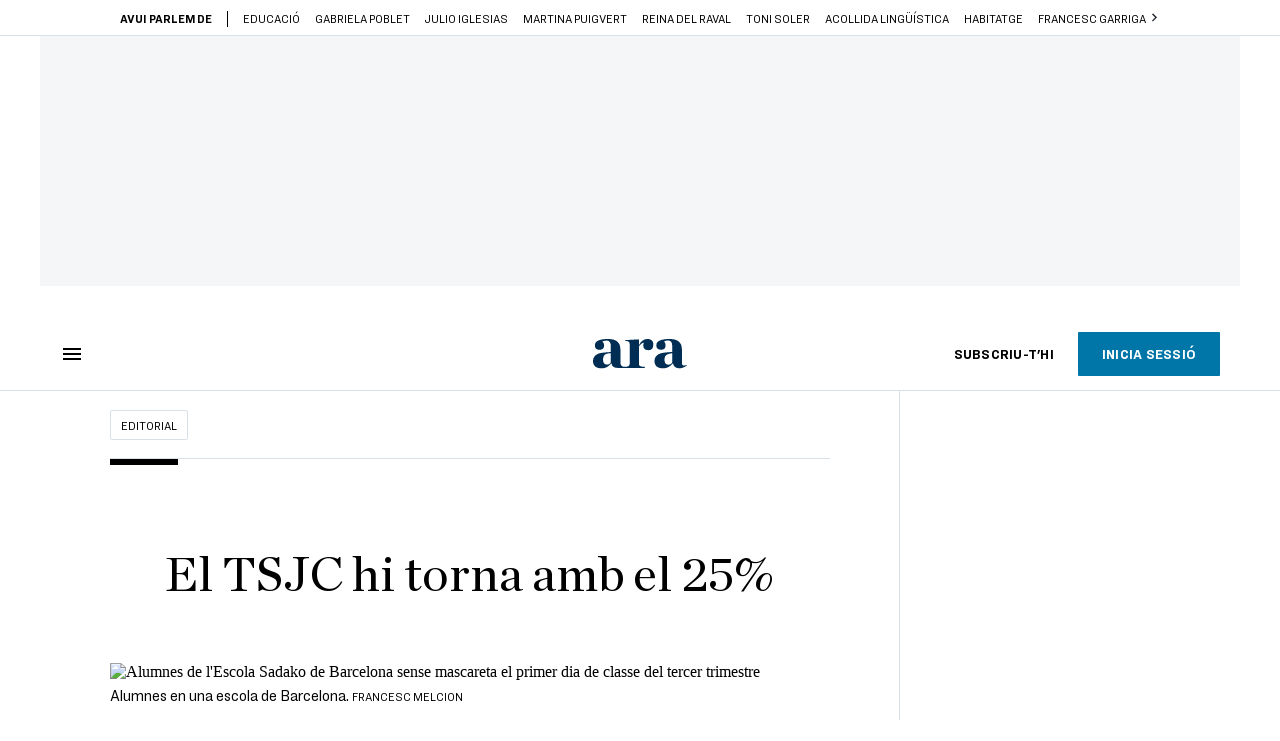

--- FILE ---
content_type: text/html; charset=UTF-8
request_url: https://www.ara.cat/editorial/tsjc-hi-torna-25_129_4497291.html
body_size: 61932
content:

<!doctype html>
<html lang="ca">
<head>
    <!-- bbnx generated at 2026-01-17T11:53:35+01:00 -->
            <title>El TSJC hi torna amb el 25%</title>
    
    <meta name="description" content="Desjudicialització? Ni parlar-ne. Ho va dir primer el president del Tribunal Suprem, Carlos Lesmes, que va carregar-hi obertament en contra i va assegurar, sense amagar el seu biaix polític, que desconfia de la via del diàleg amb l’independentisme. I s&#039;hi va afegir aquest dimecres el president del Tribunal Superior de Justícia de Catalunya (TSJC), Jesús M. Barrientos. L&#039;alta judicatura no sembla gens disposada a plegar-se a la voluntat dels poders executiu i legislatiu, de manera que el que es negocia políticament, sobretot si gira al voltant d&#039;una hipotètica desescalada del Procés, acaba en paper mullat. El dit govern dels jutges és una interferència persistent. ">
            <link rel="canonical" href="https://www.ara.cat/editorial/tsjc-hi-torna-25_129_4497291.html">                    
    <link rel="manifest" href="/api/front/manifest.json">    <meta property="article:modified_time" content="2022-09-22T21:19:22+02:00">    <meta property="article:published_time" content="2022-09-22T21:19:22+02:00">    <meta property="article:section" content="Editorial">    <meta property="article:tag" content="25%">    <meta property="article:tag" content="escola catalana">    <meta property="article:tag" content="educació">    <meta name="author" content="Editorial">    <meta http-equiv="Content-Type" content="text/html; charset=UTF-8">    <meta name="generator" content="BBT bCube NX">    <meta name="keywords" content="tsjc, hi, torna, 25">    <meta property="mrf:canonical" content="https://www.ara.cat/editorial/tsjc-hi-torna-25_129_4497291.html">    <meta property="mrf:sections" content="Editorial">    <meta property="mrf:tags" content="contentType:opinion;contentAcces:paywalled">    <meta property="og:description" content="Desjudicialització? Ni parlar-ne. Ho va dir primer el president del Tribunal Suprem, Carlos Lesmes, que va carregar-hi obertament en contra i va assegurar, sense amagar el seu biaix polític, que desconfia de la via del diàleg amb l’independentisme. I s&#039;hi va afegir aquest dimecres el president del Tribunal Superior de Justícia de Catalunya (TSJC), Jesús M. Barrientos. L&#039;alta judicatura no sembla gens disposada a plegar-se a la voluntat dels poders executiu i legislatiu, de manera que el que es negocia políticament, sobretot si gira al voltant d&#039;una hipotètica desescalada del Procés, acaba en paper mullat. El dit govern dels jutges és una interferència persistent. ">    <meta property="og:image" content="https://static1.ara.cat/clip/2a57a89c-92ac-49eb-83d8-92817d4157e9_facebook-aspect-ratio_default_0.jpg">    <meta property="og:image:height" content="628">    <meta property="og:image:width" content="1200">    <meta property="og:site_name" content="Ara.cat">    <meta name="og:title" content="El TSJC hi torna amb el 25%">    <meta property="og:type" content="article">    <meta property="og:url" content="https://www.ara.cat/editorial/tsjc-hi-torna-25_129_4497291.html">    <meta name="publisher" content="Ara.cat">    <meta name="robots" content="index,follow,max-image-preview:large">    <meta name="twitter:card" content="summary_large_image">    <meta name="twitter:description" content="Desjudicialització? Ni parlar-ne. Ho va dir primer el president del Tribunal Suprem, Carlos Lesmes, que va carregar-hi obertament en contra i va assegurar, sense amagar el seu biaix polític, que desconfia de la via del diàleg amb l’independentisme. I s&#039;hi va afegir aquest dimecres el president del Tribunal Superior de Justícia de Catalunya (TSJC), Jesús M. Barrientos. L&#039;alta judicatura no sembla gens disposada a plegar-se a la voluntat dels poders executiu i legislatiu, de manera que el que es negocia políticament, sobretot si gira al voltant d&#039;una hipotètica desescalada del Procés, acaba en paper mullat. El dit govern dels jutges és una interferència persistent. ">    <meta name="twitter:image" content="https://static1.ara.cat/clip/3efa644e-5593-4fee-87c3-4462ae3db685_twitter-aspect-ratio_default_0.png">    <link href="https://www.ara.cat/editorial/tsjc-hi-torna-25_129_4497291.amp.html" rel="amphtml">    <meta name="twitter:title" content="El TSJC hi torna amb el 25%">    <link href="https://www.ara.cat/editorial/tsjc-hi-torna-25_129_4497291.html" rel="alternate" hreflang="x-default">    <link href="https://www.ara.cat/editorial/tsjc-hi-torna-25_129_4497291.html" rel="alternate" hreflang="ca">    <link rel="shortcut icon" href="https://static1.ara.cat/ara/public/file/2025/1222/08/favicon.ico" type="image/x-icon">    <link rel="shortcut icon" href="https://static1.ara.cat/ara/public/file/2025/1222/08/icon.png">    <link rel="apple-touch-icon" href="https://static1.ara.cat/ara/public/file/2025/1222/08/icon-2.png">                <meta name="generator" content="BBT bCube NX">
        <meta charset="UTF-8">
            <meta name="viewport" content="width=device-width, initial-scale=1">
        <meta http-equiv="X-UA-Compatible" content="ie=edge">
        <link rel="preload" href="/fonts/RingsideNarrow-Book.h-0e05984ddbe5643c7b447af83abcba73.woff2" as="font" type="font/woff2" crossorigin>
<link rel="preload" href="/fonts/RingsideNarrow-Bold.h-ad65441b64738f3ad6172d40daf4e6df.woff2" as="font" type="font/woff2" crossorigin>
<link rel="preload" href="/fonts/RingsideNarrow-Ultra.h-0173b7ada8aec22660c0de145c333a66.woff2" as="font" type="font/woff2" crossorigin>
<link rel="preload" href="/fonts/ChronicleTextG1-Roman-Pro.h-7b27c5929e7e09b36855449e9b3f8392.woff2" as="font" type="font/woff2" crossorigin>
<link rel="preload" href="/fonts/ChronicleTextG1-Italic-Pro.h-2fc91ed2d147dabe63f1bd89cb550b67.woff2" as="font" type="font/woff2" crossorigin>
<link rel="preload" href="/fonts/ChronicleTextG1-Semibd-Pro.h-fa26b5c8fa9cd7d742d314958788dea0.woff2" as="font" type="font/woff2" crossorigin>
<link rel="preload" href="/fonts/ChronicleTextG1-Bold-Pro.h-b782181c7fdb61196e1ee89b7246c730.woff2" as="font" type="font/woff2" crossorigin>
<link rel="preload" href="/fonts/ChronicleDeck-Roman.h-28764f86a4010c73c792699590bfe408.woff2" as="font" type="font/woff2" crossorigin>
<link rel="preload" href="/fonts/ChronicleDeck-Semibold.h-b0dd5b3a7be10bad96629a82ebb08820.woff2" as="font" type="font/woff2" crossorigin>
<link rel="preload" href="/fonts/ChronicleDeckCond-Semibold.h-0ddfd0d00660dc787823665f180c8697.woff2" as="font" type="font/woff2" crossorigin>

        <script type="application/ld+json">{"@context":"https:\/\/schema.org","@type":"OpinionNewsArticle","headline":"El TSJC hi torna amb el 25%","url":"https:\/\/www.ara.cat\/editorial\/tsjc-hi-torna-25_129_4497291.html","image":[{"@type":"ImageObject","url":"https:\/\/static1.ara.cat\/clip\/2a57a89c-92ac-49eb-83d8-92817d4157e9_16-9-aspect-ratio_default_0.jpg","name":"Alumnes en una escola de Barcelona.","author":{"@type":"Person","name":"FRANCESC MELCION"},"width":"1600","height":"900"}],"datePublished":"2022-09-22T19:19:22+00:00","dateModified":"2022-09-22T19:19:22+00:00","publisher":{"@type":"Organization","name":"Ara.cat","url":"https:\/\/www.ara.cat","logo":{"@type":"ImageObject","url":"https:\/\/www.ara.cat\/logos\/ara.svg","name":"Ara.cat"},"sameAs":["https:\/\/www.twitter.com\/diariARA","https:\/\/www.facebook.com\/diariARA","https:\/\/www.instagram.com\/diariara\/","https:\/\/t.me\/diariara","https:\/\/www.youtube.com\/c\/aracat","https:\/\/ca.wikipedia.org\/wiki\/Ara_(diari)","https:\/\/www.linkedin.com\/company\/diari-ara\/"]},"author":[{"@type":"Person","name":"Editorial","url":"https:\/\/www.ara.cat\/firmes\/editorial\/","@id":"https:\/\/www.ara.cat\/firmes\/editorial\/","image":"https:\/\/static1.ara.cat\/ara\/public\/file\/2021\/0124\/10\/editorial-2351f8e.png"}],"mainEntityOfPage":"https:\/\/www.ara.cat\/editorial\/tsjc-hi-torna-25_129_4497291.html","isPartOf":{"@type":["CreativeWork","Product"],"name":"ara.cat"},"isAccessibleForFree":false,"articleSection":["Editorial","Educació"],"articleBody":"Desjudicialització? Ni parlar-ne. Ho va dir primer el president del Tribunal Suprem, Carlos Lesmes, que va carregar-hi obertament en contra i va assegurar, sense amagar el seu biaix polític, que desconfia de la via del diàleg amb l’independentisme. I s'hi va afegir aquest dimecres el president del Tribunal Superior de Justícia de Catalunya (TSJC), Jesús M. Barrientos. L'alta judicatura no sembla gens disposada a plegar-se a la voluntat dels poders executiu i legislatiu, de manera que el que es negocia políticament, sobretot si gira al voltant d'una hipotètica desescalada del Procés, acaba en paper mullat. El dit govern dels jutges és una interferència persistent.  L'endemà mateix que Barrientos deixés clar que no hi ha desjudicialització que valgui, el TSJC ha fet explícita aquest dijous la seva posició amb dues resolucions que obliguen dues escoles a continuar aplicant el 25% de castellà a les aules. Els jutges d'aquest tribunal consideren que les lleis aprovades pel Govern i el Parlament no anul·len ni contradiuen les sentències prèvies del TSJC sobre el tema.  El xoc torna, per tant, al punt de sortida, de manera que el suposat blindatge legal –ni que fos temporal a l'espera d'una futura decisió del Tribunal Constitucional–, que s'hauria aconseguit amb les noves normatives aprovades amb un ampli consens de la cambra catalana (ERC, PSC, JxCat i comuns), no haurà resultat efectiu. El conseller d'Educació, Josep Gonzàlez-Cambray, va anunciar a principis de curs que el 25% no s'aplicaria en cap escola, cosa que unes setmanes després topa amb la dura realitat d'un tribunal, el TSJC, que no tira la tovallola ni de bon tros. : El moviment del TSJC és un nou cop als esforços dels qui aspiren a reconduir el plet sobiranista amb la negociació política La picabaralla entre poders interferirà novament en el dia a dia de les aules. Hi ha una altra vegada en joc el problema que algun funcionari públic, director d'escola, pugui entrar en desobediència: serà difícil poder-los blindar. Sobre això, no està clar què pot recomanar el departament d'Educació per frenar les resolucions del TSJC, un departament que d'entrada acusa el tribunal de generar inseguretat jurídica i de \"filibusterisme jurídic\" amb l'objectiu gens ocult de fer possible l'incompliment del nou marc normatiu. El Govern recorrerà les dues interlocutòries i ho farà amb l'argument que, si uns centres apliquen el 25% de castellà i uns altres no, hi haurà \"discriminació\" entre alumnes. \"Als casos anteriors al nou marc normatiu també li són aplicables [les noves lleis que prohibeixen els percentatges] per no generar aquest efecte discriminatori\", defensa el Govern. Aquest moviment del TSJC és un nou cop als esforços dels qui aspiren a reconduir el plet sobiranista amb la negociació política, que en democràcia hauria de ser sempre el terreny prioritari. Des del moment que els acords entre governs, o els pactes i consensos amb àmplies majories –com s'ha donat en el cas de la llengua a l'escola–, són boicotejats per uns tribunals altament ideologitzats, el que es premia és l'escenari de tensió i radicalització. La víctima, al final, sempre són els ciutadans, en aquest cas alumnes i mestres.","wordCount":542,"description":"El TSJC hi torna amb el 25%","keywords":["tsjc","hi","torna","25"],"interactionStatistic":{"@type":"InteractionCounter","interactionType":{"@type":"Action","name":"Comment"},"userInteractionCount":6}}</script>
                    <link rel="alternate" title="Editorial" href="/rss/category/section/101700/" type="application/rss+xml" />
        <!-- appConfig global config -->
<script>
    window.appConfig = window.appConfig || {
        subscription: {
            url: 'https://subscripcions.ara.cat/',
            profileUrl: 'https://perfil.ara.cat',
            cardUrl: 'https://perfil.ara.cat/targeta',
            newsletterUrl: 'https://perfil.ara.cat'
        }
    };
</script>
                    

        <script type="module">
import { checkConsent } from 'https://assets.ara.cat/didomi/gdpr_simple.js'
const urlParams = new URLSearchParams(window.location.search)
	if (urlParams.get('channel') !== 'app') {
            document.addEventListener("DOMContentLoaded", (event) => {
            checkConsent()
});
}
</script>

<!-- Didomi CMP -->
    <script type="text/javascript">window.gdprAppliesGlobally=true;(function(){function a(e){if(!window.frames[e]){if(document.body&&document.body.firstChild){var t=document.body;var n=document.createElement("iframe");n.style.display="none";n.name=e;n.title=e;t.insertBefore(n,t.firstChild)}
        else{setTimeout(function(){a(e)},5)}}}function e(n,r,o,c,s){function e(e,t,n,a){if(typeof n!=="function"){return}if(!window[r]){window[r]=[]}var i=false;if(s){i=s(e,t,n)}if(!i){window[r].push({command:e,parameter:t,callback:n,version:a})}}e.stub=true;function t(a){if(!window[n]||window[n].stub!==true){return}if(!a.data){return}
            var i=typeof a.data==="string";var e;try{e=i?JSON.parse(a.data):a.data}catch(t){return}if(e[o]){var r=e[o];window[n](r.command,r.parameter,function(e,t){var n={};n[c]={returnValue:e,success:t,callId:r.callId};a.source.postMessage(i?JSON.stringify(n):n,"*")},r.version)}}
            if(typeof window[n]!=="function"){window[n]=e;if(window.addEventListener){window.addEventListener("message",t,false)}else{window.attachEvent("onmessage",t)}}}e("__tcfapi","__tcfapiBuffer","__tcfapiCall","__tcfapiReturn");a("__tcfapiLocator");(function(e){
            var t=document.createElement("script");t.id="spcloader";t.type="text/javascript";t.async=true;t.src="https://sdk.privacy-center.org/"+e+"/loader.js?target="+document.location.hostname;t.charset="utf-8";var n=document.getElementsByTagName("script")[0];n.parentNode.insertBefore(t,n)})("d20cb746-9cdd-461f-a57b-cd41f54fad65")})();</script>
    <!-- End Didomi CMP -->    <script>
        console.group(
            "%cNativeAppsDidomiSDK",
            "background-color: #e0005a ; color: #ffffff ; font-weight: bold ; padding: 4px ;"
        );
            console.log( "Enabled with value: 1");
        console.groupEnd();

        window.googletag = window.googletag || { cmd: [] };

            </script>
  
<script>
    window.adMap = {"networkCode":"21675759561","segmentation":{"pageType":"contenido","contentType":"opinion","sectionType":"section","section":"Editorial","subsection":"","contentId":"4497291","topic":"","idioma":"ca","site":"ara","author":["Editorial"],"tags":["25%","escola catalana","educaci\u00f3"]},"top":{"id":1000001,"slotType":"TOP","adUnitCode":"ara2020\/Top","visibleForSubscribers":true,"visibleForPremiumSubscribers":false},"content":[{"id":1000002,"slotType":"BANNER","adUnitCode":"ara2020\/Content1","visibleForSubscribers":true,"visibleForPremiumSubscribers":false},{"id":1000003,"slotType":"BANNER","adUnitCode":"ara2020\/Content2","visibleForSubscribers":true,"visibleForPremiumSubscribers":false},{"id":1000004,"slotType":"BANNER","adUnitCode":"ara2020\/Content3","visibleForSubscribers":true,"visibleForPremiumSubscribers":false},{"id":1000005,"slotType":"BANNER","adUnitCode":"ara2020\/Content4","visibleForSubscribers":true,"visibleForPremiumSubscribers":false},{"id":1000006,"slotType":"BANNER","adUnitCode":"ara2020\/Content5","visibleForSubscribers":true,"visibleForPremiumSubscribers":false},{"id":1000178,"slotType":"BANNER","adUnitCode":"ara2020\/Content6","visibleForSubscribers":false,"visibleForPremiumSubscribers":false},{"id":1000179,"slotType":"BANNER","adUnitCode":"ara2020\/Content7","visibleForSubscribers":false,"visibleForPremiumSubscribers":false},{"id":1000180,"slotType":"BANNER","adUnitCode":"ara2020\/Content8","visibleForSubscribers":false,"visibleForPremiumSubscribers":false}],"list":[{"id":1000009,"slotType":"BANNER","adUnitCode":"ara2020\/List1","visibleForSubscribers":true,"visibleForPremiumSubscribers":false},{"id":1000008,"slotType":"BANNER","adUnitCode":"ara2020\/List2","visibleForSubscribers":true,"visibleForPremiumSubscribers":false},{"id":1000007,"slotType":"BANNER","adUnitCode":"ara2020\/List3","visibleForSubscribers":true,"visibleForPremiumSubscribers":false},{"id":1000159,"slotType":"BANNER","adUnitCode":"ara2020\/List4","visibleForSubscribers":true,"visibleForPremiumSubscribers":false},{"id":1000160,"slotType":"BANNER","adUnitCode":"ara2020\/List5","visibleForSubscribers":true,"visibleForPremiumSubscribers":false},{"id":1000183,"slotType":"BANNER","adUnitCode":"ara2020\/List6","visibleForSubscribers":true,"visibleForPremiumSubscribers":false},{"id":1000184,"slotType":"BANNER","adUnitCode":"ara2020\/List7","visibleForSubscribers":true,"visibleForPremiumSubscribers":false},{"id":1000185,"slotType":"BANNER","adUnitCode":"ara2020\/List8","visibleForSubscribers":true,"visibleForPremiumSubscribers":false}],"home":[{"id":1000010,"slotType":"BANNER_HOME","adUnitCode":"ara2020\/Home1","visibleForSubscribers":true,"visibleForPremiumSubscribers":false},{"id":1000011,"slotType":"BANNER_HOME","adUnitCode":"ara2020\/Home2","visibleForSubscribers":true,"visibleForPremiumSubscribers":false},{"id":1000156,"slotType":"BANNER_HOME","adUnitCode":"ara2020\/HomeAutopromo1","visibleForSubscribers":false,"visibleForPremiumSubscribers":false},{"id":1000012,"slotType":"BANNER_HOME","adUnitCode":"ara2020\/Home3","visibleForSubscribers":true,"visibleForPremiumSubscribers":false},{"id":1000118,"slotType":"BANNER_HOME","adUnitCode":"ara2020\/Home4","visibleForSubscribers":true,"visibleForPremiumSubscribers":false},{"id":1000157,"slotType":"BANNER_HOME","adUnitCode":"ara2020\/HomeAutopromo2","visibleForSubscribers":false,"visibleForPremiumSubscribers":false},{"id":1000119,"slotType":"BANNER_HOME","adUnitCode":"ara2020\/Home5","visibleForSubscribers":true,"visibleForPremiumSubscribers":false},{"id":1000120,"slotType":"BANNER_HOME","adUnitCode":"ara2020\/Home6","visibleForSubscribers":true,"visibleForPremiumSubscribers":false},{"id":1000121,"slotType":"BANNER_HOME","adUnitCode":"ara2020\/Home7","visibleForSubscribers":true,"visibleForPremiumSubscribers":false},{"id":1000122,"slotType":"BANNER_HOME","adUnitCode":"ara2020\/Home8","visibleForSubscribers":true,"visibleForPremiumSubscribers":false},{"id":1000166,"slotType":"BANNER_HOME","adUnitCode":"ara2020\/Home9","visibleForSubscribers":true,"visibleForPremiumSubscribers":false},{"id":1000167,"slotType":"BANNER_HOME","adUnitCode":"ara2020\/Home10","visibleForSubscribers":true,"visibleForPremiumSubscribers":false},{"id":1000173,"slotType":"BANNER_HOME","adUnitCode":"ara2020\/Home11","visibleForSubscribers":true,"visibleForPremiumSubscribers":false},{"id":1000174,"slotType":"BANNER_HOME","adUnitCode":"ara2020\/Home12","visibleForSubscribers":true,"visibleForPremiumSubscribers":false}],"mateix":[{"id":1000013,"slotType":"RECTANGLE","adUnitCode":"ara2020\/Aramateix1","visibleForSubscribers":true,"visibleForPremiumSubscribers":false},{"id":1000014,"slotType":"RECTANGLE","adUnitCode":"ara2020\/Aramateix2","visibleForSubscribers":true,"visibleForPremiumSubscribers":false},{"id":1000015,"slotType":"RECTANGLE","adUnitCode":"ara2020\/Aramateix3","visibleForSubscribers":true,"visibleForPremiumSubscribers":false},{"id":1000123,"slotType":"RECTANGLE","adUnitCode":"ara2020\/Aramateix4","visibleForSubscribers":true,"visibleForPremiumSubscribers":false},{"id":1000124,"slotType":"RECTANGLE","adUnitCode":"ara2020\/Aramateix5","visibleForSubscribers":true,"visibleForPremiumSubscribers":false},{"id":1000175,"slotType":"RECTANGLE","adUnitCode":"ara2020\/Aramateix6","visibleForSubscribers":true,"visibleForPremiumSubscribers":false},{"id":1000176,"slotType":"RECTANGLE","adUnitCode":"ara2020\/Aramateix7","visibleForSubscribers":true,"visibleForPremiumSubscribers":false},{"id":1000177,"slotType":"RECTANGLE","adUnitCode":"ara2020\/Aramateix8","visibleForSubscribers":true,"visibleForPremiumSubscribers":false}],"ultimaHora":[{"id":1000207,"slotType":"BANNER","adUnitCode":"ara2020\/UltimaHora1","visibleForSubscribers":true,"visibleForPremiumSubscribers":false},{"id":1000206,"slotType":"BANNER","adUnitCode":"ara2020\/UltimaHora2","visibleForSubscribers":true,"visibleForPremiumSubscribers":false},{"id":1000208,"slotType":"BANNER","adUnitCode":"ara2020\/UltimaHora3","visibleForSubscribers":true,"visibleForPremiumSubscribers":false},{"id":1000209,"slotType":"BANNER","adUnitCode":"ara2020\/UltimaHora4","visibleForSubscribers":true,"visibleForPremiumSubscribers":false},{"id":1000210,"slotType":"BANNER","adUnitCode":"ara2020\/UltimaHora5","visibleForSubscribers":true,"visibleForPremiumSubscribers":false},{"id":1000211,"slotType":"BANNER","adUnitCode":"ara2020\/UltimaHora6","visibleForSubscribers":true,"visibleForPremiumSubscribers":false},{"id":1000212,"slotType":"BANNER","adUnitCode":"ara2020\/UltimaHora7","visibleForSubscribers":true,"visibleForPremiumSubscribers":false},{"id":1000213,"slotType":"BANNER","adUnitCode":"ara2020\/UltimaHora8","visibleForSubscribers":true,"visibleForPremiumSubscribers":false}],"ultimaHoraSticky":[{"id":1000214,"slotType":"BANNER","adUnitCode":"ara2020\/ultimahoraSticky","visibleForSubscribers":true,"visibleForPremiumSubscribers":false}],"comments":[{"id":1000018,"slotType":"RECTANGLE","adUnitCode":"ara2020\/Comments1","visibleForSubscribers":false,"visibleForPremiumSubscribers":false},{"id":1000017,"slotType":"RECTANGLE","adUnitCode":"ara2020\/Comments2","visibleForSubscribers":true,"visibleForPremiumSubscribers":false},{"id":1000016,"slotType":"RECTANGLE","adUnitCode":"ara2020\/Comments3","visibleForSubscribers":false,"visibleForPremiumSubscribers":false}],"contentAmp":[{"id":1000019,"slotType":"BANNER","adUnitCode":"ara2020\/ContentAmp1","visibleForSubscribers":true,"visibleForPremiumSubscribers":false},{"id":1000020,"slotType":"BANNER","adUnitCode":"ara2020\/ContentAmp2","visibleForSubscribers":true,"visibleForPremiumSubscribers":false},{"id":1000021,"slotType":"BANNER","adUnitCode":"ara2020\/ContentAmp3","visibleForSubscribers":true,"visibleForPremiumSubscribers":false},{"id":1000022,"slotType":"BANNER","adUnitCode":"ara2020\/ContentAmp4","visibleForSubscribers":true,"visibleForPremiumSubscribers":false},{"id":1000023,"slotType":"BANNER","adUnitCode":"ara2020\/ContentAmp5","visibleForSubscribers":true,"visibleForPremiumSubscribers":false},{"id":1000189,"slotType":"BANNER","adUnitCode":"ara2020\/ContentAmp6","visibleForSubscribers":true,"visibleForPremiumSubscribers":false},{"id":1000190,"slotType":"BANNER","adUnitCode":"ara2020\/ContentAmp7","visibleForSubscribers":true,"visibleForPremiumSubscribers":false},{"id":1000191,"slotType":"BANNER","adUnitCode":"ara2020\/ContentAmp8","visibleForSubscribers":true,"visibleForPremiumSubscribers":false}],"rightColumn":[],"bannerBottom":{"id":1000165,"slotType":"BANNER_BOTTOM","adUnitCode":"ara2020\/Bottom","visibleForSubscribers":false,"visibleForPremiumSubscribers":false},"rightColumnContent":[{"id":1000228,"slotType":"BANNER","adUnitCode":"ara2020\/ContentRight1","visibleForSubscribers":true,"visibleForPremiumSubscribers":false},{"id":1000229,"slotType":"BANNER","adUnitCode":"ara2020\/ContentRight2","visibleForSubscribers":true,"visibleForPremiumSubscribers":false},{"id":1000232,"slotType":"BANNER","adUnitCode":"ara2020\/ContentRight3","visibleForSubscribers":true,"visibleForPremiumSubscribers":false},{"id":1000233,"slotType":"BANNER","adUnitCode":"ara2020\/ContentRight4","visibleForSubscribers":true,"visibleForPremiumSubscribers":false},{"id":1000234,"slotType":"BANNER","adUnitCode":"ara2020\/ContentRight5","visibleForSubscribers":true,"visibleForPremiumSubscribers":false},{"id":1000235,"slotType":"BANNER","adUnitCode":"ara2020\/ContentRight6","visibleForSubscribers":true,"visibleForPremiumSubscribers":false},{"id":1000236,"slotType":"BANNER","adUnitCode":"ara2020\/ContentRight7","visibleForSubscribers":true,"visibleForPremiumSubscribers":false},{"id":1000237,"slotType":"BANNER","adUnitCode":"ara2020\/ContentRight8","visibleForSubscribers":true,"visibleForPremiumSubscribers":false}],"contentTop":{"id":1000227,"slotType":"TOP","adUnitCode":"ara2020\/ContentTop","visibleForSubscribers":true,"visibleForPremiumSubscribers":false},"sky":[{"id":1000230,"slotType":"BANNER","adUnitCode":"ara2020\/ContentSkyLeft","visibleForSubscribers":false,"visibleForPremiumSubscribers":false},{"id":1000231,"slotType":"BANNER","adUnitCode":"ara2020\/ContentSkyRight","visibleForSubscribers":false,"visibleForPremiumSubscribers":false}],"rightColumnList":[{"id":1000228,"slotType":"BANNER","adUnitCode":"ara2020\/ContentRight1","visibleForSubscribers":true,"visibleForPremiumSubscribers":false},{"id":1000229,"slotType":"BANNER","adUnitCode":"ara2020\/ContentRight2","visibleForSubscribers":true,"visibleForPremiumSubscribers":false},{"id":1000232,"slotType":"BANNER","adUnitCode":"ara2020\/ContentRight3","visibleForSubscribers":true,"visibleForPremiumSubscribers":false},{"id":1000233,"slotType":"BANNER","adUnitCode":"ara2020\/ContentRight4","visibleForSubscribers":true,"visibleForPremiumSubscribers":false},{"id":1000234,"slotType":"BANNER","adUnitCode":"ara2020\/ContentRight5","visibleForSubscribers":true,"visibleForPremiumSubscribers":false},{"id":1000235,"slotType":"BANNER","adUnitCode":"ara2020\/ContentRight6","visibleForSubscribers":true,"visibleForPremiumSubscribers":false},{"id":1000236,"slotType":"BANNER","adUnitCode":"ara2020\/ContentRight7","visibleForSubscribers":true,"visibleForPremiumSubscribers":false},{"id":1000237,"slotType":"BANNER","adUnitCode":"ara2020\/ContentRight8","visibleForSubscribers":true,"visibleForPremiumSubscribers":false}]} || [];
    window.adCategory = {"type":"section","name":"Editorial","normalizedName":"editorial","id":101700,"url":"https:\/\/www.ara.cat\/editorial\/","brandedContent":null,"menu":[],"mainColor":null,"lightColor":null,"mainImage":null,"lightImage":null} || [];
</script>
            
    <script>
window.paywall = {
    messages: [{"type":"regiwall","id":1004365,"title":"Benvingut a la comunitat del Criatures!","subtitle":"Crea un compte gratu\u00eft i gaudeix de 2 setmanes d\u2019acc\u00e9s il\u00b7limitat a tot el nostre contingut exclusiu. Sense comprom\u00eds ni lletra petita.","promoTag":"Oferta de benvinguda","price":"","priceCrossed":"","textAdvantage":"T'esperem amb moltes ganes!","ctaText":"Crea un compte gratu\u00eft","ctaUrl":"\/usuari\/register","cardsImages":false,"textLinkRates":"Ja tens un compte? Accedeix-hi","urlLinkRates":"\/usuari\/login","image":{"id":0,"url":"https:\/\/static1.ara.cat\/ara\/public\/file\/2023\/0201\/05\/criatures-logo-2-0-ceb6f5b-ceb6f5b-ceb6f5b.png","filesize":0},"paymentText":"","css":"","color":null,"remainingDaysText":null},{"type":"column-offer","promoCopy":"Aprofita aquesta oferta ara:","counter":"","id":1004366,"title":"Hi ha hagut un problema amb el pagament de la teva subscripci\u00f3","subtitle":"No volem que et perdis tot el contingut que tenim reservat per a tu. Per seguir gaudint dels nostres continguts exclusius, actualitza les teves dades banc\u00e0ries el m\u00e9s aviat possible","promoTag":"Oferta de benvinguda","price":"","priceCrossed":"","textAdvantage":"","ctaText":"Soluciona el problema","ctaUrl":"https:\/\/subscripcions.ara.cat\/portada\/digital-12m\/dades","cardsImages":true,"textLinkRates":"Descobreix totes les nostres tarifes","urlLinkRates":"https:\/\/subscripcions.ara.cat\/portada\/tarifes","image":null,"paymentText":"Paga amb la teva targeta o per domiciliaci\u00f3 banc\u00e0ria","css":"","color":null,"remainingDaysText":null},{"type":"blocking","id":1004367,"title":"Est\u00e0s intentant accedir a un contingut exclusiu del 'Criatures'","subtitle":"Ara et pots subscriure exclusivament al 'Criatures' per llegir sense l\u00edmits (i sense tab\u00fas) sobre criatures, crian\u00e7a o escola.","promoTag":"","price":"12 \u20ac\/any","priceCrossed":"24,99","textAdvantage":"50% de descompte","ctaText":"Subscriu-te al Criatures","ctaUrl":"https:\/\/subscripcio.ara.cat\/criatures","cardsImages":true,"textLinkRates":"Descobreix totes les nostres tarifes","urlLinkRates":"https:\/\/subscripcio.ara.cat\/","image":{"id":0,"url":"https:\/\/static1.ara.cat\/ara\/public\/file\/2023\/0201\/05\/criatures-logo-2-0-ceb6f5b-ceb6f5b-ceb6f5b.png","filesize":0},"paymentText":"Paga amb la teva targeta o per domiciliaci\u00f3 banc\u00e0ria","css":"","color":null,"remainingDaysText":null},{"type":"column-trial","promoCopy":"","id":1004368,"title":"Est\u00e0s gaudint d\u2019un contingut exclusiu del 'Criatures'","subtitle":"Ens entusiasma veure com aprofites la teva prova gratu\u00efta. Si el que t\u2019interessa s\u00f3n continguts del 'Criatures', t\u2019animem a subscriure-t\u2019hi exclusivament per molt poc.","promoTag":"Oferta -50% dte.","price":"1,99 \u20ac\/mes els 3 primers mesos","priceCrossed":"3,99","textAdvantage":"Cancel\u00b7la quan vulguis","ctaText":"Subscriu-te al Criatures","ctaUrl":"https:\/\/subscripcions.ara.cat\/promocions\/criatures\/dades","cardsImages":true,"textLinkRates":"Descobreix totes les nostres tarifes","urlLinkRates":"https:\/\/subscripcions.ara.cat\/portada\/tarifes","image":null,"paymentText":"Paga amb la teva targeta o per domiciliaci\u00f3 banc\u00e0ria","css":"","color":null,"remainingDaysText":null},{"type":"blocking-community","id":1004369,"title":"Preparat per portar la teva experi\u00e8ncia de lectura al nivell seg\u00fcent?","subtitle":"Millora la teva subscripci\u00f3 i descobreix el millor del que podem oferir.","promoTag":"-40% dte.","price":"4,99 \u20ac\/mes","priceCrossed":"9,99 \u20ac\/mes","textAdvantage":"Acc\u00e9s instantani","ctaText":"Millora la teva subscripci\u00f3","ctaUrl":"https:\/\/subscripcions.ara.cat\/promocions\/upgrade","cardsImages":true,"textLinkRates":"Descobreix totes les nostres tarifes","urlLinkRates":"https:\/\/subscripcions.ara.cat\/portada\/tarifes","image":{"id":0,"url":"https:\/\/static1.ara.cat\/ara\/public\/file\/2023\/0201\/05\/criatures-logo-2-0-ceb6f5b-ceb6f5b-ceb6f5b.png","filesize":0},"paymentText":"Paga amb la teva targeta o per domiciliaci\u00f3 banc\u00e0ria","css":"","color":null,"remainingDaysText":null},{"type":"regiwall","id":1004370,"title":"Benvingut a la comunitat del Criatures!","subtitle":"Crea un compte gratu\u00eft i gaudeix de 2 setmanes d\u2019acc\u00e9s il\u00b7limitat a tot el nostre contingut exclusiu. Sense comprom\u00eds ni lletra petita.","promoTag":"Oferta de benvinguda","price":"","priceCrossed":"","textAdvantage":"T'esperem amb moltes ganes!","ctaText":"Crea un compte gratu\u00eft","ctaUrl":"\/usuari\/register","cardsImages":false,"textLinkRates":"Ja tens un compte? Accedeix-hi","urlLinkRates":"\/usuari\/login","image":{"id":0,"url":"https:\/\/static1.ara.cat\/ara\/public\/file\/2023\/0201\/05\/frame-7460ff6.svg","filesize":0},"paymentText":"","css":"","color":null,"remainingDaysText":null},{"type":"login-register","id":1004371,"title":"Crea un compte gratu\u00eft o inicia sessi\u00f3","subtitle":"Fes-te un compte i et regalem dues setmanes de prova gratu\u00efta, amb acc\u00e9s digital il\u00b7limitat a tot el contingut.","promoTag":"","price":"","priceCrossed":"","textAdvantage":"T'esperem amb moltes ganes!","ctaText":"Crea un compte gratu\u00eft","ctaUrl":"\/usuari\/register","cardsImages":false,"textLinkRates":"Ja tens una subscripci\u00f3? Accedeix","urlLinkRates":"\/usuari\/login","image":null,"paymentText":"","css":"","color":null,"remainingDaysText":null},{"type":"column-offer","promoCopy":"","counter":"","id":1004372,"title":"Hi ha hagut un problema amb el pagament de la teva subscripci\u00f3","subtitle":"No volem que et perdis tot el contingut que tenim reservat per a tu. Per seguir gaudint dels nostres continguts exclusius, actualitza les teves dades banc\u00e0ries al m\u00e9s aviat possible","promoTag":"Actualitza les teves dades","price":"","priceCrossed":"","textAdvantage":"","ctaText":"Soluciona el problema","ctaUrl":"https:\/\/subscripcions.ara.cat\/portada\/pagament-pendent","cardsImages":true,"textLinkRates":"Actualitza les dades","urlLinkRates":"https:\/\/subscripcions.ara.cat\/portada\/pagament-pendent","image":null,"paymentText":"Paga amb la teva targeta o per domiciliaci\u00f3 banc\u00e0ria","css":"","color":null,"remainingDaysText":null},{"type":"blocking","id":1004373,"title":"Aquest article \u00e9s per a subscriptors","subtitle":"Llegeix el contingut i accedeix a tot l\u2019ARA: informaci\u00f3, an\u00e0lisi i opini\u00f3 amb periodisme lliure i comprom\u00e8s.","promoTag":"digital b\u00e0sica","price":"5,99 \u20ac\/mes","priceCrossed":"","textAdvantage":"Cancel\u00b7la quan vulguis","ctaText":"SUBSCRIU-T'HI","ctaUrl":"https:\/\/subscripcions.ara.cat\/promocions\/estandard-pw","cardsImages":true,"textLinkRates":"Descobreix totes les nostres tarifes","urlLinkRates":"https:\/\/subscripcio.ara.cat","image":null,"paymentText":"Paga amb la teva targeta o per domiciliaci\u00f3 banc\u00e0ria","css":"@media (width >= 640px) {\n.paywall-blocking .paywall-tag-price {\n        display: block;\n        margin: 0;\n        text-align: center;\n    }\n\n.paywall-blocking .paywall-price {\n    margin: 10px 20px 0;\n    display: flex;\n    justify-content: center;\n}\n}","color":null,"remainingDaysText":null},{"type":"column-trial","promoCopy":"","id":1004374,"title":"Est\u00e0s llegint aquest contingut gr\u00e0cies a la prova gratu\u00efta","subtitle":"Si ja saps que la informaci\u00f3 de qualitat t\u2019ajuda a prendre decisions amb criteri, aprofita ara l\u2019oferta abans que s'acabi el per\u00edode de prova.","promoTag":"Oferta limitada","price":"3 mesos per 9,99 \u20ac","priceCrossed":"","textAdvantage":"Cancel\u00b7la quan vulguis","ctaText":"SUBSCRIU-T'HI","ctaUrl":"https:\/\/subscripcions.ara.cat\/promocions\/oferta-benvinguda","cardsImages":true,"textLinkRates":"Descobreix totes les nostres tarifes","urlLinkRates":"https:\/\/subscripcions.ara.cat\/portada\/tarifes","image":null,"paymentText":"Paga amb la teva targeta o per domiciliaci\u00f3 banc\u00e0ria","css":"","color":null,"remainingDaysText":null},{"type":"blocking","id":1004375,"title":"Preparat per portar la teva experi\u00e8ncia de lectura al nivell seg\u00fcent?","subtitle":"Millora la teva subscripci\u00f3 i accedeix a tots els continguts.","promoTag":"-40% dte.","price":"4,99 \u20ac\/mes","priceCrossed":"9,99 \u20ac\/mes","textAdvantage":"Acc\u00e9s instantani","ctaText":"Millora la teva subscripci\u00f3","ctaUrl":"https:\/\/subscripcions.ara.cat\/promocions\/upgrade","cardsImages":true,"textLinkRates":"Descobreix totes les nostres tarifes","urlLinkRates":"https:\/\/subscripcions.ara.cat\/portada\/tarifes","image":null,"paymentText":"Paga amb la teva targeta o per domiciliaci\u00f3 banc\u00e0ria","css":"","color":null,"remainingDaysText":null},{"type":"blocking","id":1004376,"title":"Preparat per portar la teva experi\u00e8ncia de lectura al seg\u00fcent nivell?","subtitle":"Millora la teva subscripci\u00f3 i descobreix el millor del que podem oferir","promoTag":"-40% DTE.","price":"4,99 \u20ac\/mes","priceCrossed":"9,99 \u20ac","textAdvantage":"Acc\u00e9s instantani","ctaText":"SUBSCRIU-T'HI","ctaUrl":"https:\/\/subscripcions.ara.cat\/promocions\/upgrade","cardsImages":true,"textLinkRates":"Descobreix totes les nostres tarifes","urlLinkRates":"https:\/\/subscripcions.ara.cat\/portada\/tarifes","image":null,"paymentText":"Paga amb la teva targeta o per domiciliaci\u00f3 banc\u00e0ria","css":"","color":null,"remainingDaysText":null},{"type":"login-register","id":1004377,"title":"Crea un compte gratu\u00eft o inicia sessi\u00f3","subtitle":"Fes-te un compte i et regalem dues setmanes de prova gratu\u00efta, amb acc\u00e9s digital il\u00b7limitat a tot el contingut.","promoTag":"","price":"","priceCrossed":"","textAdvantage":"T'esperem amb moltes ganes!","ctaText":"Crea un compte gratu\u00eft","ctaUrl":"\/usuari\/register","cardsImages":false,"textLinkRates":"Ja tens un compte? Accedeix-hi","urlLinkRates":"\/usuari\/login","image":null,"paymentText":"","css":"","color":null,"remainingDaysText":null},{"type":"column-offer","promoCopy":"Aprofita aquesta oferta ara:","counter":"3","id":1004378,"title":"Aquest article \u00e9s per a subscriptors","subtitle":"Llegeix el contingut i accedeix a tot l\u2019ARA: informaci\u00f3, an\u00e0lisi i opini\u00f3 amb periodisme lliure i comprom\u00e8s.","promoTag":"digital b\u00e0sica","price":"5,99 \u20ac\/mes","priceCrossed":"","textAdvantage":"Cancel\u00b7la quan vulguis","ctaText":"SUBSCRIU-T'HI","ctaUrl":"https:\/\/subscripcions.ara.cat\/promocions\/estandard-pw","cardsImages":true,"textLinkRates":"Descobreix totes les nostres tarifes","urlLinkRates":"https:\/\/subscripcio.ara.cat","image":null,"paymentText":"Paga amb la teva targeta o per domiciliaci\u00f3 banc\u00e0ria","css":"","color":null,"remainingDaysText":null},{"type":"gift","id":0,"title":"T'han regalat poder accedir a aquest article! Gaudeix del contingut","subtitle":"Si vols llegir qualsevol article de manera il\u00b7limitada, subscriu-te","textLinkRates":"Descobreix totes les nostres tarifes","urlLinkRates":"https:\/\/subscripcions.ara.cat\/tarifes","image":null,"paymentText":"Paga amb la teva targeta o per domiciliaci\u00f3 banc\u00e0ria","css":"","color":null,"remainingDaysText":"Caduca d'aqu\u00ed %remainingDays% dies"},{"type":"gift-expired","promoCopy":"","id":1,"title":"Aquest regal ja ha caducat","subtitle":"Aquest article que et van regalar ja no est\u00e0 disponible. Si vols llegir l'actualitat de manera il\u00b7limitada, subscriu-te a l'ARA.","promoTag":"","price":"4,99\u20ac\/primer mes","priceCrossed":"9,99\u20ac","textAdvantage":"","ctaText":"Prova'ns ara","ctaUrl":"https:\/\/subscripcions.ara.cat\/tarifes","cardsImages":true,"textLinkRates":"Descobreix totes les nostres tarifes","urlLinkRates":"https:\/\/subscripcions.ara.cat\/tarifes","image":null,"paymentText":"Paga amb la teva targeta o per domiciliaci\u00f3 banc\u00e0ria","css":"","color":null,"remainingDaysText":null}],
};
</script>



            <style>:root {
                }
</style>
            <link href="/app-layout.h-61ee3230b62a1a663f82.css" rel="stylesheet">
<!-- Google Data Layer -->
<script>
window.dataLayer = window.dataLayer || [];
window.datalayerObject = {"site":"ara","uri":"https:\/\/www.ara.cat\/editorial\/tsjc-hi-torna-25_129_4497291.html","pageType":"content","categoryType":"section","language":"ca","content":{"id":4497291,"type":"opinion","version":129,"originalSite":"ara","template":"q100","numCharacters":"3621","readingTime":120,"pubDateTime":1663874362,"staffId":500014,"isInHome":false,"isBranded":false,"isEvergreen":false,"byline":"","authors":[{"id":120150,"name":"Editorial"}],"paywall":{"acces":"paywalled"},"taxonomy":{"primary":{"id":101700,"name":"Editorial","type":"section","parent":{"id":4,"name":"Ara.cat","type":"site","parent":null}},"secondary":[{"id":1042355,"name":"Educaci\u00f3","type":"section","parent":{"id":100500,"name":"Societat","type":"section","parent":null}}]},"tags":[{"id":1045075,"name":"25%"},{"id":342405,"name":"escola catalana"},{"id":300133,"name":"educaci\u00f3"}],"topic":null,"story":null}};
</script>
<!-- End Google Data Layer -->
    <link rel="dns-prefetch" href="https://www.googletagmanager.com">
<link rel="preconnect" href="https://www.googletagmanager.com" crossorigin />
<link rel="dns-prefetch" href="https://connect.facebook.net">
<link rel="preconnect" href="https://connect.facebook.net" crossorigin /> 
<link rel="dns-prefetch" href="https://www.google-analytics.com">
<link rel="preconnect" href="https://www.google-analytics.com" crossorigin />

<!-- Google Tag Manager -->
<script>(function(w,d,s,l,i){w[l]=w[l]||[];w[l].push({'gtm.start':
new Date().getTime(),event:'gtm.js'});var f=d.getElementsByTagName(s)[0],
j=d.createElement(s),dl=l!='dataLayer'?'&l='+l:'';j.async=true;j.src=
'https://www.googletagmanager.com/gtm.js?id='+i+dl;f.parentNode.insertBefore(j,f);
})(window,document,'script','dataLayer','GTM-M63PMSS');</script>
<!-- End Google Tag Manager -->

<script async src="https://ssm.codes/smart-tag/aracat-v2.js"></script>

<!-- Start VWO Async SmartCode -->
<link rel="preconnect" href="https://dev.visualwebsiteoptimizer.com" />
<script type='text/javascript' id='vwoCode'>
window._vwo_code ||
(function () {
var w=window,
d=document;
var account_id=682904,
version=2.2,
settings_tolerance=2000,
hide_element='',
hide_element_style = 'opacity:0 !important;filter:alpha(opacity=0) !important;background:none !important';
/* DO NOT EDIT BELOW THIS LINE */
if(f=!1,v=d.querySelector('#vwoCode'),cc={},-1<d.URL.indexOf('__vwo_disable__')||w._vwo_code)return;try{var e=JSON.parse(localStorage.getItem('_vwo_'+account_id+'_config'));cc=e&&'object'==typeof e?e:{}}catch(e){}function r(t){try{return decodeURIComponent(t)}catch(e){return t}}var s=function(){var e={combination:[],combinationChoose:[],split:[],exclude:[],uuid:null,consent:null,optOut:null},t=d.cookie||'';if(!t)return e;for(var n,i,o=/(?:^|;\s*)(?:(_vis_opt_exp_(\d+)_combi=([^;]*))|(_vis_opt_exp_(\d+)_combi_choose=([^;]*))|(_vis_opt_exp_(\d+)_split=([^:;]*))|(_vis_opt_exp_(\d+)_exclude=[^;]*)|(_vis_opt_out=([^;]*))|(_vwo_global_opt_out=[^;]*)|(_vwo_uuid=([^;]*))|(_vwo_consent=([^;]*)))/g;null!==(n=o.exec(t));)try{n[1]?e.combination.push({id:n[2],value:r(n[3])}):n[4]?e.combinationChoose.push({id:n[5],value:r(n[6])}):n[7]?e.split.push({id:n[8],value:r(n[9])}):n[10]?e.exclude.push({id:n[11]}):n[12]?e.optOut=r(n[13]):n[14]?e.optOut=!0:n[15]?e.uuid=r(n[16]):n[17]&&(i=r(n[18]),e.consent=i&&3<=i.length?i.substring(0,3):null)}catch(e){}return e}();function i(){var e=function(){if(w.VWO&&Array.isArray(w.VWO))for(var e=0;e<w.VWO.length;e++){var t=w.VWO[e];if(Array.isArray(t)&&('setVisitorId'===t[0]||'setSessionId'===t[0]))return!0}return!1}(),t='a='+account_id+'&u='+encodeURIComponent(w._vis_opt_url||d.URL)+'&vn='+version+'&ph=1'+('undefined'!=typeof platform?'&p='+platform:'')+'&st='+w.performance.now();e||((n=function(){var e,t=[],n={},i=w.VWO&&w.VWO.appliedCampaigns||{};for(e in i){var o=i[e]&&i[e].v;o&&(t.push(e+'-'+o+'-1'),n[e]=!0)}if(s&&s.combination)for(var r=0;r<s.combination.length;r++){var a=s.combination[r];n[a.id]||t.push(a.id+'-'+a.value)}return t.join('|')}())&&(t+='&c='+n),(n=function(){var e=[],t={};if(s&&s.combinationChoose)for(var n=0;n<s.combinationChoose.length;n++){var i=s.combinationChoose[n];e.push(i.id+'-'+i.value),t[i.id]=!0}if(s&&s.split)for(var o=0;o<s.split.length;o++)t[(i=s.split[o]).id]||e.push(i.id+'-'+i.value);return e.join('|')}())&&(t+='&cc='+n),(n=function(){var e={},t=[];if(w.VWO&&Array.isArray(w.VWO))for(var n=0;n<w.VWO.length;n++){var i=w.VWO[n];if(Array.isArray(i)&&'setVariation'===i[0]&&i[1]&&Array.isArray(i[1]))for(var o=0;o<i[1].length;o++){var r,a=i[1][o];a&&'object'==typeof a&&(r=a.e,a=a.v,r&&a&&(e[r]=a))}}for(r in e)t.push(r+'-'+e[r]);return t.join('|')}())&&(t+='&sv='+n)),s&&s.optOut&&(t+='&o='+s.optOut);var n=function(){var e=[],t={};if(s&&s.exclude)for(var n=0;n<s.exclude.length;n++){var i=s.exclude[n];t[i.id]||(e.push(i.id),t[i.id]=!0)}return e.join('|')}();return n&&(t+='&e='+n),s&&s.uuid&&(t+='&id='+s.uuid),s&&s.consent&&(t+='&consent='+s.consent),w.name&&-1<w.name.indexOf('_vis_preview')&&(t+='&pM=true'),w.VWO&&w.VWO.ed&&(t+='&ed='+w.VWO.ed),t}code={nonce:v&&v.nonce,library_tolerance:function(){return'undefined'!=typeof library_tolerance?library_tolerance:void 0},settings_tolerance:function(){return cc.sT||settings_tolerance},hide_element_style:function(){return'{'+(cc.hES||hide_element_style)+'}'},hide_element:function(){return performance.getEntriesByName('first-contentful-paint')[0]?'':'string'==typeof cc.hE?cc.hE:hide_element},getVersion:function(){return version},finish:function(e){var t;f||(f=!0,(t=d.getElementById('_vis_opt_path_hides'))&&t.parentNode.removeChild(t),e&&((new Image).src='https://dev.visualwebsiteoptimizer.com/ee.gif?a='+account_id+e))},finished:function(){return f},addScript:function(e){var t=d.createElement('script');t.type='text/javascript',e.src?t.src=e.src:t.text=e.text,v&&t.setAttribute('nonce',v.nonce),d.getElementsByTagName('head')[0].appendChild(t)},load:function(e,t){t=t||{};var n=new XMLHttpRequest;n.open('GET',e,!0),n.withCredentials=!t.dSC,n.responseType=t.responseType||'text',n.onload=function(){if(t.onloadCb)return t.onloadCb(n,e);200===n.status?_vwo_code.addScript({text:n.responseText}):_vwo_code.finish('&e=loading_failure:'+e)},n.onerror=function(){if(t.onerrorCb)return t.onerrorCb(e);_vwo_code.finish('&e=loading_failure:'+e)},n.send()},init:function(){var e,t=this.settings_tolerance();w._vwo_settings_timer=setTimeout(function(){_vwo_code.finish()},t),'body'!==this.hide_element()?(n=d.createElement('style'),e=(t=this.hide_element())?t+this.hide_element_style():'',t=d.getElementsByTagName('head')[0],n.setAttribute('id','_vis_opt_path_hides'),v&&n.setAttribute('nonce',v.nonce),n.setAttribute('type','text/css'),n.styleSheet?n.styleSheet.cssText=e:n.appendChild(d.createTextNode(e)),t.appendChild(n)):(n=d.getElementsByTagName('head')[0],(e=d.createElement('div')).style.cssText='z-index: 2147483647 !important;position: fixed !important;left: 0 !important;top: 0 !important;width: 100% !important;height: 100% !important;background: white !important;',e.setAttribute('id','_vis_opt_path_hides'),e.classList.add('_vis_hide_layer'),n.parentNode.insertBefore(e,n.nextSibling));var n='https://dev.visualwebsiteoptimizer.com/j.php?'+i();-1!==w.location.search.indexOf('_vwo_xhr')?this.addScript({src:n}):this.load(n+'&x=true',{l:1})}};w._vwo_code=code;code.init();})();
</script>
<!-- End VWO Async SmartCode -->    <link rel="modulepreload" href="/vendor.h-61ee3230b62a1a663f82.js" as="script">
        <link rel="modulepreload" href="/app-layout.h-61ee3230b62a1a663f82.js" as="script">
</head>

<body class="web-mode  layout">

<!-- Google Tag Manager (noscript) -->
<noscript><iframe src="https://www.googletagmanager.com/ns.html?id=GTM-M63PMSS"
height="0" width="0" style="display:none;visibility:hidden"></iframe></noscript>
<!-- End Google Tag Manager (noscript) -->
<style>
#app {
    max-width: 100vw;
}
</style>
<style>.board-branded  picture img.lazy{background-color:transparent !important;}
</style><div id="app" class="">
    <ara-dark-mode-init></ara-dark-mode-init>
    <page-variables
        :env="&quot;PRO&quot;"
        :site="{&quot;id&quot;:4,&quot;name&quot;:&quot;Ara.cat&quot;,&quot;alias&quot;:&quot;ara&quot;,&quot;url&quot;:&quot;https:\/\/www.ara.cat&quot;,&quot;staticUrl&quot;:null,&quot;scheme&quot;:&quot;https&quot;,&quot;mediaId&quot;:2}"
        :feature-flags="{&quot;CmsAuditLog.enabled&quot;:true,&quot;Feature.Paywall.Enabled&quot;:true,&quot;ManualContentIdInBoardsAndComposition.enabled&quot;:true,&quot;NativeAppsDidomiSDK&quot;:true,&quot;ShowLanguageToolFAB.Enabled&quot;:true}"
        :is-home="null"
        :running-in-showroom="false"
                    :site-card="{&quot;twitterAccount&quot;:&quot;diariARA&quot;,&quot;blueskyAccount&quot;:&quot;&quot;,&quot;facebookAccount&quot;:&quot;diariARA&quot;,&quot;instagramAccount&quot;:&quot;diariara\/&quot;,&quot;telegramAccount&quot;:&quot;diariara&quot;,&quot;youtubeAccount&quot;:&quot;aracat&quot;,&quot;wikipediaAccount&quot;:&quot;Ara_(diari)&quot;,&quot;linkedinAccount&quot;:&quot;diari-ara\/&quot;,&quot;jWPlayerUrl&quot;:&quot;https:\/\/static1.ara.cat\/public\/jwplayer\/8.9.3\/jwplayer.js&quot;,&quot;webErrorUrl&quot;:&quot;https:\/\/diariara978751.typeform.com\/to\/SSuK4WpY&quot;,&quot;alias&quot;:&quot;ara&quot;,&quot;name&quot;:&quot;Ara.cat&quot;,&quot;url&quot;:&quot;https:\/\/www.ara.cat&quot;,&quot;description&quot;:null,&quot;language&quot;:null,&quot;logoUrl&quot;:null,&quot;sameAsUrls&quot;:null,&quot;foundingDate&quot;:null}"
                :translation-urls="[{&quot;language&quot;:&quot;ca&quot;,&quot;url&quot;:&quot;https:\/\/www.ara.cat\/editorial\/tsjc-hi-torna-25_129_4497291.html&quot;}]"
        :preview="false"
    ></page-variables>
    <ara-modal-manager></ara-modal-manager>
                                                <ara-hot-topics :navigation="[{&quot;link&quot;:{&quot;text&quot;:&quot;Educaci\u00f3&quot;,&quot;title&quot;:&quot;Educaci\u00f3&quot;,&quot;href&quot;:&quot;https:\/\/www.ara.cat\/societat\/educacio\/curs-vinent-directors-d-escola-podran-triar-mes-docents-traves-d-entrevistes_1_5617697.html&quot;,&quot;target&quot;:null,&quot;rel&quot;:null},&quot;children&quot;:[]},{&quot;link&quot;:{&quot;text&quot;:&quot;Gabriela Poblet&quot;,&quot;title&quot;:&quot;Gabriela Poblet&quot;,&quot;href&quot;:&quot;https:\/\/www.ara.cat\/societat\/agressions-sexuals\/dones-treballen-d-internes-compra-cosifica-hipersexualitza_128_5619125.html&quot;,&quot;target&quot;:null,&quot;rel&quot;:null},&quot;children&quot;:[]},{&quot;link&quot;:{&quot;text&quot;:&quot;Julio Iglesias&quot;,&quot;title&quot;:&quot;Julio Iglesias&quot;,&quot;href&quot;:&quot;https:\/\/www.ara.cat\/cultura\/julio-iglesias-trenca-silenci-no-he-abusat-coaccionat-faltat-respecte-cap-dona_1_5619364.html&quot;,&quot;target&quot;:null,&quot;rel&quot;:null},&quot;children&quot;:[]},{&quot;link&quot;:{&quot;text&quot;:&quot;Martina Puigvert&quot;,&quot;title&quot;:&quot;Martina Puigvert&quot;,&quot;href&quot;:&quot;https:\/\/www.ara.cat\/girona\/cols-possible-gracies-paisatge-garrotxa-seva-gent-martina-puigvert_128_5617420.html&quot;,&quot;target&quot;:null,&quot;rel&quot;:null},&quot;children&quot;:[]},{&quot;link&quot;:{&quot;text&quot;:&quot;Reina del Raval&quot;,&quot;title&quot;:&quot;Reina del Raval&quot;,&quot;href&quot;:&quot;https:\/\/www.ara.cat\/societat\/successos\/reina-raval-narcopis-podia-passar-nit-cop-policial-venda-drogues_1_5619227.html&quot;,&quot;target&quot;:null,&quot;rel&quot;:null},&quot;children&quot;:[]},{&quot;link&quot;:{&quot;text&quot;:&quot;Toni Soler&quot;,&quot;title&quot;:&quot;Toni Soler&quot;,&quot;href&quot;:&quot;https:\/\/www.ara.cat\/media\/polonia-contribueix-reforcar-diferencia-catalana_128_5619567.html&quot;,&quot;target&quot;:null,&quot;rel&quot;:null},&quot;children&quot;:[]},{&quot;link&quot;:{&quot;text&quot;:&quot;Acollida ling\u00fc\u00edstica&quot;,&quot;title&quot;:&quot;Acollida ling\u00fc\u00edstica&quot;,&quot;href&quot;:&quot;https:\/\/www.ara.cat\/llengua\/gent-25-anys-viu-poble-ara-s-llancat-parlar-catala_1_5619745.html&quot;,&quot;target&quot;:null,&quot;rel&quot;:null},&quot;children&quot;:[]},{&quot;link&quot;:{&quot;text&quot;:&quot;Habitatge&quot;,&quot;title&quot;:&quot;Habitatge&quot;,&quot;href&quot;:&quot;https:\/\/www.ara.cat\/economia\/immobiliari\/l-edificacio-pisos-cau-crisi-l-habitatge_1_5618824.html&quot;,&quot;target&quot;:null,&quot;rel&quot;:null},&quot;children&quot;:[]},{&quot;link&quot;:{&quot;text&quot;:&quot;Francesc Garriga&quot;,&quot;title&quot;:&quot;Francesc Garriga&quot;,&quot;href&quot;:&quot;https:\/\/mengem.ara.cat\/mengem\/francesc-garriga-guanyes-quedant-als-eua-any-trump-altres-oscars-altra-super-bowl_1_5616370.html&quot;,&quot;target&quot;:null,&quot;rel&quot;:null},&quot;children&quot;:[]},{&quot;link&quot;:{&quot;text&quot;:&quot;Truita de carxofes&quot;,&quot;title&quot;:&quot;Truita de carxofes&quot;,&quot;href&quot;:&quot;https:\/\/mengem.ara.cat\/mengem\/truita-carxofa-iaia-ines-vegada-vam-jugar-veure-feia-truita-mes-grossa-guanyar_130_5618572.html&quot;,&quot;target&quot;:null,&quot;rel&quot;:null},&quot;children&quot;:[]},{&quot;link&quot;:{&quot;text&quot;:&quot;Josep Tabernero&quot;,&quot;title&quot;:&quot;Josep Tabernero&quot;,&quot;href&quot;:&quot;https:\/\/www.ara.cat\/societat\/justicia\/l-oncoleg-josep-tabernero-defensa-pere-mir-li-deixar-casa-baqueira-agraiment_1_5618931.html&quot;,&quot;target&quot;:null,&quot;rel&quot;:null},&quot;children&quot;:[]},{&quot;link&quot;:{&quot;text&quot;:&quot;Mar\u00eda Corina Machado&quot;,&quot;title&quot;:&quot;Mar\u00eda Corina Machado&quot;,&quot;href&quot;:&quot;https:\/\/www.ara.cat\/internacional\/estats-units\/maria-corina-machado-presenta-casa-blanca-cort-trump_1_5618803.html&quot;,&quot;target&quot;:null,&quot;rel&quot;:null},&quot;children&quot;:[]},{&quot;link&quot;:{&quot;text&quot;:&quot;Wordle en catal\u00e0&quot;,&quot;title&quot;:&quot;Wordle en catal\u00e0&quot;,&quot;href&quot;:&quot;https:\/\/jocs.ara.cat\/trobamot&quot;,&quot;target&quot;:null,&quot;rel&quot;:null},&quot;children&quot;:[]},{&quot;link&quot;:{&quot;text&quot;:&quot;Amagamots&quot;,&quot;title&quot;:&quot;Amagamots&quot;,&quot;href&quot;:&quot;https:\/\/jocs.ara.cat\/amagamots&quot;,&quot;target&quot;:null,&quot;rel&quot;:null},&quot;children&quot;:[]}]"></ara-hot-topics>

                                                    <ara-paywall-manager :content-id="4497291"></ara-paywall-manager>
            
        
                                        <ara-advertising-position type="contentTop"></ara-advertising-position>
                                        
    <ara-aside
        custom-html-modals-register="&lt;style&gt;.tarifa-card{text-align:center;font-family:Ringside,sans-serif;background-color:#fff;padding:24px;border:1px solid #0076a8;border-radius:16px;margin-top:24px}.tarifa-card .preu-wrapper{margin:24px 0}.tarifa-card p.p1{font-weight:800;font-size:20px;line-height:100%;margin:0 0 12px 0}.tarifa-card a.p6,.tarifa-card p.p6{font-size:14px;line-height:15px}.tarifa-card p.subtitle{font-weight:400;font-size:18px;line-height:120%}.tarifa-card p.preu{font-size:30px;margin:4px 0}.tarifa-card .preu-antic{text-decoration:line-through;color:#888}.tarifa-card .light{color:#555}&lt;/style&gt;
&lt;div class=&quot;tarifa-card&quot;&gt;
			&lt;p class=&quot;p1&quot;&gt;Digital Completa&lt;/p&gt;
			&lt;div class=&quot;preu-wrapper&quot;&gt;
				&lt;p class=&quot;p6&quot;&gt;
					&lt;strong&gt;Subscripció mensual&lt;/strong&gt;
					&lt;span style=&quot;color: #56a900&quot;&gt;Estalvia un 33%.&lt;/span&gt;
				&lt;/p&gt;
				&lt;p class=&quot;preu&quot;&gt;&lt;!--&lt;span class=&quot;preu-antic&quot;&gt;9,99 €&lt;/span&gt;--&gt;9,99 €/mes&lt;/p&gt;
				&lt;p class=&quot;p6 light&quot;&gt;Cancel·la quan vulguis&lt;/p&gt;
			&lt;/div&gt;
			&lt;a
				href=&quot;https://subscripcions.ara.cat/portada/digital-1m/dades&quot;
				class=&quot;ara-button fullWidth&quot;
				&gt;&lt;span class=&quot;button-content&quot;&gt;SUBSCRIU-T&#039;HI&lt;/span&gt;&lt;/a
			&gt;
		&lt;/div&gt;"
        custom-html-modals-subscriber="&lt;style&gt;.tarifa-card{text-align:center;font-family:Ringside,sans-serif;background-color:#fff;padding:24px;border:1px solid #0076a8;border-radius:16px;margin-top:24px}.tarifa-card .preu-wrapper{margin:24px 0}.tarifa-card p.p1{font-weight:800;font-size:20px;line-height:100%;margin:0 0 12px 0}.tarifa-card a.p6,.tarifa-card p.p6{font-size:14px;line-height:15px}.tarifa-card p.subtitle{font-weight:400;font-size:18px;line-height:120%}.tarifa-card p.preu{font-size:30px;margin:4px 0}.tarifa-card .preu-antic{text-decoration:line-through;color:#888}.tarifa-card .light{color:#555}&lt;/style&gt;
&lt;div class=&quot;tarifa-card&quot;&gt;
			&lt;p class=&quot;p1&quot;&gt;Digital Completa&lt;/p&gt;
			&lt;div class=&quot;preu-wrapper&quot;&gt;
				&lt;p class=&quot;p6&quot;&gt;
					&lt;strong&gt;Subscripció mensual&lt;/strong&gt;
				&lt;/p&gt;
				&lt;p class=&quot;preu&quot;&gt;+ 4 €&lt;/p&gt;
				&lt;p class=&quot;p6 light&quot;&gt;addicionals al mes&lt;/p&gt;
			&lt;/div&gt;
			&lt;a href=&quot;https://perfil.ara.cat/upgrade&quot; class=&quot;ara-button fullWidth&quot;
				&gt;&lt;span class=&quot;button-content&quot;&gt;canvia a la tarifa completa&lt;/span&gt;&lt;/a
			&gt;
		&lt;/div&gt;">
    </ara-aside>
    <ara-public-profile-aside></ara-public-profile-aside>

        
                                        <div class="sky-wrapper">
                                            <div class="sky-wrapper--left">
                            <ara-advertising-position type="sky"></ara-advertising-position>
                        </div>
                                                                <div class="sky-wrapper--right">
                            <ara-advertising-position type="sky"></ara-advertising-position>
                        </div>
                                    </div>
                        
    <main class="ara-main opinion ">
        
                                            <ara-hot-topics :navigation="[{&quot;link&quot;:{&quot;text&quot;:&quot;Educaci\u00f3&quot;,&quot;title&quot;:&quot;Educaci\u00f3&quot;,&quot;href&quot;:&quot;https:\/\/www.ara.cat\/societat\/educacio\/curs-vinent-directors-d-escola-podran-triar-mes-docents-traves-d-entrevistes_1_5617697.html&quot;,&quot;target&quot;:null,&quot;rel&quot;:null},&quot;children&quot;:[]},{&quot;link&quot;:{&quot;text&quot;:&quot;Gabriela Poblet&quot;,&quot;title&quot;:&quot;Gabriela Poblet&quot;,&quot;href&quot;:&quot;https:\/\/www.ara.cat\/societat\/agressions-sexuals\/dones-treballen-d-internes-compra-cosifica-hipersexualitza_128_5619125.html&quot;,&quot;target&quot;:null,&quot;rel&quot;:null},&quot;children&quot;:[]},{&quot;link&quot;:{&quot;text&quot;:&quot;Julio Iglesias&quot;,&quot;title&quot;:&quot;Julio Iglesias&quot;,&quot;href&quot;:&quot;https:\/\/www.ara.cat\/cultura\/julio-iglesias-trenca-silenci-no-he-abusat-coaccionat-faltat-respecte-cap-dona_1_5619364.html&quot;,&quot;target&quot;:null,&quot;rel&quot;:null},&quot;children&quot;:[]},{&quot;link&quot;:{&quot;text&quot;:&quot;Martina Puigvert&quot;,&quot;title&quot;:&quot;Martina Puigvert&quot;,&quot;href&quot;:&quot;https:\/\/www.ara.cat\/girona\/cols-possible-gracies-paisatge-garrotxa-seva-gent-martina-puigvert_128_5617420.html&quot;,&quot;target&quot;:null,&quot;rel&quot;:null},&quot;children&quot;:[]},{&quot;link&quot;:{&quot;text&quot;:&quot;Reina del Raval&quot;,&quot;title&quot;:&quot;Reina del Raval&quot;,&quot;href&quot;:&quot;https:\/\/www.ara.cat\/societat\/successos\/reina-raval-narcopis-podia-passar-nit-cop-policial-venda-drogues_1_5619227.html&quot;,&quot;target&quot;:null,&quot;rel&quot;:null},&quot;children&quot;:[]},{&quot;link&quot;:{&quot;text&quot;:&quot;Toni Soler&quot;,&quot;title&quot;:&quot;Toni Soler&quot;,&quot;href&quot;:&quot;https:\/\/www.ara.cat\/media\/polonia-contribueix-reforcar-diferencia-catalana_128_5619567.html&quot;,&quot;target&quot;:null,&quot;rel&quot;:null},&quot;children&quot;:[]},{&quot;link&quot;:{&quot;text&quot;:&quot;Acollida ling\u00fc\u00edstica&quot;,&quot;title&quot;:&quot;Acollida ling\u00fc\u00edstica&quot;,&quot;href&quot;:&quot;https:\/\/www.ara.cat\/llengua\/gent-25-anys-viu-poble-ara-s-llancat-parlar-catala_1_5619745.html&quot;,&quot;target&quot;:null,&quot;rel&quot;:null},&quot;children&quot;:[]},{&quot;link&quot;:{&quot;text&quot;:&quot;Habitatge&quot;,&quot;title&quot;:&quot;Habitatge&quot;,&quot;href&quot;:&quot;https:\/\/www.ara.cat\/economia\/immobiliari\/l-edificacio-pisos-cau-crisi-l-habitatge_1_5618824.html&quot;,&quot;target&quot;:null,&quot;rel&quot;:null},&quot;children&quot;:[]},{&quot;link&quot;:{&quot;text&quot;:&quot;Francesc Garriga&quot;,&quot;title&quot;:&quot;Francesc Garriga&quot;,&quot;href&quot;:&quot;https:\/\/mengem.ara.cat\/mengem\/francesc-garriga-guanyes-quedant-als-eua-any-trump-altres-oscars-altra-super-bowl_1_5616370.html&quot;,&quot;target&quot;:null,&quot;rel&quot;:null},&quot;children&quot;:[]},{&quot;link&quot;:{&quot;text&quot;:&quot;Truita de carxofes&quot;,&quot;title&quot;:&quot;Truita de carxofes&quot;,&quot;href&quot;:&quot;https:\/\/mengem.ara.cat\/mengem\/truita-carxofa-iaia-ines-vegada-vam-jugar-veure-feia-truita-mes-grossa-guanyar_130_5618572.html&quot;,&quot;target&quot;:null,&quot;rel&quot;:null},&quot;children&quot;:[]},{&quot;link&quot;:{&quot;text&quot;:&quot;Josep Tabernero&quot;,&quot;title&quot;:&quot;Josep Tabernero&quot;,&quot;href&quot;:&quot;https:\/\/www.ara.cat\/societat\/justicia\/l-oncoleg-josep-tabernero-defensa-pere-mir-li-deixar-casa-baqueira-agraiment_1_5618931.html&quot;,&quot;target&quot;:null,&quot;rel&quot;:null},&quot;children&quot;:[]},{&quot;link&quot;:{&quot;text&quot;:&quot;Mar\u00eda Corina Machado&quot;,&quot;title&quot;:&quot;Mar\u00eda Corina Machado&quot;,&quot;href&quot;:&quot;https:\/\/www.ara.cat\/internacional\/estats-units\/maria-corina-machado-presenta-casa-blanca-cort-trump_1_5618803.html&quot;,&quot;target&quot;:null,&quot;rel&quot;:null},&quot;children&quot;:[]},{&quot;link&quot;:{&quot;text&quot;:&quot;Wordle en catal\u00e0&quot;,&quot;title&quot;:&quot;Wordle en catal\u00e0&quot;,&quot;href&quot;:&quot;https:\/\/jocs.ara.cat\/trobamot&quot;,&quot;target&quot;:null,&quot;rel&quot;:null},&quot;children&quot;:[]},{&quot;link&quot;:{&quot;text&quot;:&quot;Amagamots&quot;,&quot;title&quot;:&quot;Amagamots&quot;,&quot;href&quot;:&quot;https:\/\/jocs.ara.cat\/amagamots&quot;,&quot;target&quot;:null,&quot;rel&quot;:null},&quot;children&quot;:[]}]"></ara-hot-topics>

                    
        
        <div class="ara-main--wrapper">
                                                


<div class="ara-header-container ">
    <ara-header inline-template>
        <header class="ara-header    "
                :class="{ sticky : this.sticky, open: this.openMenu, 'stickable': this.headerStickable, 'force-sticky': this.forceSticky }">

            <div class="ara-header-wrapper" style=" ">
                
                <div class="ara-menu-container" v-cloak>
                    <button class="ara-menu" @click="toggleMenu">
                        <span class="ara-icon tancar" v-if="this.openMenu">
                            <svg viewBox="0 0 14 14" version="1.1" xmlns="http://www.w3.org/2000/svg"><polygon points="14 1.41 12.59 0 7 5.59 1.41 0 0 1.41 5.59 7 0 12.59 1.41 14 7 8.41 12.59 14 14 12.59 8.41 7"></polygon></svg>

                        </span>
                        <span class="ara-icon burger" v-else>
                            <svg viewBox="0 0 18 12" version="1.1" xmlns="http://www.w3.org/2000/svg"><path d="M18,10 L18,12 L0,12 L0,10 L18,10 Z M18,5 L18,7 L0,7 L0,5 L18,5 Z M18,0 L18,2 L0,2 L0,0 L18,0 Z"></path></svg>

                        </span>
                    </button>
                </div>

                                                <div v-track:click="{category: 'header', action: 'click', label: 'logo'}"
                    class="ara-logo ara" title="">
                    <a href="https://www.ara.cat" title="Ara.cat">
                        <svg fill="#0076a8" width="129px" height="41px" viewBox="0 0 129 41" version="1.1" xmlns="http://www.w3.org/2000/svg" xmlns:xlink="http://www.w3.org/1999/xlink">
    <title>Ara</title>
    <path d="M43.7,38.1 L43.7,39.6 L34.6,39.6 C28.8,39.6 25.8,37.6 25.5,33.5 L25,33.5 C21.3,37.9 17,40.1 12.3,40.1 C4.1,40.1 0,36.8 0,30 C0,25.9 1.9,22.9 5.6,20.9 C7.3,19.9 9.4,19.2 12,18.9 C14.6,18.6 17.2,18.3 19.9,18.1 C22.6,17.9 24.1,17.8 24.5,17.8 L24.5,10.2 C24.5,4.8 22.6,2.1 18.9,2.1 C16.5,2.1 14.5,2.6 12.8,3.6 C14.5,5 15.3,6.6 15.3,8.7 C15.3,12.8 13.1,14.8 8.7,14.8 C4.6,14.8 2.6,12.8 2.6,8.7 C2.5,2.9 8.6,0 20.8,0 C32,0 37.6,4.7 37.6,14.2 L37.6,32 C37.6,36.1 39.6,38.1 43.7,38.1 Z M24.4,19.3 C20,19.6 17.1,20.5 15.8,21.8 C14.5,23.1 13.8,25.4 13.8,28.4 C13.8,32.8 15.7,35 19.4,35 C21.4,35 23.1,34 24.5,32 L24.5,19.3 L24.4,19.3 Z M43.7,39.6 L71.1,39.6 L71.1,38.1 C65.7,38.1 63,36.9 63,34.5 L63,10.2 C65.4,6.8 67.6,5.1 69.6,5.1 C69.6,5.4 69.5,6 69.3,6.9 C69.1,7.7 69,8.3 69,8.7 C69,13.1 71.4,15.3 76.1,15.3 C80.5,15.3 82.7,12.8 82.7,7.7 C82.7,2.6 80.1,0 74.7,0 C69.6,0 65.7,2.9 63,8.6 L63,0.5 L44.2,1.5 L44.2,2.5 C48.3,2.5 50.3,3.9 50.3,6.6 L50.3,34 C50.3,36.7 48.1,38.1 43.7,38.1 L43.7,39.6 Z M96.6,40.1 C101.3,40.1 105.6,37.9 109.3,33.5 L109.8,33.5 C110.8,37.9 113.9,40.1 118.9,40.1 C121.6,40.1 124.8,38.9 128.6,36.5 L128.1,35.5 C124,37.2 122,36.2 122,32.5 L122,14.2 C122,4.7 116.4,0 105.2,0 C93,0 86.9,2.9 86.9,8.6 C86.9,12.7 89.1,14.7 93.5,14.7 C97.6,14.7 99.6,12.7 99.6,8.6 C99.6,6.6 98.9,4.9 97.6,3.5 C99,2.5 100.8,2 103.2,2 C106.9,2 108.8,4.7 108.8,10.1 L108.8,17.7 C108.5,17.7 107,17.8 104.5,18 C102,18.2 99.3,18.4 96.6,18.8 C93.9,19.2 91.7,19.8 90,20.8 C86.3,22.8 84.4,25.9 84.4,29.9 C84.4,36.8 88.4,40.1 96.6,40.1 Z M103.7,35.1 C100,35.1 98.1,32.9 98.1,28.5 C98.1,25.5 98.9,23.3 100.4,22.1 C101.9,20.9 104.7,20 108.8,19.3 L108.8,32 C107.4,34.1 105.7,35.1 103.7,35.1 Z"></path>
</svg>

                    </a>
                </div>

                <ara-login login-text="Inicia sessió"
                       register-text="Registra&#039;t"
                       subscribe-text="Subscriu-t&#039;hi"
                       site-url="https://www.ara.cat"
                       >
                </ara-login>
                <ara-lang-selector :ca="caUrl" :ca-home="'https://www.ara.cat/'"
                                   :en="enUrl" :en-home="'https://en.ara.cat/'"
                                   :es="esUrl" :es-home="'https://es.ara.cat/'"
                                   :de="deUrl" :de-home="''">
                </ara-lang-selector>
            </div>
            <transition name="burger-transition">
                <div class="ara-burger" v-if="this.openMenu">
                    <div class="menu-search">
    <ara-search-input v-model="searchText" @enter="search"></ara-search-input>
</div>
<div class="ara-burger-wrapper">
    <nav class="menu-index">
        <ul>
                                                            <li>
                    <a v-track:click="{category: 'menu-desktop', action: 'click', label: &quot;Portada&quot;}"
                        href="https://www.ara.cat/" title="Portada"
                                                >Portada</a>
                </li>
                                                            <li>
                    <a v-track:click="{category: 'menu-desktop', action: 'click', label: &quot;\u00daltima hora&quot;}"
                        href="https://www.ara.cat/ultima-hora/" title="Última hora"
                                                >Última hora</a>
                </li>
                                                            <li>
                    <a v-track:click="{category: 'menu-desktop', action: 'click', label: &quot;Descobreix&quot;}"
                        href="https://www.ara.cat/descobreix/" title="Descobreix"
                                                >Descobreix</a>
                </li>
                                        <li>
                    <a v-track:click="{category: 'menu-desktop', action: 'click', label: 'Hemeroteca'}"
                        href="https://www.ara.cat/hemeroteca/" title="Hemeroteca">
                        <span class="paper">
                            <span class="paper-title">Edició paper</span>
                            <span class="paper-date">17/01/2026</span>
                        </span>
                        <img
                            loading="lazy"
                            class="board"
                            src="https://static1.ara.cat/clip/5c3658d4-f214-4971-9666-edc27a02f1dd_source-aspect-ratio_200w_0.jpg"
                            alt=""
                        >
                    </a>
                </li>
                    </ul>
    </nav>
    <div class="menu-sections">
                                <nav class="menu-section">
                <span class="title">Seccions</span>
                <ul>
                                                                                            <li>
                            <a v-track:click="{category: 'menu-desktop', action: 'click', label: &quot;Opini\u00f3&quot;}"
                                href="https://www.ara.cat/opinio/" title="Opinió"
                                                                >Opinió</a>
                        </li>
                                                                                            <li>
                            <a v-track:click="{category: 'menu-desktop', action: 'click', label: &quot;Pol\u00edtica&quot;}"
                                href="https://www.ara.cat/politica/" title="Política"
                                                                >Política</a>
                        </li>
                                                                                            <li>
                            <a v-track:click="{category: 'menu-desktop', action: 'click', label: &quot;Internacional&quot;}"
                                href="https://www.ara.cat/internacional/" title="Internacional"
                                                                >Internacional</a>
                        </li>
                                                                                            <li>
                            <a v-track:click="{category: 'menu-desktop', action: 'click', label: &quot;Economia&quot;}"
                                href="https://www.ara.cat/economia/" title="Economia"
                                                                >Economia</a>
                        </li>
                                                                                            <li>
                            <a v-track:click="{category: 'menu-desktop', action: 'click', label: &quot;Societat&quot;}"
                                href="https://www.ara.cat/societat/" title="Societat"
                                                                >Societat</a>
                        </li>
                                                                                            <li>
                            <a v-track:click="{category: 'menu-desktop', action: 'click', label: &quot;Medi i Crisi clim\u00e0tica&quot;}"
                                href="https://www.ara.cat/medi-i-crisi-climatica/" title="Medi i Crisi climàtica"
                                                                >Medi i Crisi climàtica</a>
                        </li>
                                                                                            <li>
                            <a v-track:click="{category: 'menu-desktop', action: 'click', label: &quot;Ci\u00e8ncia&quot;}"
                                href="https://www.ara.cat/ciencia-medi-ambient/" title="Ciència"
                                                                >Ciència</a>
                        </li>
                                                                                            <li>
                            <a v-track:click="{category: 'menu-desktop', action: 'click', label: &quot;Cultura&quot;}"
                                href="https://www.ara.cat/cultura/" title="Cultura"
                                                                >Cultura</a>
                        </li>
                                                                                            <li>
                            <a v-track:click="{category: 'menu-desktop', action: 'click', label: &quot;Investigaci\u00f3&quot;}"
                                href="https://www.ara.cat/investigacio/" title="Investigació"
                                                                >Investigació</a>
                        </li>
                                                                                            <li>
                            <a v-track:click="{category: 'menu-desktop', action: 'click', label: &quot;Llengua&quot;}"
                                href="https://www.ara.cat/llengua/" title="Llengua"
                                                                >Llengua</a>
                        </li>
                                                                                            <li>
                            <a v-track:click="{category: 'menu-desktop', action: 'click', label: &quot;Esports&quot;}"
                                href="https://www.ara.cat/esports/" title="Esports"
                                                                >Esports</a>
                        </li>
                                                                                            <li>
                            <a v-track:click="{category: 'menu-desktop', action: 'click', label: &quot;M\u00e8dia&quot;}"
                                href="https://www.ara.cat/media/" title="Mèdia"
                                                                >Mèdia</a>
                        </li>
                                                                                            <li>
                            <a v-track:click="{category: 'menu-desktop', action: 'click', label: &quot;Feminismes&quot;}"
                                href="https://www.ara.cat/feminismes/" title="Feminismes"
                                                                >Feminismes</a>
                        </li>
                                                                                            <li>
                            <a v-track:click="{category: 'menu-desktop', action: 'click', label: &quot;Estils&quot;}"
                                href="https://www.ara.cat/estils/" title="Estils"
                                                                >Estils</a>
                        </li>
                                                                                            <li>
                            <a v-track:click="{category: 'menu-desktop', action: 'click', label: &quot;Gent&quot;}"
                                href="https://www.ara.cat/gent/" title="Gent"
                                                                >Gent</a>
                        </li>
                                                                                            <li>
                            <a v-track:click="{category: 'menu-desktop', action: 'click', label: &quot;La m\u00e9teo&quot;}"
                                href="https://meteo.ara.cat" title="La méteo"
                                                                >La méteo</a>
                        </li>
                                    </ul>
            </nav>
                                <nav class="menu-section">
                <span class="title">Magazins</span>
                <ul>
                                                                                            <li>
                            <a v-track:click="{category: 'menu-desktop', action: 'click', label: &quot;Diumenge&quot;}"
                                href="https://diumenge.ara.cat/" title="Diumenge"
                                                                >Diumenge</a>
                        </li>
                                                                                            <li>
                            <a v-track:click="{category: 'menu-desktop', action: 'click', label: &quot;Criatures&quot;}"
                                href="https://criatures.ara.cat/" title="Criatures"
                                                                >Criatures</a>
                        </li>
                                                                                            <li>
                            <a v-track:click="{category: 'menu-desktop', action: 'click', label: &quot;Empreses&quot;}"
                                href="https://empreses.ara.cat/" title="Empreses"
                                                                >Empreses</a>
                        </li>
                                                                                            <li>
                            <a v-track:click="{category: 'menu-desktop', action: 'click', label: &quot;Llegim&quot;}"
                                href="https://llegim.ara.cat/" title="Llegim"
                                                                >Llegim</a>
                        </li>
                                                                                            <li>
                            <a v-track:click="{category: 'menu-desktop', action: 'click', label: &quot;Mengem&quot;}"
                                href="https://mengem.ara.cat/" title="Mengem"
                                                                >Mengem</a>
                        </li>
                                                                                            <li>
                            <a v-track:click="{category: 'menu-desktop', action: 'click', label: &quot;Motor&quot;}"
                                href="https://motor.ara.cat/" title="Motor"
                                                                >Motor</a>
                        </li>
                                    </ul>
            </nav>
                                <nav class="menu-section">
                <span class="title">Multimèdia</span>
                <ul>
                                                                                            <li>
                            <a v-track:click="{category: 'menu-desktop', action: 'click', label: &quot;Podcast&quot;}"
                                href="https://www.ara.cat/podcasts.html" title="Podcast"
                                                                >Podcast</a>
                        </li>
                                                                                            <li>
                            <a v-track:click="{category: 'menu-desktop', action: 'click', label: &quot;Interactius&quot;}"
                                href="https://interactius.ara.cat/" title="Interactius"
                                                                >Interactius</a>
                        </li>
                                                                                            <li>
                            <a v-track:click="{category: 'menu-desktop', action: 'click', label: &quot;Ara Data&quot;}"
                                href="https://www.ara.cat/data/" title="Ara Data"
                                                                >Ara Data</a>
                        </li>
                                                                                            <li>
                            <a v-track:click="{category: 'menu-desktop', action: 'click', label: &quot;Ara Mirades&quot;}"
                                href="https://mirades.ara.cat/" title="Ara Mirades"
                                                                >Ara Mirades</a>
                        </li>
                                                                                            <li>
                            <a v-track:click="{category: 'menu-desktop', action: 'click', label: &quot;V\u00eddeo&quot;}"
                                href="https://www.ara.cat/videos/" title="Vídeo"
                                                                >Vídeo</a>
                        </li>
                                                                                            <li>
                            <a v-track:click="{category: 'menu-desktop', action: 'click', label: &quot;Foto&quot;}"
                                href="https://www.ara.cat/fotografies/" title="Foto"
                                                                >Foto</a>
                        </li>
                                                                                            <li>
                            <a v-track:click="{category: 'menu-desktop', action: 'click', label: &quot;Vinyetes&quot;}"
                                href="https://www.ara.cat/vinyetes/" title="Vinyetes"
                                                                >Vinyetes</a>
                        </li>
                                                                                            <li>
                            <a v-track:click="{category: 'menu-desktop', action: 'click', label: &quot;Dossiers&quot;}"
                                href="https://www.ara.cat/dossier/" title="Dossiers"
                                                                >Dossiers</a>
                        </li>
                                    </ul>
            </nav>
                                <nav class="menu-section">
                <span class="title">Serveis</span>
                <ul>
                                                                                            <li>
                            <a v-track:click="{category: 'menu-desktop', action: 'click', label: &quot;Botiga&quot;}"
                                href="https://botiga.ara.cat/" title="Botiga"
                                                                >Botiga</a>
                        </li>
                                                                                            <li>
                            <a v-track:click="{category: 'menu-desktop', action: 'click', label: &quot;Hemeroteca&quot;}"
                                href="https://www.ara.cat/hemeroteca/" title="Hemeroteca"
                                                                >Hemeroteca</a>
                        </li>
                                                                                            <li>
                            <a v-track:click="{category: 'menu-desktop', action: 'click', label: &quot;Newsletters&quot;}"
                                href="https://perfil.ara.cat/newsletters" title="Newsletters"
                                                                >Newsletters</a>
                        </li>
                                                                                            <li>
                            <a v-track:click="{category: 'menu-desktop', action: 'click', label: &quot;Trobamot&quot;}"
                                href="https://jocs.ara.cat/trobamot/" title="Trobamot"
                                                                >Trobamot</a>
                        </li>
                                                                                            <li>
                            <a v-track:click="{category: 'menu-desktop', action: 'click', label: &quot;Mots encreuats&quot;}"
                                href="https://jocs.ara.cat/motsencreuats" title="Mots encreuats"
                                                                >Mots encreuats</a>
                        </li>
                                                                                            <li>
                            <a v-track:click="{category: 'menu-desktop', action: 'click', label: &quot;Jocs&quot;}"
                                href="https://jocs.ara.cat" title="Jocs"
                                                                >Jocs</a>
                        </li>
                                                                                            <li>
                            <a v-track:click="{category: 'menu-desktop', action: 'click', label: &quot;Resultats electorals&quot;}"
                                href="https://eleccions.ara.cat" title="Resultats electorals"
                                                                >Resultats electorals</a>
                        </li>
                                    </ul>
            </nav>
                                <nav class="menu-section">
                <span class="title">La Veu del Lector</span>
                <ul>
                                                                                            <li>
                            <a v-track:click="{category: 'menu-desktop', action: 'click', label: &quot;Defensor del Lector&quot;}"
                                href="https://www.ara.cat/defensor-del-lector/" title="Defensor del Lector"
                                                                >Defensor del Lector</a>
                        </li>
                                                                                            <li>
                            <a v-track:click="{category: 'menu-desktop', action: 'click', label: &quot;B\u00fastia d&#039;investigaci\u00f3&quot;}"
                                href="https://www.ara.cat/investigacio.html" title="Bústia d&#039;investigació"
                                                                >Bústia d&#039;investigació</a>
                        </li>
                                                                                            <li>
                            <a v-track:click="{category: 'menu-desktop', action: 'click', label: &quot;Cartes a la directora&quot;}"
                                href="https://www.ara.cat/cartes/" title="Cartes a la directora"
                                                                >Cartes a la directora</a>
                        </li>
                                                                                            <li>
                            <a v-track:click="{category: 'menu-desktop', action: 'click', label: &quot;Club pr\u00e8mium&quot;}"
                                href="https://premium.ara.cat/" title="Club prèmium"
                                                                >Club prèmium</a>
                        </li>
                                                                                            <li>
                            <a v-track:click="{category: 'menu-desktop', action: 'click', label: &quot;Comunitat&quot;}"
                                href="https://www.ara.cat/comunitat/" title="Comunitat"
                                                                >Comunitat</a>
                        </li>
                                    </ul>
            </nav>
            </div>
    <div class="menu-footer">
        <div class="menu-editions">
            <span class="title">Edició</span>
                        <ara-menu-locations :locations="[{&quot;link&quot;:{&quot;text&quot;:&quot;Catalunya&quot;,&quot;title&quot;:&quot;Catalunya&quot;,&quot;href&quot;:&quot;https:\/\/www.ara.cat\/&quot;,&quot;target&quot;:null,&quot;rel&quot;:null},&quot;children&quot;:[]},{&quot;link&quot;:{&quot;text&quot;:&quot;Balears&quot;,&quot;title&quot;:&quot;Balears&quot;,&quot;href&quot;:&quot;https:\/\/www.arabalears.cat\/&quot;,&quot;target&quot;:null,&quot;rel&quot;:null},&quot;children&quot;:[]},{&quot;link&quot;:{&quot;text&quot;:&quot;Pa\u00eds Valenci\u00e0&quot;,&quot;title&quot;:&quot;Pa\u00eds Valenci\u00e0&quot;,&quot;href&quot;:&quot;https:\/\/www.ara.cat\/paisvalencia\/&quot;,&quot;target&quot;:null,&quot;rel&quot;:null},&quot;children&quot;:[]},{&quot;link&quot;:{&quot;text&quot;:&quot;Girona&quot;,&quot;title&quot;:&quot;Girona&quot;,&quot;href&quot;:&quot;https:\/\/www.ara.cat\/girona\/&quot;,&quot;target&quot;:null,&quot;rel&quot;:null},&quot;children&quot;:[]},{&quot;link&quot;:{&quot;text&quot;:&quot;Camp de Tarragona&quot;,&quot;title&quot;:&quot;Camp de Tarragona&quot;,&quot;href&quot;:&quot;https:\/\/www.ara.cat\/campdetarragona\/&quot;,&quot;target&quot;:null,&quot;rel&quot;:null},&quot;children&quot;:[]},{&quot;link&quot;:{&quot;text&quot;:&quot;Terres de Lleida&quot;,&quot;title&quot;:&quot;Terres de Lleida&quot;,&quot;href&quot;:&quot;https:\/\/www.ara.cat\/terresdelleida\/&quot;,&quot;target&quot;:null,&quot;rel&quot;:null},&quot;children&quot;:[]}]"></ara-menu-locations>
        </div>
                    <div class="menu-language">
                <span class="title">Idioma</span>
                <ul class="languages">
                                        <li :class="{ active: lang === 'ca' }">
                        <a href="https://www.ara.cat/"
                           v-track:click="{category: 'menu-desktop', action: 'click', label: 'cat'}"
                           class="lang" title="cat">Cat</a>
                    </li>
                                                            <li :class="{ active: lang === 'es' }">
                        <a href="https://es.ara.cat/"
                           v-track:click="{category: 'menu-desktop', action: 'click', label: 'cast'}"
                           class="lang" title="cast">Cast</a>
                    </li>
                                                            <li :class="{ active: lang === 'en' }">
                        <a href="https://en.ara.cat/"
                           v-track:click="{category: 'menu-desktop', action: 'click', label: 'eng'}"
                           class="lang" title="eng">Eng</a>
                    </li>
                                                        </ul>
            </div>
            </div>
</div>
                </div>
            </transition>
            <transition name="burger-transition">
                                <ara-burger-mobile v-if="menuMobile" :offset-top="offsetTop" :menu="{&quot;mainMenu&quot;:[{&quot;link&quot;:{&quot;text&quot;:&quot;Portada&quot;,&quot;title&quot;:&quot;Portada&quot;,&quot;href&quot;:&quot;https:\/\/www.ara.cat\/&quot;,&quot;target&quot;:null,&quot;rel&quot;:null},&quot;children&quot;:[]},{&quot;link&quot;:{&quot;text&quot;:&quot;\u00daltima hora&quot;,&quot;title&quot;:&quot;\u00daltima hora&quot;,&quot;href&quot;:&quot;https:\/\/www.ara.cat\/ultima-hora\/&quot;,&quot;target&quot;:null,&quot;rel&quot;:null},&quot;children&quot;:[]},{&quot;link&quot;:{&quot;text&quot;:&quot;Descobreix&quot;,&quot;title&quot;:&quot;Descobreix&quot;,&quot;href&quot;:&quot;https:\/\/www.ara.cat\/descobreix\/&quot;,&quot;target&quot;:null,&quot;rel&quot;:null},&quot;children&quot;:[]}],&quot;secondaryMenu&quot;:[{&quot;link&quot;:{&quot;text&quot;:&quot;Seccions&quot;,&quot;title&quot;:&quot;Seccions&quot;,&quot;href&quot;:&quot;&quot;,&quot;target&quot;:null,&quot;rel&quot;:null},&quot;children&quot;:[{&quot;link&quot;:{&quot;text&quot;:&quot;Opini\u00f3&quot;,&quot;title&quot;:&quot;Opini\u00f3&quot;,&quot;href&quot;:&quot;https:\/\/www.ara.cat\/opinio\/&quot;,&quot;target&quot;:null,&quot;rel&quot;:null},&quot;children&quot;:[]},{&quot;link&quot;:{&quot;text&quot;:&quot;Pol\u00edtica&quot;,&quot;title&quot;:&quot;Pol\u00edtica&quot;,&quot;href&quot;:&quot;https:\/\/www.ara.cat\/politica\/&quot;,&quot;target&quot;:null,&quot;rel&quot;:null},&quot;children&quot;:[]},{&quot;link&quot;:{&quot;text&quot;:&quot;Internacional&quot;,&quot;title&quot;:&quot;Internacional&quot;,&quot;href&quot;:&quot;https:\/\/www.ara.cat\/internacional\/&quot;,&quot;target&quot;:null,&quot;rel&quot;:null},&quot;children&quot;:[]},{&quot;link&quot;:{&quot;text&quot;:&quot;Economia&quot;,&quot;title&quot;:&quot;Economia&quot;,&quot;href&quot;:&quot;https:\/\/www.ara.cat\/economia\/&quot;,&quot;target&quot;:null,&quot;rel&quot;:null},&quot;children&quot;:[]},{&quot;link&quot;:{&quot;text&quot;:&quot;Societat&quot;,&quot;title&quot;:&quot;Societat&quot;,&quot;href&quot;:&quot;https:\/\/www.ara.cat\/societat\/&quot;,&quot;target&quot;:null,&quot;rel&quot;:null},&quot;children&quot;:[]},{&quot;link&quot;:{&quot;text&quot;:&quot;Medi i Crisi clim\u00e0tica&quot;,&quot;title&quot;:&quot;Medi i Crisi clim\u00e0tica&quot;,&quot;href&quot;:&quot;https:\/\/www.ara.cat\/medi-i-crisi-climatica\/&quot;,&quot;target&quot;:null,&quot;rel&quot;:null},&quot;children&quot;:[]},{&quot;link&quot;:{&quot;text&quot;:&quot;Ci\u00e8ncia&quot;,&quot;title&quot;:&quot;Ci\u00e8ncia&quot;,&quot;href&quot;:&quot;https:\/\/www.ara.cat\/ciencia-medi-ambient\/&quot;,&quot;target&quot;:null,&quot;rel&quot;:null},&quot;children&quot;:[]},{&quot;link&quot;:{&quot;text&quot;:&quot;Cultura&quot;,&quot;title&quot;:&quot;Cultura&quot;,&quot;href&quot;:&quot;https:\/\/www.ara.cat\/cultura\/&quot;,&quot;target&quot;:null,&quot;rel&quot;:null},&quot;children&quot;:[]},{&quot;link&quot;:{&quot;text&quot;:&quot;Investigaci\u00f3&quot;,&quot;title&quot;:&quot;Investigaci\u00f3&quot;,&quot;href&quot;:&quot;https:\/\/www.ara.cat\/investigacio\/&quot;,&quot;target&quot;:null,&quot;rel&quot;:null},&quot;children&quot;:[]},{&quot;link&quot;:{&quot;text&quot;:&quot;Llengua&quot;,&quot;title&quot;:&quot;Llengua&quot;,&quot;href&quot;:&quot;https:\/\/www.ara.cat\/llengua\/&quot;,&quot;target&quot;:null,&quot;rel&quot;:null},&quot;children&quot;:[]},{&quot;link&quot;:{&quot;text&quot;:&quot;Esports&quot;,&quot;title&quot;:&quot;Esports&quot;,&quot;href&quot;:&quot;https:\/\/www.ara.cat\/esports\/&quot;,&quot;target&quot;:null,&quot;rel&quot;:null},&quot;children&quot;:[]},{&quot;link&quot;:{&quot;text&quot;:&quot;M\u00e8dia&quot;,&quot;title&quot;:&quot;M\u00e8dia&quot;,&quot;href&quot;:&quot;https:\/\/www.ara.cat\/media\/&quot;,&quot;target&quot;:null,&quot;rel&quot;:null},&quot;children&quot;:[]},{&quot;link&quot;:{&quot;text&quot;:&quot;Feminismes&quot;,&quot;title&quot;:&quot;Feminismes&quot;,&quot;href&quot;:&quot;https:\/\/www.ara.cat\/feminismes\/&quot;,&quot;target&quot;:null,&quot;rel&quot;:null},&quot;children&quot;:[]},{&quot;link&quot;:{&quot;text&quot;:&quot;Estils&quot;,&quot;title&quot;:&quot;Estils&quot;,&quot;href&quot;:&quot;https:\/\/www.ara.cat\/estils\/&quot;,&quot;target&quot;:null,&quot;rel&quot;:null},&quot;children&quot;:[]},{&quot;link&quot;:{&quot;text&quot;:&quot;Gent&quot;,&quot;title&quot;:&quot;Gent&quot;,&quot;href&quot;:&quot;https:\/\/www.ara.cat\/gent\/&quot;,&quot;target&quot;:null,&quot;rel&quot;:null},&quot;children&quot;:[]},{&quot;link&quot;:{&quot;text&quot;:&quot;La m\u00e9teo&quot;,&quot;title&quot;:&quot;La m\u00e9teo&quot;,&quot;href&quot;:&quot;https:\/\/meteo.ara.cat&quot;,&quot;target&quot;:null,&quot;rel&quot;:null},&quot;children&quot;:[]}]},{&quot;link&quot;:{&quot;text&quot;:&quot;Magazins&quot;,&quot;title&quot;:&quot;Magazins&quot;,&quot;href&quot;:&quot;&quot;,&quot;target&quot;:null,&quot;rel&quot;:null},&quot;children&quot;:[{&quot;link&quot;:{&quot;text&quot;:&quot;Diumenge&quot;,&quot;title&quot;:&quot;Diumenge&quot;,&quot;href&quot;:&quot;https:\/\/diumenge.ara.cat\/&quot;,&quot;target&quot;:null,&quot;rel&quot;:null},&quot;children&quot;:[]},{&quot;link&quot;:{&quot;text&quot;:&quot;Criatures&quot;,&quot;title&quot;:&quot;Criatures&quot;,&quot;href&quot;:&quot;https:\/\/criatures.ara.cat\/&quot;,&quot;target&quot;:null,&quot;rel&quot;:null},&quot;children&quot;:[]},{&quot;link&quot;:{&quot;text&quot;:&quot;Empreses&quot;,&quot;title&quot;:&quot;Empreses&quot;,&quot;href&quot;:&quot;https:\/\/empreses.ara.cat\/&quot;,&quot;target&quot;:null,&quot;rel&quot;:null},&quot;children&quot;:[]},{&quot;link&quot;:{&quot;text&quot;:&quot;Llegim&quot;,&quot;title&quot;:&quot;Llegim&quot;,&quot;href&quot;:&quot;https:\/\/llegim.ara.cat\/&quot;,&quot;target&quot;:null,&quot;rel&quot;:null},&quot;children&quot;:[]},{&quot;link&quot;:{&quot;text&quot;:&quot;Mengem&quot;,&quot;title&quot;:&quot;Mengem&quot;,&quot;href&quot;:&quot;https:\/\/mengem.ara.cat\/&quot;,&quot;target&quot;:null,&quot;rel&quot;:null},&quot;children&quot;:[]},{&quot;link&quot;:{&quot;text&quot;:&quot;Motor&quot;,&quot;title&quot;:&quot;Motor&quot;,&quot;href&quot;:&quot;https:\/\/motor.ara.cat\/&quot;,&quot;target&quot;:null,&quot;rel&quot;:null},&quot;children&quot;:[]}]},{&quot;link&quot;:{&quot;text&quot;:&quot;Multim\u00e8dia&quot;,&quot;title&quot;:&quot;Multim\u00e8dia&quot;,&quot;href&quot;:&quot;&quot;,&quot;target&quot;:null,&quot;rel&quot;:null},&quot;children&quot;:[{&quot;link&quot;:{&quot;text&quot;:&quot;Podcast&quot;,&quot;title&quot;:&quot;Podcast&quot;,&quot;href&quot;:&quot;https:\/\/www.ara.cat\/podcasts.html&quot;,&quot;target&quot;:null,&quot;rel&quot;:null},&quot;children&quot;:[]},{&quot;link&quot;:{&quot;text&quot;:&quot;Interactius&quot;,&quot;title&quot;:&quot;Interactius&quot;,&quot;href&quot;:&quot;https:\/\/interactius.ara.cat\/&quot;,&quot;target&quot;:null,&quot;rel&quot;:null},&quot;children&quot;:[]},{&quot;link&quot;:{&quot;text&quot;:&quot;Ara Data&quot;,&quot;title&quot;:&quot;Ara Data&quot;,&quot;href&quot;:&quot;https:\/\/www.ara.cat\/data\/&quot;,&quot;target&quot;:null,&quot;rel&quot;:null},&quot;children&quot;:[]},{&quot;link&quot;:{&quot;text&quot;:&quot;Ara Mirades&quot;,&quot;title&quot;:&quot;Ara Mirades&quot;,&quot;href&quot;:&quot;https:\/\/mirades.ara.cat\/&quot;,&quot;target&quot;:null,&quot;rel&quot;:null},&quot;children&quot;:[]},{&quot;link&quot;:{&quot;text&quot;:&quot;V\u00eddeo&quot;,&quot;title&quot;:&quot;V\u00eddeo&quot;,&quot;href&quot;:&quot;https:\/\/www.ara.cat\/videos\/&quot;,&quot;target&quot;:null,&quot;rel&quot;:null},&quot;children&quot;:[]},{&quot;link&quot;:{&quot;text&quot;:&quot;Foto&quot;,&quot;title&quot;:&quot;Foto&quot;,&quot;href&quot;:&quot;https:\/\/www.ara.cat\/fotografies\/&quot;,&quot;target&quot;:null,&quot;rel&quot;:null},&quot;children&quot;:[]},{&quot;link&quot;:{&quot;text&quot;:&quot;Vinyetes&quot;,&quot;title&quot;:&quot;Vinyetes&quot;,&quot;href&quot;:&quot;https:\/\/www.ara.cat\/vinyetes\/&quot;,&quot;target&quot;:null,&quot;rel&quot;:null},&quot;children&quot;:[]},{&quot;link&quot;:{&quot;text&quot;:&quot;Dossiers&quot;,&quot;title&quot;:&quot;Dossiers&quot;,&quot;href&quot;:&quot;https:\/\/www.ara.cat\/dossier\/&quot;,&quot;target&quot;:null,&quot;rel&quot;:null},&quot;children&quot;:[]}]},{&quot;link&quot;:{&quot;text&quot;:&quot;Serveis&quot;,&quot;title&quot;:&quot;Serveis&quot;,&quot;href&quot;:&quot;&quot;,&quot;target&quot;:null,&quot;rel&quot;:null},&quot;children&quot;:[{&quot;link&quot;:{&quot;text&quot;:&quot;Botiga&quot;,&quot;title&quot;:&quot;Botiga&quot;,&quot;href&quot;:&quot;https:\/\/botiga.ara.cat\/&quot;,&quot;target&quot;:null,&quot;rel&quot;:null},&quot;children&quot;:[]},{&quot;link&quot;:{&quot;text&quot;:&quot;Hemeroteca&quot;,&quot;title&quot;:&quot;Hemeroteca&quot;,&quot;href&quot;:&quot;https:\/\/www.ara.cat\/hemeroteca\/&quot;,&quot;target&quot;:null,&quot;rel&quot;:null},&quot;children&quot;:[]},{&quot;link&quot;:{&quot;text&quot;:&quot;Newsletters&quot;,&quot;title&quot;:&quot;Newsletters&quot;,&quot;href&quot;:&quot;https:\/\/perfil.ara.cat\/newsletters&quot;,&quot;target&quot;:null,&quot;rel&quot;:null},&quot;children&quot;:[]},{&quot;link&quot;:{&quot;text&quot;:&quot;Trobamot&quot;,&quot;title&quot;:&quot;Trobamot&quot;,&quot;href&quot;:&quot;https:\/\/jocs.ara.cat\/trobamot\/&quot;,&quot;target&quot;:null,&quot;rel&quot;:null},&quot;children&quot;:[]},{&quot;link&quot;:{&quot;text&quot;:&quot;Mots encreuats&quot;,&quot;title&quot;:&quot;Mots encreuats&quot;,&quot;href&quot;:&quot;https:\/\/jocs.ara.cat\/motsencreuats&quot;,&quot;target&quot;:null,&quot;rel&quot;:null},&quot;children&quot;:[]},{&quot;link&quot;:{&quot;text&quot;:&quot;Jocs&quot;,&quot;title&quot;:&quot;Jocs&quot;,&quot;href&quot;:&quot;https:\/\/jocs.ara.cat&quot;,&quot;target&quot;:null,&quot;rel&quot;:null},&quot;children&quot;:[]},{&quot;link&quot;:{&quot;text&quot;:&quot;Resultats electorals&quot;,&quot;title&quot;:&quot;Resultats electorals&quot;,&quot;href&quot;:&quot;https:\/\/eleccions.ara.cat&quot;,&quot;target&quot;:null,&quot;rel&quot;:null},&quot;children&quot;:[]}]},{&quot;link&quot;:{&quot;text&quot;:&quot;La Veu del Lector&quot;,&quot;title&quot;:&quot;La Veu del Lector&quot;,&quot;href&quot;:&quot;&quot;,&quot;target&quot;:null,&quot;rel&quot;:null},&quot;children&quot;:[{&quot;link&quot;:{&quot;text&quot;:&quot;Defensor del Lector&quot;,&quot;title&quot;:&quot;Defensor del Lector&quot;,&quot;href&quot;:&quot;https:\/\/www.ara.cat\/defensor-del-lector\/&quot;,&quot;target&quot;:null,&quot;rel&quot;:null},&quot;children&quot;:[]},{&quot;link&quot;:{&quot;text&quot;:&quot;B\u00fastia d&#039;investigaci\u00f3&quot;,&quot;title&quot;:&quot;B\u00fastia d&#039;investigaci\u00f3&quot;,&quot;href&quot;:&quot;https:\/\/www.ara.cat\/investigacio.html&quot;,&quot;target&quot;:null,&quot;rel&quot;:null},&quot;children&quot;:[]},{&quot;link&quot;:{&quot;text&quot;:&quot;Cartes a la directora&quot;,&quot;title&quot;:&quot;Cartes a la directora&quot;,&quot;href&quot;:&quot;https:\/\/www.ara.cat\/cartes\/&quot;,&quot;target&quot;:null,&quot;rel&quot;:null},&quot;children&quot;:[]},{&quot;link&quot;:{&quot;text&quot;:&quot;Club pr\u00e8mium&quot;,&quot;title&quot;:&quot;Club pr\u00e8mium&quot;,&quot;href&quot;:&quot;https:\/\/premium.ara.cat\/&quot;,&quot;target&quot;:null,&quot;rel&quot;:null},&quot;children&quot;:[]},{&quot;link&quot;:{&quot;text&quot;:&quot;Comunitat&quot;,&quot;title&quot;:&quot;Comunitat&quot;,&quot;href&quot;:&quot;https:\/\/www.ara.cat\/comunitat\/&quot;,&quot;target&quot;:null,&quot;rel&quot;:null},&quot;children&quot;:[]}]}],&quot;editionsMenu&quot;:[{&quot;link&quot;:{&quot;text&quot;:&quot;Catalunya&quot;,&quot;title&quot;:&quot;Catalunya&quot;,&quot;href&quot;:&quot;https:\/\/www.ara.cat\/&quot;,&quot;target&quot;:null,&quot;rel&quot;:null},&quot;children&quot;:[]},{&quot;link&quot;:{&quot;text&quot;:&quot;Balears&quot;,&quot;title&quot;:&quot;Balears&quot;,&quot;href&quot;:&quot;https:\/\/www.arabalears.cat\/&quot;,&quot;target&quot;:null,&quot;rel&quot;:null},&quot;children&quot;:[]},{&quot;link&quot;:{&quot;text&quot;:&quot;Pa\u00eds Valenci\u00e0&quot;,&quot;title&quot;:&quot;Pa\u00eds Valenci\u00e0&quot;,&quot;href&quot;:&quot;https:\/\/www.ara.cat\/paisvalencia\/&quot;,&quot;target&quot;:null,&quot;rel&quot;:null},&quot;children&quot;:[]},{&quot;link&quot;:{&quot;text&quot;:&quot;Girona&quot;,&quot;title&quot;:&quot;Girona&quot;,&quot;href&quot;:&quot;https:\/\/www.ara.cat\/girona\/&quot;,&quot;target&quot;:null,&quot;rel&quot;:null},&quot;children&quot;:[]},{&quot;link&quot;:{&quot;text&quot;:&quot;Camp de Tarragona&quot;,&quot;title&quot;:&quot;Camp de Tarragona&quot;,&quot;href&quot;:&quot;https:\/\/www.ara.cat\/campdetarragona\/&quot;,&quot;target&quot;:null,&quot;rel&quot;:null},&quot;children&quot;:[]},{&quot;link&quot;:{&quot;text&quot;:&quot;Terres de Lleida&quot;,&quot;title&quot;:&quot;Terres de Lleida&quot;,&quot;href&quot;:&quot;https:\/\/www.ara.cat\/terresdelleida\/&quot;,&quot;target&quot;:null,&quot;rel&quot;:null},&quot;children&quot;:[]}],&quot;idiomsMenu&quot;:[{&quot;link&quot;:{&quot;text&quot;:&quot;Catal\u00e0&quot;,&quot;title&quot;:&quot;Catal\u00e0&quot;,&quot;href&quot;:&quot;https:\/\/www.ara.cat\/&quot;,&quot;target&quot;:null,&quot;rel&quot;:null},&quot;children&quot;:[]},{&quot;link&quot;:{&quot;text&quot;:&quot;Castell\u00e0&quot;,&quot;title&quot;:&quot;Castell\u00e0&quot;,&quot;href&quot;:&quot;https:\/\/es.ara.cat\/&quot;,&quot;target&quot;:null,&quot;rel&quot;:null},&quot;children&quot;:[]},{&quot;link&quot;:{&quot;text&quot;:&quot;Angl\u00e8s&quot;,&quot;title&quot;:&quot;Angl\u00e8s&quot;,&quot;href&quot;:&quot;https:\/\/en.ara.cat\/&quot;,&quot;target&quot;:null,&quot;rel&quot;:null},&quot;children&quot;:[]}],&quot;caHomeUrl&quot;:&quot;https:\/\/www.ara.cat\/&quot;,&quot;esHomeUrl&quot;:&quot;https:\/\/es.ara.cat\/&quot;,&quot;enHomeUrl&quot;:&quot;https:\/\/en.ara.cat\/&quot;,&quot;deHomeUrl&quot;:&quot;&quot;,&quot;publication&quot;:{&quot;id&quot;:5620374,&quot;image&quot;:{&quot;width&quot;:750,&quot;height&quot;:1015,&quot;id&quot;:0,&quot;url&quot;:&quot;https:\/\/static1.ara.cat\/clip\/5c3658d4-f214-4971-9666-edc27a02f1dd_source-aspect-ratio_default_0.jpg&quot;,&quot;alt&quot;:&quot;&quot;,&quot;mimeType&quot;:&quot;image\/jpeg&quot;,&quot;filesize&quot;:145659,&quot;filename&quot;:&quot;Diari ARA 17 January de 2026&quot;},&quot;date&quot;:&quot;2026-01-16T23:00:00+00:00&quot;,&quot;dateString&quot;:&quot;17\/01\/2026&quot;,&quot;pdf&quot;:{&quot;id&quot;:0,&quot;url&quot;:&quot;https:\/\/www.ara.cat\/api\/front\/archive\/publication\/5620374&quot;,&quot;alt&quot;:&quot;Diari ARA 17 January de 2026&quot;,&quot;mimeType&quot;:&quot;application\/pdf&quot;,&quot;filesize&quot;:10697239,&quot;filename&quot;:&quot;Diari ARA 17 January de 2026&quot;},&quot;type&quot;:{&quot;name&quot;:&quot;Diari ARA&quot;,&quot;value&quot;:&quot;ara&quot;}},&quot;theme&quot;:null,&quot;showDescobreixMenuItem&quot;:true,&quot;showMateixMenuItem&quot;:true,&quot;site&quot;:{&quot;alias&quot;:&quot;ara&quot;,&quot;name&quot;:&quot;Ara.cat&quot;,&quot;url&quot;:&quot;https:\/\/www.ara.cat&quot;,&quot;description&quot;:null,&quot;language&quot;:null,&quot;logoUrl&quot;:null,&quot;sameAsUrls&quot;:null,&quot;foundingDate&quot;:null}}"></ara-burger-mobile>
            </transition>
        </header>
    </ara-header>
</div>



                    

                            
            
            <div class="layout">
                <div class="layout-left">
                    
                        

<div class="ara-opening opinion ara-opening--standard" style="">
    <div class="ara-opening-info">
            <div class="breadcrumbs-wrapper">
                                            <a class="breadcrumbs__item" href="https://www.ara.cat/editorial/">
                    Editorial
                </a>
                    
        <ara-content-exclusive :is-exclusive="false"></ara-content-exclusive>
    </div>

            <div class="topic-wrapper">
            <div class="topic">
                                            </div>

                    </div>
    
                                    <h1 class="title">
                                        El TSJC hi torna amb el 25%
                </h1>
            
                    
            </div>

                        
            
                                    <ara-multimedia-visor
            :id="4341575"
            :image-visor='{&quot;type&quot;:&quot;image&quot;,&quot;image&quot;:{&quot;id&quot;:0,&quot;sources&quot;:[{&quot;src&quot;:&quot;https:\/\/static1.ara.cat\/clip\/2a57a89c-92ac-49eb-83d8-92817d4157e9_16-9-aspect-ratio_default_0.jpg&quot;,&quot;mimeType&quot;:&quot;image\/jpeg&quot;,&quot;widthRatio&quot;:16,&quot;heightRatio&quot;:9,&quot;srcset&quot;:&quot;https:\/\/static1.ara.cat\/clip\/2a57a89c-92ac-49eb-83d8-92817d4157e9_16-9-aspect-ratio_1600w_0.jpg 1600w, https:\/\/static1.ara.cat\/clip\/2a57a89c-92ac-49eb-83d8-92817d4157e9_16-9-aspect-ratio_1200w_0.jpg 1200w, https:\/\/static1.ara.cat\/clip\/2a57a89c-92ac-49eb-83d8-92817d4157e9_16-9-aspect-ratio_978w_0.jpg 978w, https:\/\/static1.ara.cat\/clip\/2a57a89c-92ac-49eb-83d8-92817d4157e9_16-9-aspect-ratio_900w_0.jpg 900w, https:\/\/static1.ara.cat\/clip\/2a57a89c-92ac-49eb-83d8-92817d4157e9_16-9-aspect-ratio_800w_0.jpg 800w, https:\/\/static1.ara.cat\/clip\/2a57a89c-92ac-49eb-83d8-92817d4157e9_16-9-aspect-ratio_775w_0.jpg 775w, https:\/\/static1.ara.cat\/clip\/2a57a89c-92ac-49eb-83d8-92817d4157e9_16-9-aspect-ratio_574w_0.jpg 574w, https:\/\/static1.ara.cat\/clip\/2a57a89c-92ac-49eb-83d8-92817d4157e9_16-9-aspect-ratio_560w_0.jpg 560w, https:\/\/static1.ara.cat\/clip\/2a57a89c-92ac-49eb-83d8-92817d4157e9_16-9-aspect-ratio_512w_0.jpg 512w, https:\/\/static1.ara.cat\/clip\/2a57a89c-92ac-49eb-83d8-92817d4157e9_16-9-aspect-ratio_400w_0.jpg 400w, https:\/\/static1.ara.cat\/clip\/2a57a89c-92ac-49eb-83d8-92817d4157e9_16-9-aspect-ratio_272w_0.jpg 272w, https:\/\/static1.ara.cat\/clip\/2a57a89c-92ac-49eb-83d8-92817d4157e9_16-9-aspect-ratio_200w_0.jpg 200w, https:\/\/static1.ara.cat\/clip\/2a57a89c-92ac-49eb-83d8-92817d4157e9_16-9-aspect-ratio_192w_0.jpg 192w, https:\/\/static1.ara.cat\/clip\/2a57a89c-92ac-49eb-83d8-92817d4157e9_16-9-aspect-ratio_167w_0.jpg 167w, https:\/\/static1.ara.cat\/clip\/2a57a89c-92ac-49eb-83d8-92817d4157e9_16-9-aspect-ratio_158w_0.jpg 158w&quot;,&quot;svgPlaceholder&quot;:&quot;data:image\/svg+xml,%3Csvg xmlns=\&quot;http:\/\/www.w3.org\/2000\/svg\&quot; viewBox=\&quot;0 0 16 9\&quot;%3E%3C\/svg%3E&quot;,&quot;placeholder&quot;:&quot;https:\/\/static1.ara.cat\/clip\/2a57a89c-92ac-49eb-83d8-92817d4157e9_16-9-aspect-ratio_default_0.jpg&quot;,&quot;type&quot;:&quot;imageSourceBcubeClipper&quot;,&quot;extension&quot;:&quot;jpg&quot;,&quot;sizesUrls&quot;:[]}],&quot;alt&quot;:&quot;Alumnes de l&#039;Escola Sadako de Barcelona sense mascareta el primer dia de classe del tercer trimestre&quot;,&quot;title&quot;:&quot;Alumnes de l&#039;Escola Sadako de Barcelona sense mascareta el primer dia de classe del tercer trimestre&quot;,&quot;sourcesByAspectRatio&quot;:[],&quot;signature&quot;:&quot;&quot;,&quot;width&quot;:&quot;1600&quot;,&quot;height&quot;:&quot;900&quot;},&quot;title&quot;:&quot;Alumnes en una escola de Barcelona.&quot;,&quot;id&quot;:4341575,&quot;signature&quot;:&quot;FRANCESC MELCION&quot;}'
            :template='&quot;standard&quot;'
        >
            <figure class="image">
                
            <picture>
                                                    <source type="image/webp"
                        srcset="https://static1.ara.cat/clip/2a57a89c-92ac-49eb-83d8-92817d4157e9_16-9-aspect-ratio_1600w_0.webp 1600w, https://static1.ara.cat/clip/2a57a89c-92ac-49eb-83d8-92817d4157e9_16-9-aspect-ratio_1200w_0.webp 1200w, https://static1.ara.cat/clip/2a57a89c-92ac-49eb-83d8-92817d4157e9_16-9-aspect-ratio_978w_0.webp 978w, https://static1.ara.cat/clip/2a57a89c-92ac-49eb-83d8-92817d4157e9_16-9-aspect-ratio_900w_0.webp 900w, https://static1.ara.cat/clip/2a57a89c-92ac-49eb-83d8-92817d4157e9_16-9-aspect-ratio_800w_0.webp 800w, https://static1.ara.cat/clip/2a57a89c-92ac-49eb-83d8-92817d4157e9_16-9-aspect-ratio_775w_0.webp 775w, https://static1.ara.cat/clip/2a57a89c-92ac-49eb-83d8-92817d4157e9_16-9-aspect-ratio_574w_0.webp 574w, https://static1.ara.cat/clip/2a57a89c-92ac-49eb-83d8-92817d4157e9_16-9-aspect-ratio_560w_0.webp 560w, https://static1.ara.cat/clip/2a57a89c-92ac-49eb-83d8-92817d4157e9_16-9-aspect-ratio_512w_0.webp 512w, https://static1.ara.cat/clip/2a57a89c-92ac-49eb-83d8-92817d4157e9_16-9-aspect-ratio_400w_0.webp 400w, https://static1.ara.cat/clip/2a57a89c-92ac-49eb-83d8-92817d4157e9_16-9-aspect-ratio_272w_0.webp 272w, https://static1.ara.cat/clip/2a57a89c-92ac-49eb-83d8-92817d4157e9_16-9-aspect-ratio_200w_0.webp 200w, https://static1.ara.cat/clip/2a57a89c-92ac-49eb-83d8-92817d4157e9_16-9-aspect-ratio_192w_0.webp 192w, https://static1.ara.cat/clip/2a57a89c-92ac-49eb-83d8-92817d4157e9_16-9-aspect-ratio_167w_0.webp 167w, https://static1.ara.cat/clip/2a57a89c-92ac-49eb-83d8-92817d4157e9_16-9-aspect-ratio_158w_0.webp 158w"
                        sizes="(max-width: 600px) 100vw, (max-width: 839px) 600px, 720px">
                                                <source type="image/jpeg"
                        srcset="https://static1.ara.cat/clip/2a57a89c-92ac-49eb-83d8-92817d4157e9_16-9-aspect-ratio_1600w_0.jpg 1600w, https://static1.ara.cat/clip/2a57a89c-92ac-49eb-83d8-92817d4157e9_16-9-aspect-ratio_1200w_0.jpg 1200w, https://static1.ara.cat/clip/2a57a89c-92ac-49eb-83d8-92817d4157e9_16-9-aspect-ratio_978w_0.jpg 978w, https://static1.ara.cat/clip/2a57a89c-92ac-49eb-83d8-92817d4157e9_16-9-aspect-ratio_900w_0.jpg 900w, https://static1.ara.cat/clip/2a57a89c-92ac-49eb-83d8-92817d4157e9_16-9-aspect-ratio_800w_0.jpg 800w, https://static1.ara.cat/clip/2a57a89c-92ac-49eb-83d8-92817d4157e9_16-9-aspect-ratio_775w_0.jpg 775w, https://static1.ara.cat/clip/2a57a89c-92ac-49eb-83d8-92817d4157e9_16-9-aspect-ratio_574w_0.jpg 574w, https://static1.ara.cat/clip/2a57a89c-92ac-49eb-83d8-92817d4157e9_16-9-aspect-ratio_560w_0.jpg 560w, https://static1.ara.cat/clip/2a57a89c-92ac-49eb-83d8-92817d4157e9_16-9-aspect-ratio_512w_0.jpg 512w, https://static1.ara.cat/clip/2a57a89c-92ac-49eb-83d8-92817d4157e9_16-9-aspect-ratio_400w_0.jpg 400w, https://static1.ara.cat/clip/2a57a89c-92ac-49eb-83d8-92817d4157e9_16-9-aspect-ratio_272w_0.jpg 272w, https://static1.ara.cat/clip/2a57a89c-92ac-49eb-83d8-92817d4157e9_16-9-aspect-ratio_200w_0.jpg 200w, https://static1.ara.cat/clip/2a57a89c-92ac-49eb-83d8-92817d4157e9_16-9-aspect-ratio_192w_0.jpg 192w, https://static1.ara.cat/clip/2a57a89c-92ac-49eb-83d8-92817d4157e9_16-9-aspect-ratio_167w_0.jpg 167w, https://static1.ara.cat/clip/2a57a89c-92ac-49eb-83d8-92817d4157e9_16-9-aspect-ratio_158w_0.jpg 158w"
                        sizes="(max-width: 600px) 100vw, (max-width: 839px) 600px, 720px">
                                    <img
                            fetchpriority="high"
                loading="eager"                        src="https://static1.ara.cat/clip/2a57a89c-92ac-49eb-83d8-92817d4157e9_16-9-aspect-ratio_default_0.jpg"
            alt="Alumnes de l&#039;Escola Sadako de Barcelona sense mascareta el primer dia de classe del tercer trimestre"
        >
    </picture>

                                    <figcaption class="footer">
                        <span class="text">Alumnes en una escola de Barcelona.</span>                        <span class="author">FRANCESC MELCION</span>                    </figcaption>
                            </figure>
        </ara-multimedia-visor>
        

            </div>
    
<div class="opening-actions opening-actions--standard opening-actions--opinion">
            
        <div class="opening-actions__content">
            <div class="opening-actions__info">
                                                    
            <div class="authors" title="Editorial">
                                                            <a class="author author--last" href="https://www.ara.cat/firmes/editorial/">Editorial</a>
            </div>
                
                                    <div class="opening-actions__date">
                        22/09/2022
                    </div>
                            </div>

                    <ara-user-follow-button
                rounded
                secondary
                empty
                :item-id="120150"
                author="Editorial"
            ></ara-user-follow-button>
        
                    <figure class="opening-actions__authors-image">
                    
    <picture>
                        <img loading="lazy" class="no-sources lazy" src="https://static1.ara.cat/ara/public/file/2021/0124/10/editorial-2351f8e.png" alt="">
    </picture>
            </figure>
                </div>

                                
                            <ara-action-bar :content-id="4497291"
                    :share-url="{&quot;text&quot;:&quot;El TSJC hi torna amb el 25%&quot;,&quot;title&quot;:&quot;El TSJC hi torna amb el 25%&quot;,&quot;href&quot;:&quot;https:\/\/www.ara.cat\/129_449f8b&quot;,&quot;target&quot;:null,&quot;rel&quot;:null}"
                    :num-comments="6"
                    :show-give-away-button="true"
                    :title="&quot;El TSJC hi torna amb el 25%&quot;"
                    :interviewed="&quot;&quot;"
                    :visible-comments="true">
        <div class="detail">
                            <span class="ara-icon"><svg viewBox="0 0 18 21" version="1.1" xmlns="http://www.w3.org/2000/svg"><path d="M12,0 L6,0 L6,2 L12,2 L12,0 Z M8,13 L10,13 L10,7 L8,7 L8,13 Z M16.03,6.39 L17.45,4.97 C17.02,4.46 16.55,3.98 16.04,3.56 L14.62,4.98 C13.07,3.74 11.12,3 9,3 C4.03,3 0,7.03 0,12 C0,16.97 4.02,21 9,21 C13.98,21 18,16.97 18,12 C18,9.88 17.26,7.93 16.03,6.39 Z M9,19 C5.13,19 2,15.87 2,12 C2,8.13 5.13,5 9,5 C12.87,5 16,8.13 16,12 C16,15.87 12.87,19 9,19 Z"></path></svg>
</span>
                <span class="detail--text">2 min</span>
                    </div>
    </ara-action-bar>
</div>
    
<div class="ara-body">
    
    
    

        
            <p >Desjudicialització? Ni parlar-ne. Ho va dir primer el president del Tribunal Suprem, Carlos Lesmes, que va carregar-hi obertament en contra i va assegurar, sense amagar el seu biaix polític, que desconfia de la via del diàleg amb l’independentisme. I s'hi va afegir aquest dimecres el president del Tribunal Superior de Justícia de Catalunya (TSJC), Jesús M. Barrientos. L'alta judicatura no sembla gens disposada a plegar-se a la voluntat dels poders executiu i legislatiu, de manera que el que es negocia políticament, sobretot si gira al voltant d'una hipotètica desescalada del Procés, acaba en paper mullat. El dit govern dels jutges és una interferència persistent. </p>
    
    
        
            <p >L'endemà mateix que Barrientos deixés clar que no hi ha desjudicialització que valgui, el TSJC ha fet explícita aquest dijous la seva posició amb dues resolucions que obliguen dues escoles a continuar aplicant el 25% de castellà a les aules. Els jutges d'aquest tribunal consideren que les lleis aprovades pel Govern i el Parlament no anul·len ni contradiuen les sentències prèvies del TSJC sobre el tema. </p>
    
    
        
            <ara-advertising-position type="content"></ara-advertising-position>
    
    
        
            <p >El xoc torna, per tant, al punt de sortida, de manera que el suposat blindatge legal –ni que fos temporal a l'espera d'una futura decisió del Tribunal Constitucional–, que s'hauria aconseguit amb les noves normatives aprovades amb un ampli consens de la cambra catalana (ERC, PSC, JxCat i comuns), no haurà resultat efectiu. El conseller d'Educació, Josep Gonzàlez-Cambray, va anunciar a principis de curs que el 25% no s'aplicaria en cap escola, cosa que unes setmanes després topa amb la dura realitat d'un tribunal, el TSJC, que no tira la tovallola ni de bon tros.</p>
    
    
        
        
<div class="featured featured--quote">

    <div class="title">
                    <span class="ara-icon"><svg viewBox="0 0 24 21" version="1.1" xmlns="http://www.w3.org/2000/svg"><path d="M23.104,21 L23.104,10.651 L19.104,10.651 C19.104,8.654 19.463,7.141 20.119,6.173 C20.776,5.205 22.029,4.115 24,2.844 L24,0 C20.776,0.908 18.209,2.3 16.299,4.115 C14.389,5.991 13.433,8.957 13.433,13.072 L13.433,21 L23.104,21 Z M9.672,21 L9.672,10.651 L5.732,10.651 C5.732,8.654 6.03,7.141 6.687,6.173 C7.343,5.205 8.597,4.115 10.567,2.844 L10.567,0 C7.343,0.908 4.777,2.3 2.866,4.115 C0.956,5.991 0,8.957 0,13.072 L0,21 L9.672,21 Z"></path></svg>
</span>
            </div>
    <div class="block--text">
                <div class="text">
            El moviment del TSJC és un nou cop als esforços dels qui aspiren a reconduir el plet sobiranista amb la negociació política  &#x201d;        </div>


                                            </div>
</div>
    
    
        
            <ara-advertising-position type="content"></ara-advertising-position>
    
    
        
            <p >La picabaralla entre poders interferirà novament en el dia a dia de les aules. Hi ha una altra vegada en joc el problema que algun funcionari públic, director d'escola, pugui entrar en desobediència: serà difícil poder-los blindar. Sobre això, no està clar què pot recomanar el departament d'Educació per frenar les resolucions del TSJC, un departament que d'entrada acusa el tribunal de generar inseguretat jurídica i de "filibusterisme jurídic" amb l'objectiu gens ocult de fer possible l'incompliment del nou marc normatiu. El Govern recorrerà les dues interlocutòries i ho farà amb l'argument que, si uns centres apliquen el 25% de castellà i uns altres no, hi haurà "discriminació" entre alumnes. "Als casos anteriors al nou marc normatiu també li són aplicables [les noves lleis que prohibeixen els percentatges] per no generar aquest efecte discriminatori", defensa el Govern.</p>
    
    
        
            <p >Aquest moviment del TSJC és un nou cop als esforços dels qui aspiren a reconduir el plet sobiranista amb la negociació política, que en democràcia hauria de ser sempre el terreny prioritari. Des del moment que els acords entre governs, o els pactes i consensos amb àmplies majories –com s'ha donat en el cas de la llengua a l'escola–, són boicotejats per uns tribunals altament ideologitzats, el que es premia és l'escenari de tensió i radicalització. La víctima, al final, sempre són els ciutadans, en aquest cas alumnes i mestres.</p>
    
    


    
    
        
    
    </div>

                        <aside class="ara-recirculation ">
    
    

    
            <div class="rec-comments">
    
    
    <ara-comments custom-text=""
                  :content-id="4497291"
                  :cached-num-comments="6"
                  :commentable="true"
                  custom-html-modals-register="&lt;style&gt;.tarifa-card{text-align:center;font-family:Ringside,sans-serif;background-color:#fff;padding:24px;border:1px solid #0076a8;border-radius:16px;margin-top:24px}.tarifa-card .preu-wrapper{margin:24px 0}.tarifa-card p.p1{font-weight:800;font-size:20px;line-height:100%;margin:0 0 12px 0}.tarifa-card a.p6,.tarifa-card p.p6{font-size:14px;line-height:15px}.tarifa-card p.subtitle{font-weight:400;font-size:18px;line-height:120%}.tarifa-card p.preu{font-size:30px;margin:4px 0}.tarifa-card .preu-antic{text-decoration:line-through;color:#888}.tarifa-card .light{color:#555}&lt;/style&gt;
&lt;div class=&quot;tarifa-card&quot;&gt;
			&lt;p class=&quot;p1&quot;&gt;Digital Completa&lt;/p&gt;
			&lt;div class=&quot;preu-wrapper&quot;&gt;
				&lt;p class=&quot;p6&quot;&gt;
					&lt;strong&gt;Subscripció mensual&lt;/strong&gt;
					&lt;span style=&quot;color: #56a900&quot;&gt;Estalvia un 33%.&lt;/span&gt;
				&lt;/p&gt;
				&lt;p class=&quot;preu&quot;&gt;&lt;!--&lt;span class=&quot;preu-antic&quot;&gt;9,99 €&lt;/span&gt;--&gt;9,99 €/mes&lt;/p&gt;
				&lt;p class=&quot;p6 light&quot;&gt;Cancel·la quan vulguis&lt;/p&gt;
			&lt;/div&gt;
			&lt;a
				href=&quot;https://subscripcions.ara.cat/portada/digital-1m/dades&quot;
				class=&quot;ara-button fullWidth&quot;
				&gt;&lt;span class=&quot;button-content&quot;&gt;SUBSCRIU-T&#039;HI&lt;/span&gt;&lt;/a
			&gt;
		&lt;/div&gt;"
                  custom-html-modals-subscriber="&lt;style&gt;.tarifa-card{text-align:center;font-family:Ringside,sans-serif;background-color:#fff;padding:24px;border:1px solid #0076a8;border-radius:16px;margin-top:24px}.tarifa-card .preu-wrapper{margin:24px 0}.tarifa-card p.p1{font-weight:800;font-size:20px;line-height:100%;margin:0 0 12px 0}.tarifa-card a.p6,.tarifa-card p.p6{font-size:14px;line-height:15px}.tarifa-card p.subtitle{font-weight:400;font-size:18px;line-height:120%}.tarifa-card p.preu{font-size:30px;margin:4px 0}.tarifa-card .preu-antic{text-decoration:line-through;color:#888}.tarifa-card .light{color:#555}&lt;/style&gt;
&lt;div class=&quot;tarifa-card&quot;&gt;
			&lt;p class=&quot;p1&quot;&gt;Digital Completa&lt;/p&gt;
			&lt;div class=&quot;preu-wrapper&quot;&gt;
				&lt;p class=&quot;p6&quot;&gt;
					&lt;strong&gt;Subscripció mensual&lt;/strong&gt;
				&lt;/p&gt;
				&lt;p class=&quot;preu&quot;&gt;+ 4 €&lt;/p&gt;
				&lt;p class=&quot;p6 light&quot;&gt;addicionals al mes&lt;/p&gt;
			&lt;/div&gt;
			&lt;a href=&quot;https://perfil.ara.cat/upgrade&quot; class=&quot;ara-button fullWidth&quot;
				&gt;&lt;span class=&quot;button-content&quot;&gt;canvia a la tarifa completa&lt;/span&gt;&lt;/a
			&gt;
		&lt;/div&gt;"
                  web-error-url="https://diariara978751.typeform.com/to/SSuK4WpY"
    ></ara-comments>
</div>
    
    
<div class="rec-tags">
                    <a class="tag" href="https://www.ara.cat/etiquetes/25/">25%</a>
                    <a class="tag" href="https://www.ara.cat/etiquetes/escola-catalana/">escola catalana</a>
                    <a class="tag" href="https://www.ara.cat/etiquetes/educacio/">educació</a>
    </div>

    
            
    

<div class="rec-topic--new">
    <div class="header">
        <h3 class="title">
            <a href="https://www.ara.cat/editorial/" title="Més de Editorial">                Més de Editorial
                </a>        </h3>

            </div>

    <div class="ara-list">
        
    <article
    class="ara-common-card ara-common-card--opinion"
    ><div class="ara-common-card__info"><div class="ara-common-card__info__top"><a href="https://www.ara.cat/editorial/" title="Editorial">Editorial</a></div><div class="ara-common-card__info__main"><h5 class="title"><a
        href="https://www.ara.cat/editorial/l-extrema-dreta-fixa-l-habitatge_129_5620160.html"
                title="L&#039;extrema dreta es fixa en l&#039;habitatge"
    ><span>L&#039;extrema dreta es fixa en l&#039;habitatge</span></a></h5></div><div class="ara-common-card__info__bottom"><div class="ara-common-card__info__bottom--no-date"><div class="authors" title="Editorial"><a class="author author--last" href="https://www.ara.cat/firmes/editorial/">Editorial</a></div></div><span class="date">16-01-2026</span></div></div><div class="ara-common-card__img"><a
            class="image"
            href="https://www.ara.cat/editorial/l-extrema-dreta-fixa-l-habitatge_129_5620160.html"
                        title="L&#039;extrema dreta es fixa en l&#039;habitatge"
        ><figure><picture><source
                        type="image/webp"
                        media="(max-width: 767px)"
                        srcset="https://static1.ara.cat/clip/6e2af344-b04c-4a0a-8693-745a65db2d0b_1-1-aspect-ratio_400w_0.webp"
                    ><source
                        type="image/webp"
                        media="(min-width: 768px)"
                        srcset="https://static1.ara.cat/clip/6e2af344-b04c-4a0a-8693-745a65db2d0b_16-9-aspect-ratio_400w_0.webp"
                    ><source
                        type="image/jpeg"
                        media="(max-width: 767px)"
                        srcset="https://static1.ara.cat/clip/6e2af344-b04c-4a0a-8693-745a65db2d0b_1-1-aspect-ratio_400w_0.jpg"
                    ><source
                        type="image/jpeg"
                        media="(min-width: 768px)"
                        srcset="https://static1.ara.cat/clip/6e2af344-b04c-4a0a-8693-745a65db2d0b_16-9-aspect-ratio_400w_0.jpg"
                    ><img loading="lazy" class="lazy" src="data:image/svg+xml,%3Csvg xmlns=&quot;http://www.w3.org/2000/svg&quot; viewBox=&quot;0 0 16 9&quot;%3E%3C/svg%3E" alt="Donald Trump rebia ahir a Viktor Orbán a la Casa Blanca."></picture></figure></a></div></article>    <article
    class="ara-common-card ara-common-card--opinion"
    ><div class="ara-common-card__info"><div class="ara-common-card__info__top"><a href="https://www.ara.cat/editorial/" title="Editorial">Editorial</a></div><div class="ara-common-card__info__main"><h5 class="title"><a
        href="https://www.ara.cat/editorial/pp-perjudica-ciutadans-anant-catalunya_129_5618012.html"
                title="El PP perjudica els seus ciutadans anant contra Catalunya"
    ><span>El PP perjudica els seus ciutadans anant contra Catalunya</span></a></h5></div><div class="ara-common-card__info__bottom"><div class="ara-common-card__info__bottom--no-date"><div class="authors" title="Editorial"><a class="author author--last" href="https://www.ara.cat/firmes/editorial/">Editorial</a></div></div><span class="date">14-01-2026</span></div></div><div class="ara-common-card__img"><a
            class="image"
            href="https://www.ara.cat/editorial/pp-perjudica-ciutadans-anant-catalunya_129_5618012.html"
                        title="El PP perjudica els seus ciutadans anant contra Catalunya"
        ><figure><picture><source
                        type="image/webp"
                        media="(max-width: 767px)"
                        srcset="https://static1.ara.cat/clip/7206a774-9de9-4e23-a1dc-69b0ce3d9f02_1-1-aspect-ratio_400w_0.webp"
                    ><source
                        type="image/webp"
                        media="(min-width: 768px)"
                        srcset="https://static1.ara.cat/clip/7206a774-9de9-4e23-a1dc-69b0ce3d9f02_16-9-aspect-ratio_400w_0.webp"
                    ><source
                        type="image/jpeg"
                        media="(max-width: 767px)"
                        srcset="https://static1.ara.cat/clip/7206a774-9de9-4e23-a1dc-69b0ce3d9f02_1-1-aspect-ratio_400w_0.jpg"
                    ><source
                        type="image/jpeg"
                        media="(min-width: 768px)"
                        srcset="https://static1.ara.cat/clip/7206a774-9de9-4e23-a1dc-69b0ce3d9f02_16-9-aspect-ratio_400w_0.jpg"
                    ><img loading="lazy" class="lazy" src="data:image/svg+xml,%3Csvg xmlns=&quot;http://www.w3.org/2000/svg&quot; viewBox=&quot;0 0 16 9&quot;%3E%3C/svg%3E" alt="La vicepresidenta primera i ministra d&#039;Hisenda, María Jesús Montero, durant el Consell de Política Fiscal i Financera (CPFF) a Madrid."></picture></figure></a></div></article>    <article
    class="ara-common-card ara-common-card--opinion"
    ><div class="ara-common-card__info"><div class="ara-common-card__info__top"><a href="https://www.ara.cat/editorial/" title="Editorial">Editorial</a></div><div class="ara-common-card__info__main"><h5 class="title"><a
        href="https://www.ara.cat/editorial/jerome-powell-servidor-public-trump_129_5616101.html"
                title="Jerome Powell, un servidor públic contra Trump"
    ><span>Jerome Powell, un servidor públic contra Trump</span></a></h5></div><div class="ara-common-card__info__bottom"><div class="ara-common-card__info__bottom--no-date"><div class="authors" title="Editorial"><a class="author author--last" href="https://www.ara.cat/firmes/editorial/">Editorial</a></div></div><span class="date">12-01-2026</span></div></div><div class="ara-common-card__img"><a
            class="image"
            href="https://www.ara.cat/editorial/jerome-powell-servidor-public-trump_129_5616101.html"
                        title="Jerome Powell, un servidor públic contra Trump"
        ><figure><picture><source
                        type="image/webp"
                        media="(max-width: 767px)"
                        srcset="https://static1.ara.cat/clip/553e3484-ffee-4a13-bd1b-eaeae773ce44_1-1-aspect-ratio_400w_0.webp"
                    ><source
                        type="image/webp"
                        media="(min-width: 768px)"
                        srcset="https://static1.ara.cat/clip/553e3484-ffee-4a13-bd1b-eaeae773ce44_16-9-aspect-ratio_400w_0.webp"
                    ><source
                        type="image/jpeg"
                        media="(max-width: 767px)"
                        srcset="https://static1.ara.cat/clip/553e3484-ffee-4a13-bd1b-eaeae773ce44_1-1-aspect-ratio_400w_0.jpg"
                    ><source
                        type="image/jpeg"
                        media="(min-width: 768px)"
                        srcset="https://static1.ara.cat/clip/553e3484-ffee-4a13-bd1b-eaeae773ce44_16-9-aspect-ratio_400w_0.jpg"
                    ><img loading="lazy" class="lazy" src="data:image/svg+xml,%3Csvg xmlns=&quot;http://www.w3.org/2000/svg&quot; viewBox=&quot;0 0 16 9&quot;%3E%3C/svg%3E" alt="EL president de la Reserva Federal, Jerome Powell, aquest dimecres a Washington."></picture></figure></a></div></article>    <article
    class="ara-common-card ara-common-card--opinion"
    ><div class="ara-common-card__info"><div class="ara-common-card__info__top"><a href="https://www.ara.cat/editorial/" title="Editorial">Editorial</a></div><div class="ara-common-card__info__main"><h5 class="title"><a
        href="https://www.ara.cat/editorial/nou-vell-colonialisme_129_5613985.html"
                title="El nou vell colonialisme"
    ><span>El nou vell colonialisme</span></a></h5></div><div class="ara-common-card__info__bottom"><div class="ara-common-card__info__bottom--no-date"><div class="authors" title="Editorial"><a class="author author--last" href="https://www.ara.cat/firmes/editorial/">Editorial</a></div></div><span class="date">10-01-2026</span></div></div><div class="ara-common-card__img"><a
            class="image"
            href="https://www.ara.cat/editorial/nou-vell-colonialisme_129_5613985.html"
                        title="El nou vell colonialisme"
        ><figure><picture><source
                        type="image/webp"
                        media="(max-width: 767px)"
                        srcset="https://static1.ara.cat/clip/d7023fbc-c3ad-4a9a-a6f9-122889bb549a_1-1-aspect-ratio_400w_0.webp"
                    ><source
                        type="image/webp"
                        media="(min-width: 768px)"
                        srcset="https://static1.ara.cat/clip/d7023fbc-c3ad-4a9a-a6f9-122889bb549a_16-9-aspect-ratio_400w_0.webp"
                    ><source
                        type="image/jpeg"
                        media="(max-width: 767px)"
                        srcset="https://static1.ara.cat/clip/d7023fbc-c3ad-4a9a-a6f9-122889bb549a_1-1-aspect-ratio_400w_0.jpg"
                    ><source
                        type="image/jpeg"
                        media="(min-width: 768px)"
                        srcset="https://static1.ara.cat/clip/d7023fbc-c3ad-4a9a-a6f9-122889bb549a_16-9-aspect-ratio_400w_0.jpg"
                    ><img loading="lazy" class="lazy" src="data:image/svg+xml,%3Csvg xmlns=&quot;http://www.w3.org/2000/svg&quot; viewBox=&quot;0 0 16 9&quot;%3E%3C/svg%3E" alt="El president dels Estats Units, Donald Trump, mostra el que ell anomena un pin de &#039;Trump feliç&#039;, mentre assisteix a una reunió amb executius de la indústria petroliera"></picture></figure></a></div></article>    </div>
</div>

    

            <div class="rec-opinion">
    <div class="authors authors-mosaic">
        <ara-swiper
            template="authors"
            title="OPINIÓ"
            slot-type="layout"
            more-url=""
            :cards="[{&quot;brandedContent&quot;:null,&quot;mediaInfo&quot;:null,&quot;id&quot;:5620014,&quot;title&quot;:&quot;Copa d\u2019\u00c0frica, el conjur d\u2019una sola nit&quot;,&quot;externalType&quot;:&quot;&quot;,&quot;type&quot;:&quot;opinion&quot;,&quot;url&quot;:&quot;https:\/\/www.ara.cat\/internacional\/copa-d-africa-conjur-d-sola-nit_129_5620014.html&quot;,&quot;shareUrl&quot;:{&quot;text&quot;:&quot;Copa d\u2019\u00c0frica, el conjur d\u2019una sola nit&quot;,&quot;title&quot;:&quot;Copa d\u2019\u00c0frica, el conjur d\u2019una sola nit&quot;,&quot;href&quot;:&quot;https:\/\/www.ara.cat\/internacional\/copa-d-africa-conjur-d-sola-nit_129_5620014.html&quot;,&quot;target&quot;:null,&quot;rel&quot;:null},&quot;publishedDate&quot;:&quot;2026-01-17T08:00:25+00:00&quot;,&quot;modificationDate&quot;:&quot;2026-01-17T08:00:25+00:00&quot;,&quot;category&quot;:{&quot;type&quot;:&quot;section&quot;,&quot;name&quot;:&quot;Internacional&quot;,&quot;normalizedName&quot;:&quot;internacional&quot;,&quot;id&quot;:100300,&quot;url&quot;:&quot;https:\/\/www.ara.cat\/internacional\/&quot;,&quot;brandedContent&quot;:null,&quot;menu&quot;:[{&quot;link&quot;:{&quot;text&quot;:&quot;L&#039;atac rus a Ucra\u00efna&quot;,&quot;title&quot;:&quot;L&#039;atac rus a Ucra\u00efna&quot;,&quot;href&quot;:&quot;https:\/\/www.ara.cat\/tema\/l-amenaca-russa-a-ucraina\/&quot;,&quot;target&quot;:null,&quot;rel&quot;:null},&quot;children&quot;:[]},{&quot;link&quot;:{&quot;text&quot;:&quot;Guerra Israel - Palestina&quot;,&quot;title&quot;:&quot;Guerra Israel - Palestina&quot;,&quot;href&quot;:&quot;https:\/\/www.ara.cat\/tema\/guerra-entre-israel-i-palestina\/&quot;,&quot;target&quot;:null,&quot;rel&quot;:null},&quot;children&quot;:[]},{&quot;link&quot;:{&quot;text&quot;:&quot;Europa&quot;,&quot;title&quot;:&quot;Europa&quot;,&quot;href&quot;:&quot;https:\/\/www.ara.cat\/internacional\/europa\/&quot;,&quot;target&quot;:null,&quot;rel&quot;:null},&quot;children&quot;:[]},{&quot;link&quot;:{&quot;text&quot;:&quot;Estats Units&quot;,&quot;title&quot;:&quot;Estats Units&quot;,&quot;href&quot;:&quot;https:\/\/www.ara.cat\/internacional\/estats-units\/&quot;,&quot;target&quot;:null,&quot;rel&quot;:null},&quot;children&quot;:[]},{&quot;link&quot;:{&quot;text&quot;:&quot;Am\u00e8rica&quot;,&quot;title&quot;:&quot;Am\u00e8rica&quot;,&quot;href&quot;:&quot;https:\/\/www.ara.cat\/internacional\/america\/&quot;,&quot;target&quot;:null,&quot;rel&quot;:null},&quot;children&quot;:[]},{&quot;link&quot;:{&quot;text&quot;:&quot;R\u00fassia&quot;,&quot;title&quot;:&quot;R\u00fassia&quot;,&quot;href&quot;:&quot;https:\/\/www.ara.cat\/internacional\/russia\/&quot;,&quot;target&quot;:null,&quot;rel&quot;:null},&quot;children&quot;:[]},{&quot;link&quot;:{&quot;text&quot;:&quot;Pr\u00f2xim Orient&quot;,&quot;title&quot;:&quot;Pr\u00f2xim Orient&quot;,&quot;href&quot;:&quot;https:\/\/www.ara.cat\/internacional\/proxim-orient\/&quot;,&quot;target&quot;:null,&quot;rel&quot;:null},&quot;children&quot;:[]},{&quot;link&quot;:{&quot;text&quot;:&quot;Xina&quot;,&quot;title&quot;:&quot;Xina&quot;,&quot;href&quot;:&quot;https:\/\/www.ara.cat\/internacional\/xina\/&quot;,&quot;target&quot;:null,&quot;rel&quot;:null},&quot;children&quot;:[]},{&quot;link&quot;:{&quot;text&quot;:&quot;\u00c0frica&quot;,&quot;title&quot;:&quot;\u00c0frica&quot;,&quot;href&quot;:&quot;https:\/\/www.ara.cat\/internacional\/africa\/&quot;,&quot;target&quot;:null,&quot;rel&quot;:null},&quot;children&quot;:[]}],&quot;mainColor&quot;:null,&quot;lightColor&quot;:null,&quot;mainImage&quot;:null,&quot;lightImage&quot;:null},&quot;numComments&quot;:0,&quot;kicker&quot;:&quot;\u00c0frica&quot;,&quot;subtitle&quot;:&quot;&quot;,&quot;columnName&quot;:&quot;&quot;,&quot;column&quot;:null,&quot;interviewed&quot;:null,&quot;exclusive&quot;:false,&quot;isExclusiveContent&quot;:false,&quot;breakingNews&quot;:false,&quot;scoop&quot;:false,&quot;live&quot;:false,&quot;readingTime&quot;:null,&quot;image&quot;:{&quot;id&quot;:0,&quot;sources&quot;:[{&quot;src&quot;:&quot;https:\/\/static1.ara.cat\/clip\/391af442-9c21-416c-9cb9-348ee2ae4f44_16-9-aspect-ratio_default_0.jpg&quot;,&quot;mimeType&quot;:&quot;image\/jpeg&quot;,&quot;widthRatio&quot;:16,&quot;heightRatio&quot;:9,&quot;srcset&quot;:&quot;https:\/\/static1.ara.cat\/clip\/391af442-9c21-416c-9cb9-348ee2ae4f44_16-9-aspect-ratio_1600w_0.jpg 1600w, https:\/\/static1.ara.cat\/clip\/391af442-9c21-416c-9cb9-348ee2ae4f44_16-9-aspect-ratio_1200w_0.jpg 1200w, https:\/\/static1.ara.cat\/clip\/391af442-9c21-416c-9cb9-348ee2ae4f44_16-9-aspect-ratio_978w_0.jpg 978w, https:\/\/static1.ara.cat\/clip\/391af442-9c21-416c-9cb9-348ee2ae4f44_16-9-aspect-ratio_900w_0.jpg 900w, https:\/\/static1.ara.cat\/clip\/391af442-9c21-416c-9cb9-348ee2ae4f44_16-9-aspect-ratio_800w_0.jpg 800w, https:\/\/static1.ara.cat\/clip\/391af442-9c21-416c-9cb9-348ee2ae4f44_16-9-aspect-ratio_775w_0.jpg 775w, https:\/\/static1.ara.cat\/clip\/391af442-9c21-416c-9cb9-348ee2ae4f44_16-9-aspect-ratio_574w_0.jpg 574w, https:\/\/static1.ara.cat\/clip\/391af442-9c21-416c-9cb9-348ee2ae4f44_16-9-aspect-ratio_560w_0.jpg 560w, https:\/\/static1.ara.cat\/clip\/391af442-9c21-416c-9cb9-348ee2ae4f44_16-9-aspect-ratio_512w_0.jpg 512w, https:\/\/static1.ara.cat\/clip\/391af442-9c21-416c-9cb9-348ee2ae4f44_16-9-aspect-ratio_400w_0.jpg 400w, https:\/\/static1.ara.cat\/clip\/391af442-9c21-416c-9cb9-348ee2ae4f44_16-9-aspect-ratio_272w_0.jpg 272w, https:\/\/static1.ara.cat\/clip\/391af442-9c21-416c-9cb9-348ee2ae4f44_16-9-aspect-ratio_200w_0.jpg 200w, https:\/\/static1.ara.cat\/clip\/391af442-9c21-416c-9cb9-348ee2ae4f44_16-9-aspect-ratio_192w_0.jpg 192w, https:\/\/static1.ara.cat\/clip\/391af442-9c21-416c-9cb9-348ee2ae4f44_16-9-aspect-ratio_167w_0.jpg 167w, https:\/\/static1.ara.cat\/clip\/391af442-9c21-416c-9cb9-348ee2ae4f44_16-9-aspect-ratio_158w_0.jpg 158w&quot;,&quot;svgPlaceholder&quot;:&quot;data:image\/svg+xml,%3Csvg xmlns=\&quot;http:\/\/www.w3.org\/2000\/svg\&quot; viewBox=\&quot;0 0 16 9\&quot;%3E%3C\/svg%3E&quot;,&quot;placeholder&quot;:&quot;https:\/\/static1.ara.cat\/clip\/391af442-9c21-416c-9cb9-348ee2ae4f44_16-9-aspect-ratio_default_0.jpg&quot;,&quot;type&quot;:&quot;imageSourceBcubeClipper&quot;,&quot;extension&quot;:&quot;jpg&quot;,&quot;sizesUrls&quot;:[]}],&quot;alt&quot;:&quot;L&#039;estrella de la selecci\u00f3 marroquina, Brahim Diaz, nascut a M\u00e0laga, xuta la pilota en un partit de la Copa d&#039;\u00c0frica.&quot;,&quot;title&quot;:&quot;L&#039;estrella de la selecci\u00f3 marroquina, Brahim Diaz, nascut a M\u00e0laga, xuta la pilota en un partit de la Copa d&#039;\u00c0frica.&quot;,&quot;sourcesByAspectRatio&quot;:[],&quot;signature&quot;:&quot;Ulrik Pedersen&quot;,&quot;width&quot;:&quot;1600&quot;,&quot;height&quot;:&quot;900&quot;},&quot;authors&quot;:[{&quot;type&quot;:&quot;author&quot;,&quot;image&quot;:{&quot;width&quot;:300,&quot;height&quot;:300,&quot;id&quot;:0,&quot;url&quot;:&quot;https:\/\/static1.ara.cat\/ara\/public\/file\/2025\/1224\/17\/jaume-portell.png&quot;,&quot;alt&quot;:&quot;&quot;,&quot;mimeType&quot;:&quot;image\/jpeg&quot;,&quot;filesize&quot;:28314,&quot;filename&quot;:&quot;Jaume Portell&quot;},&quot;position&quot;:&quot;&quot;,&quot;description&quot;:&quot;&quot;,&quot;opinioDescription&quot;:&quot;Copa d\u2019\u00c0frica, el conjur d\u2019una sola nit&quot;,&quot;opinioUrl&quot;:&quot;https:\/\/www.ara.cat\/internacional\/copa-d-africa-conjur-d-sola-nit_129_5620014.html&quot;,&quot;columns&quot;:null,&quot;mail&quot;:null,&quot;twitterUrl&quot;:null,&quot;blueskyUrl&quot;:&quot;&quot;,&quot;linkedinUrl&quot;:&quot;&quot;,&quot;instagramUrl&quot;:null,&quot;facebookUrl&quot;:null,&quot;wikipediaUrl&quot;:&quot;&quot;,&quot;knowsAbout&quot;:[],&quot;name&quot;:&quot;Jaume Portell&quot;,&quot;normalizedName&quot;:&quot;jaume-portell&quot;,&quot;id&quot;:1145098,&quot;url&quot;:&quot;https:\/\/www.ara.cat\/firmes\/jaume-portell\/&quot;,&quot;brandedContent&quot;:null,&quot;menu&quot;:null,&quot;mainColor&quot;:null,&quot;lightColor&quot;:null,&quot;mainImage&quot;:null,&quot;lightImage&quot;:null}],&quot;signatureAuthorName&quot;:&quot;&quot;,&quot;hideSignature&quot;:false,&quot;complementSignature&quot;:null,&quot;multimediaCard&quot;:null,&quot;authorPosition&quot;:null,&quot;rssDescription&quot;:&quot;&quot;,&quot;rssLatestDescription&quot;:&quot;&quot;,&quot;forceMobileImage&quot;:false,&quot;ancestorCategory&quot;:null,&quot;subscriptionsUrl&quot;:null,&quot;dateGiftCreated&quot;:null,&quot;numberOfTimesGiftGiven&quot;:null,&quot;missingTranslatedVersion&quot;:null,&quot;language&quot;:&quot;ca&quot;},{&quot;brandedContent&quot;:null,&quot;mediaInfo&quot;:null,&quot;id&quot;:5618148,&quot;title&quot;:&quot;Corea del Sud i l\u2019habitatge: quan el futur tamb\u00e9 es construeix&quot;,&quot;externalType&quot;:&quot;&quot;,&quot;type&quot;:&quot;opinion&quot;,&quot;url&quot;:&quot;https:\/\/empreses.ara.cat\/opinio\/corea-sud-l-habitatge-futur-tambe-construeix_129_5618148.html&quot;,&quot;shareUrl&quot;:{&quot;text&quot;:&quot;Corea del Sud i l\u2019habitatge: quan el futur tamb\u00e9 es construeix&quot;,&quot;title&quot;:&quot;Corea del Sud i l\u2019habitatge: quan el futur tamb\u00e9 es construeix&quot;,&quot;href&quot;:&quot;https:\/\/empreses.ara.cat\/opinio\/corea-sud-l-habitatge-futur-tambe-construeix_129_5618148.html&quot;,&quot;target&quot;:null,&quot;rel&quot;:null},&quot;publishedDate&quot;:&quot;2026-01-17T07:01:03+00:00&quot;,&quot;modificationDate&quot;:&quot;2026-01-17T08:40:39+00:00&quot;,&quot;category&quot;:{&quot;type&quot;:&quot;section&quot;,&quot;name&quot;:&quot;Opini\u00f3&quot;,&quot;normalizedName&quot;:&quot;opinio&quot;,&quot;id&quot;:219689,&quot;url&quot;:&quot;https:\/\/empreses.ara.cat\/opinio\/&quot;,&quot;brandedContent&quot;:null,&quot;menu&quot;:[],&quot;mainColor&quot;:null,&quot;lightColor&quot;:null,&quot;mainImage&quot;:null,&quot;lightImage&quot;:null},&quot;numComments&quot;:1,&quot;kicker&quot;:&quot;Opini\u00f3&quot;,&quot;subtitle&quot;:&quot;&quot;,&quot;columnName&quot;:&quot;&quot;,&quot;column&quot;:null,&quot;interviewed&quot;:null,&quot;exclusive&quot;:false,&quot;isExclusiveContent&quot;:true,&quot;breakingNews&quot;:false,&quot;scoop&quot;:false,&quot;live&quot;:false,&quot;readingTime&quot;:null,&quot;image&quot;:{&quot;id&quot;:0,&quot;sources&quot;:[{&quot;src&quot;:&quot;https:\/\/static1.ara.cat\/clip\/39e24f5e-da19-46db-b6e9-1341377995c1_16-9-aspect-ratio_default_0.jpg&quot;,&quot;mimeType&quot;:&quot;image\/jpeg&quot;,&quot;widthRatio&quot;:16,&quot;heightRatio&quot;:9,&quot;srcset&quot;:&quot;https:\/\/static1.ara.cat\/clip\/39e24f5e-da19-46db-b6e9-1341377995c1_16-9-aspect-ratio_1600w_0.jpg 1600w, https:\/\/static1.ara.cat\/clip\/39e24f5e-da19-46db-b6e9-1341377995c1_16-9-aspect-ratio_1200w_0.jpg 1200w, https:\/\/static1.ara.cat\/clip\/39e24f5e-da19-46db-b6e9-1341377995c1_16-9-aspect-ratio_978w_0.jpg 978w, https:\/\/static1.ara.cat\/clip\/39e24f5e-da19-46db-b6e9-1341377995c1_16-9-aspect-ratio_900w_0.jpg 900w, https:\/\/static1.ara.cat\/clip\/39e24f5e-da19-46db-b6e9-1341377995c1_16-9-aspect-ratio_800w_0.jpg 800w, https:\/\/static1.ara.cat\/clip\/39e24f5e-da19-46db-b6e9-1341377995c1_16-9-aspect-ratio_775w_0.jpg 775w, https:\/\/static1.ara.cat\/clip\/39e24f5e-da19-46db-b6e9-1341377995c1_16-9-aspect-ratio_574w_0.jpg 574w, https:\/\/static1.ara.cat\/clip\/39e24f5e-da19-46db-b6e9-1341377995c1_16-9-aspect-ratio_560w_0.jpg 560w, https:\/\/static1.ara.cat\/clip\/39e24f5e-da19-46db-b6e9-1341377995c1_16-9-aspect-ratio_512w_0.jpg 512w, https:\/\/static1.ara.cat\/clip\/39e24f5e-da19-46db-b6e9-1341377995c1_16-9-aspect-ratio_400w_0.jpg 400w, https:\/\/static1.ara.cat\/clip\/39e24f5e-da19-46db-b6e9-1341377995c1_16-9-aspect-ratio_272w_0.jpg 272w, https:\/\/static1.ara.cat\/clip\/39e24f5e-da19-46db-b6e9-1341377995c1_16-9-aspect-ratio_200w_0.jpg 200w, https:\/\/static1.ara.cat\/clip\/39e24f5e-da19-46db-b6e9-1341377995c1_16-9-aspect-ratio_192w_0.jpg 192w, https:\/\/static1.ara.cat\/clip\/39e24f5e-da19-46db-b6e9-1341377995c1_16-9-aspect-ratio_167w_0.jpg 167w, https:\/\/static1.ara.cat\/clip\/39e24f5e-da19-46db-b6e9-1341377995c1_16-9-aspect-ratio_158w_0.jpg 158w&quot;,&quot;svgPlaceholder&quot;:&quot;data:image\/svg+xml,%3Csvg xmlns=\&quot;http:\/\/www.w3.org\/2000\/svg\&quot; viewBox=\&quot;0 0 16 9\&quot;%3E%3C\/svg%3E&quot;,&quot;placeholder&quot;:&quot;https:\/\/static1.ara.cat\/clip\/39e24f5e-da19-46db-b6e9-1341377995c1_16-9-aspect-ratio_default_0.jpg&quot;,&quot;type&quot;:&quot;imageSourceBcubeClipper&quot;,&quot;extension&quot;:&quot;jpg&quot;,&quot;sizesUrls&quot;:[]}],&quot;alt&quot;:&quot;Se\u00fcl, Corea del Sud&quot;,&quot;title&quot;:&quot;Se\u00fcl, Corea del Sud&quot;,&quot;sourcesByAspectRatio&quot;:[],&quot;signature&quot;:&quot;Yonhap \/ Efe&quot;,&quot;width&quot;:&quot;1600&quot;,&quot;height&quot;:&quot;900&quot;},&quot;authors&quot;:[{&quot;type&quot;:&quot;author&quot;,&quot;image&quot;:{&quot;width&quot;:300,&quot;height&quot;:300,&quot;id&quot;:0,&quot;url&quot;:&quot;https:\/\/static1.ara.cat\/ara\/public\/file\/2025\/0910\/15\/oriol-guixa.png&quot;,&quot;alt&quot;:&quot;&quot;,&quot;mimeType&quot;:&quot;image\/jpeg&quot;,&quot;filesize&quot;:23754,&quot;filename&quot;:&quot;Oriol Guix\u00e0&quot;},&quot;position&quot;:&quot;&quot;,&quot;description&quot;:&quot;&quot;,&quot;opinioDescription&quot;:&quot;Corea del Sud i l\u2019habitatge: quan el futur tamb\u00e9 es construeix&quot;,&quot;opinioUrl&quot;:&quot;https:\/\/empreses.ara.cat\/opinio\/corea-sud-l-habitatge-futur-tambe-construeix_129_5618148.html&quot;,&quot;columns&quot;:null,&quot;mail&quot;:null,&quot;twitterUrl&quot;:null,&quot;blueskyUrl&quot;:&quot;&quot;,&quot;linkedinUrl&quot;:&quot;&quot;,&quot;instagramUrl&quot;:null,&quot;facebookUrl&quot;:null,&quot;wikipediaUrl&quot;:&quot;&quot;,&quot;knowsAbout&quot;:[],&quot;name&quot;:&quot;Oriol Guix\u00e0&quot;,&quot;normalizedName&quot;:&quot;oriol-guixa&quot;,&quot;id&quot;:1076901,&quot;url&quot;:&quot;https:\/\/www.ara.cat\/firmes\/oriol-guixa\/&quot;,&quot;brandedContent&quot;:null,&quot;menu&quot;:null,&quot;mainColor&quot;:null,&quot;lightColor&quot;:null,&quot;mainImage&quot;:null,&quot;lightImage&quot;:null}],&quot;signatureAuthorName&quot;:&quot;&quot;,&quot;hideSignature&quot;:false,&quot;complementSignature&quot;:null,&quot;multimediaCard&quot;:null,&quot;authorPosition&quot;:null,&quot;rssDescription&quot;:&quot;&quot;,&quot;rssLatestDescription&quot;:&quot;&quot;,&quot;forceMobileImage&quot;:false,&quot;ancestorCategory&quot;:null,&quot;subscriptionsUrl&quot;:null,&quot;dateGiftCreated&quot;:null,&quot;numberOfTimesGiftGiven&quot;:null,&quot;missingTranslatedVersion&quot;:null,&quot;language&quot;:&quot;ca&quot;},{&quot;brandedContent&quot;:null,&quot;mediaInfo&quot;:null,&quot;id&quot;:5620005,&quot;title&quot;:&quot;Tempesta pol\u00edtica, bonan\u00e7a econ\u00f2mica?&quot;,&quot;externalType&quot;:&quot;&quot;,&quot;type&quot;:&quot;opinion&quot;,&quot;url&quot;:&quot;https:\/\/www.ara.cat\/opinio\/tempesta-politica-bonanca-economica_129_5620005.html&quot;,&quot;shareUrl&quot;:{&quot;text&quot;:&quot;Tempesta pol\u00edtica, bonan\u00e7a econ\u00f2mica?&quot;,&quot;title&quot;:&quot;Tempesta pol\u00edtica, bonan\u00e7a econ\u00f2mica?&quot;,&quot;href&quot;:&quot;https:\/\/www.ara.cat\/opinio\/tempesta-politica-bonanca-economica_129_5620005.html&quot;,&quot;target&quot;:null,&quot;rel&quot;:null},&quot;publishedDate&quot;:&quot;2026-01-16T20:00:20+00:00&quot;,&quot;modificationDate&quot;:&quot;2026-01-16T20:00:20+00:00&quot;,&quot;category&quot;:{&quot;type&quot;:&quot;section&quot;,&quot;name&quot;:&quot;Opini\u00f3&quot;,&quot;normalizedName&quot;:&quot;opinio&quot;,&quot;id&quot;:100200,&quot;url&quot;:&quot;https:\/\/www.ara.cat\/opinio\/&quot;,&quot;brandedContent&quot;:null,&quot;menu&quot;:[],&quot;mainColor&quot;:null,&quot;lightColor&quot;:null,&quot;mainImage&quot;:null,&quot;lightImage&quot;:null},&quot;numComments&quot;:1,&quot;kicker&quot;:&quot;&quot;,&quot;subtitle&quot;:&quot;&quot;,&quot;columnName&quot;:&quot;&quot;,&quot;column&quot;:null,&quot;interviewed&quot;:null,&quot;exclusive&quot;:false,&quot;isExclusiveContent&quot;:false,&quot;breakingNews&quot;:false,&quot;scoop&quot;:false,&quot;live&quot;:false,&quot;readingTime&quot;:null,&quot;image&quot;:{&quot;id&quot;:0,&quot;sources&quot;:[{&quot;src&quot;:&quot;https:\/\/static1.ara.cat\/clip\/0e084de3-281e-4d8c-83f4-fce4288833e1_16-9-aspect-ratio_default_0.jpg&quot;,&quot;mimeType&quot;:&quot;image\/jpeg&quot;,&quot;widthRatio&quot;:16,&quot;heightRatio&quot;:9,&quot;srcset&quot;:&quot;https:\/\/static1.ara.cat\/clip\/0e084de3-281e-4d8c-83f4-fce4288833e1_16-9-aspect-ratio_1600w_0.jpg 1600w, https:\/\/static1.ara.cat\/clip\/0e084de3-281e-4d8c-83f4-fce4288833e1_16-9-aspect-ratio_1200w_0.jpg 1200w, https:\/\/static1.ara.cat\/clip\/0e084de3-281e-4d8c-83f4-fce4288833e1_16-9-aspect-ratio_978w_0.jpg 978w, https:\/\/static1.ara.cat\/clip\/0e084de3-281e-4d8c-83f4-fce4288833e1_16-9-aspect-ratio_900w_0.jpg 900w, https:\/\/static1.ara.cat\/clip\/0e084de3-281e-4d8c-83f4-fce4288833e1_16-9-aspect-ratio_800w_0.jpg 800w, https:\/\/static1.ara.cat\/clip\/0e084de3-281e-4d8c-83f4-fce4288833e1_16-9-aspect-ratio_775w_0.jpg 775w, https:\/\/static1.ara.cat\/clip\/0e084de3-281e-4d8c-83f4-fce4288833e1_16-9-aspect-ratio_574w_0.jpg 574w, https:\/\/static1.ara.cat\/clip\/0e084de3-281e-4d8c-83f4-fce4288833e1_16-9-aspect-ratio_560w_0.jpg 560w, https:\/\/static1.ara.cat\/clip\/0e084de3-281e-4d8c-83f4-fce4288833e1_16-9-aspect-ratio_512w_0.jpg 512w, https:\/\/static1.ara.cat\/clip\/0e084de3-281e-4d8c-83f4-fce4288833e1_16-9-aspect-ratio_400w_0.jpg 400w, https:\/\/static1.ara.cat\/clip\/0e084de3-281e-4d8c-83f4-fce4288833e1_16-9-aspect-ratio_272w_0.jpg 272w, https:\/\/static1.ara.cat\/clip\/0e084de3-281e-4d8c-83f4-fce4288833e1_16-9-aspect-ratio_200w_0.jpg 200w, https:\/\/static1.ara.cat\/clip\/0e084de3-281e-4d8c-83f4-fce4288833e1_16-9-aspect-ratio_192w_0.jpg 192w, https:\/\/static1.ara.cat\/clip\/0e084de3-281e-4d8c-83f4-fce4288833e1_16-9-aspect-ratio_167w_0.jpg 167w, https:\/\/static1.ara.cat\/clip\/0e084de3-281e-4d8c-83f4-fce4288833e1_16-9-aspect-ratio_158w_0.jpg 158w&quot;,&quot;svgPlaceholder&quot;:&quot;data:image\/svg+xml,%3Csvg xmlns=\&quot;http:\/\/www.w3.org\/2000\/svg\&quot; viewBox=\&quot;0 0 16 9\&quot;%3E%3C\/svg%3E&quot;,&quot;placeholder&quot;:&quot;https:\/\/static1.ara.cat\/clip\/0e084de3-281e-4d8c-83f4-fce4288833e1_16-9-aspect-ratio_default_0.jpg&quot;,&quot;type&quot;:&quot;imageSourceBcubeClipper&quot;,&quot;extension&quot;:&quot;jpg&quot;,&quot;sizesUrls&quot;:[]}],&quot;alt&quot;:&quot;El president dels EUA, Donald Trump, aquest dilluns a bord de l&#039;Air Force One&quot;,&quot;title&quot;:&quot;El president dels EUA, Donald Trump, aquest dilluns a bord de l&#039;Air Force One&quot;,&quot;sourcesByAspectRatio&quot;:[],&quot;signature&quot;:&quot;Nathan Howard&quot;,&quot;width&quot;:&quot;1600&quot;,&quot;height&quot;:&quot;900&quot;},&quot;authors&quot;:[{&quot;type&quot;:&quot;author&quot;,&quot;image&quot;:{&quot;width&quot;:300,&quot;height&quot;:300,&quot;id&quot;:0,&quot;url&quot;:&quot;https:\/\/static1.ara.cat\/ara\/public\/file\/2021\/0105\/07\/elena-costas-efc8d70.png&quot;,&quot;alt&quot;:&quot;&quot;,&quot;mimeType&quot;:&quot;image\/jpeg&quot;,&quot;filesize&quot;:61780,&quot;filename&quot;:&quot;Elena Costas&quot;},&quot;position&quot;:&quot;&quot;,&quot;description&quot;:&quot;Des del meu doctorat fins a la creaci\u00f3 de KSNET, passant per ser editora de Politikon, sempre he buscat en l&#039;estudi de l&#039;economia la manera d&#039;entendre la societat on vivim, i en les pol\u00edtiques p\u00fabliques la manera de millorar-la. I des d&#039;aqu\u00ed intento explicar-ho.&quot;,&quot;opinioDescription&quot;:&quot;Tempesta pol\u00edtica, bonan\u00e7a econ\u00f2mica?&quot;,&quot;opinioUrl&quot;:&quot;https:\/\/www.ara.cat\/opinio\/tempesta-politica-bonanca-economica_129_5620005.html&quot;,&quot;columns&quot;:null,&quot;mail&quot;:null,&quot;twitterUrl&quot;:null,&quot;blueskyUrl&quot;:&quot;&quot;,&quot;linkedinUrl&quot;:&quot;&quot;,&quot;instagramUrl&quot;:null,&quot;facebookUrl&quot;:null,&quot;wikipediaUrl&quot;:&quot;&quot;,&quot;knowsAbout&quot;:[],&quot;name&quot;:&quot;Elena Costas&quot;,&quot;normalizedName&quot;:&quot;elena-costas&quot;,&quot;id&quot;:114665,&quot;url&quot;:&quot;https:\/\/www.ara.cat\/firmes\/elena_costas\/&quot;,&quot;brandedContent&quot;:null,&quot;menu&quot;:null,&quot;mainColor&quot;:null,&quot;lightColor&quot;:null,&quot;mainImage&quot;:null,&quot;lightImage&quot;:null}],&quot;signatureAuthorName&quot;:&quot;&quot;,&quot;hideSignature&quot;:false,&quot;complementSignature&quot;:null,&quot;multimediaCard&quot;:null,&quot;authorPosition&quot;:null,&quot;rssDescription&quot;:&quot;&quot;,&quot;rssLatestDescription&quot;:&quot;&quot;,&quot;forceMobileImage&quot;:false,&quot;ancestorCategory&quot;:null,&quot;subscriptionsUrl&quot;:null,&quot;dateGiftCreated&quot;:null,&quot;numberOfTimesGiftGiven&quot;:null,&quot;missingTranslatedVersion&quot;:null,&quot;language&quot;:&quot;ca&quot;},{&quot;brandedContent&quot;:null,&quot;mediaInfo&quot;:null,&quot;id&quot;:5620243,&quot;title&quot;:&quot;\u00bfQu\u00e8 carai hi pinten els amics?&quot;,&quot;externalType&quot;:&quot;&quot;,&quot;type&quot;:&quot;opinion&quot;,&quot;url&quot;:&quot;https:\/\/www.ara.cat\/media\/carai-pinten-amics_129_5620243.html&quot;,&quot;shareUrl&quot;:{&quot;text&quot;:&quot;\u00bfQu\u00e8 carai hi pinten els amics?&quot;,&quot;title&quot;:&quot;\u00bfQu\u00e8 carai hi pinten els amics?&quot;,&quot;href&quot;:&quot;https:\/\/www.ara.cat\/media\/carai-pinten-amics_129_5620243.html&quot;,&quot;target&quot;:null,&quot;rel&quot;:null},&quot;publishedDate&quot;:&quot;2026-01-16T19:49:55+00:00&quot;,&quot;modificationDate&quot;:&quot;2026-01-16T19:49:55+00:00&quot;,&quot;category&quot;:{&quot;type&quot;:&quot;section&quot;,&quot;name&quot;:&quot;M\u00e8dia&quot;,&quot;normalizedName&quot;:&quot;media&quot;,&quot;id&quot;:100900,&quot;url&quot;:&quot;https:\/\/www.ara.cat\/media\/&quot;,&quot;brandedContent&quot;:null,&quot;menu&quot;:[{&quot;link&quot;:{&quot;text&quot;:&quot;S\u00e8ries&quot;,&quot;title&quot;:&quot;S\u00e8ries&quot;,&quot;href&quot;:&quot;https:\/\/www.ara.cat\/media\/series\/&quot;,&quot;target&quot;:null,&quot;rel&quot;:null},&quot;children&quot;:[]},{&quot;link&quot;:{&quot;text&quot;:&quot;Entrevistes&quot;,&quot;title&quot;:&quot;Entrevistes&quot;,&quot;href&quot;:&quot;https:\/\/www.ara.cat\/media\/entrevistes\/&quot;,&quot;target&quot;:null,&quot;rel&quot;:null},&quot;children&quot;:[]},{&quot;link&quot;:{&quot;text&quot;:&quot;TV&quot;,&quot;title&quot;:&quot;TV&quot;,&quot;href&quot;:&quot;https:\/\/www.ara.cat\/media\/tv\/&quot;,&quot;target&quot;:null,&quot;rel&quot;:null},&quot;children&quot;:[]},{&quot;link&quot;:{&quot;text&quot;:&quot;R\u00e0dio i Podcasts&quot;,&quot;title&quot;:&quot;R\u00e0dio i Podcasts&quot;,&quot;href&quot;:&quot;https:\/\/www.ara.cat\/media\/radio-podcasts\/&quot;,&quot;target&quot;:null,&quot;rel&quot;:null},&quot;children&quot;:[]},{&quot;link&quot;:{&quot;text&quot;:&quot;Com\u00e8dia&quot;,&quot;title&quot;:&quot;Com\u00e8dia&quot;,&quot;href&quot;:&quot;https:\/\/www.ara.cat\/media\/comedia\/&quot;,&quot;target&quot;:null,&quot;rel&quot;:null},&quot;children&quot;:[]},{&quot;link&quot;:{&quot;text&quot;:&quot;Xarxes Socials&quot;,&quot;title&quot;:&quot;Xarxes Socials&quot;,&quot;href&quot;:&quot;https:\/\/www.ara.cat\/media\/xarxes-socials\/&quot;,&quot;target&quot;:null,&quot;rel&quot;:null},&quot;children&quot;:[]},{&quot;link&quot;:{&quot;text&quot;:&quot;Eurovisi\u00f3 2024&quot;,&quot;title&quot;:&quot;Eurovisi\u00f3 2024&quot;,&quot;href&quot;:&quot;https:\/\/www.ara.cat\/tema\/festival-eurovisio\/&quot;,&quot;target&quot;:null,&quot;rel&quot;:null},&quot;children&quot;:[]}],&quot;mainColor&quot;:null,&quot;lightColor&quot;:null,&quot;mainImage&quot;:null,&quot;lightImage&quot;:null},&quot;numComments&quot;:6,&quot;kicker&quot;:&quot;&quot;,&quot;subtitle&quot;:&quot;&quot;,&quot;columnName&quot;:&quot;Cr\u00edtica TV&quot;,&quot;column&quot;:{&quot;type&quot;:&quot;column&quot;,&quot;description&quot;:null,&quot;authors&quot;:[{&quot;type&quot;:&quot;author&quot;,&quot;image&quot;:{&quot;width&quot;:300,&quot;height&quot;:300,&quot;id&quot;:0,&quot;url&quot;:&quot;https:\/\/static1.ara.cat\/ara\/public\/file\/2021\/0105\/07\/monica-planas-callol-19f7bc1.png&quot;,&quot;alt&quot;:&quot;&quot;,&quot;mimeType&quot;:&quot;image\/jpeg&quot;,&quot;filesize&quot;:64111,&quot;filename&quot;:&quot;M\u00f2nica Planas Callol&quot;},&quot;position&quot;:&quot;Periodista i cr\u00edtica de televisi\u00f3&quot;,&quot;description&quot;:&quot;Fa un grapat d&#039;anys que es dedica a explicar qu\u00e8 passa al m\u00f3n. Des del 2007 s&#039;ha especialitzat a analitzar com la televisi\u00f3 pret\u00e9n construir i comunicar-nos la realitat. Escriu articles a l&#039;ARA i a &#039;Mundo Deportivo&#039; i t\u00e9 una llarga traject\u00f2ria treballant i col\u00b7laborant amb mitjans com RAC1, Catalunya R\u00e0dio, TV3 i 8TV. Ha escrit el llibre &#039;El pet\u00f3 del capit\u00e0 Kirk&#039;, un recull d&#039;hist\u00f2ries sobre la televisi\u00f3. \u00c9s professora de periodisme a la Universitat Pompeu Fabra i durant deu anys tamb\u00e9 ho va ser a la Facultat de Comunicaci\u00f3 Blanquerna.&quot;,&quot;opinioDescription&quot;:&quot;\u00bfQu\u00e8 carai hi pinten els amics?&quot;,&quot;opinioUrl&quot;:&quot;https:\/\/www.ara.cat\/media\/carai-pinten-amics_129_5620243.html&quot;,&quot;columns&quot;:[{&quot;text&quot;:&quot;Cr\u00edtica TV&quot;,&quot;title&quot;:&quot;Cr\u00edtica TV&quot;,&quot;href&quot;:&quot;https:\/\/www.ara.cat\/columna\/critica-tv\/&quot;,&quot;target&quot;:&quot;_self&quot;,&quot;rel&quot;:null},{&quot;text&quot;:&quot;Hist\u00f2ries de la tele&quot;,&quot;title&quot;:&quot;Hist\u00f2ries de la tele&quot;,&quot;href&quot;:&quot;https:\/\/www.ara.cat\/columna\/histories-de-la-tele\/&quot;,&quot;target&quot;:&quot;_self&quot;,&quot;rel&quot;:null},{&quot;text&quot;:&quot;Knock Out&quot;,&quot;title&quot;:&quot;Knock Out&quot;,&quot;href&quot;:&quot;https:\/\/www.ara.cat\/columna\/knock-out\/&quot;,&quot;target&quot;:&quot;_self&quot;,&quot;rel&quot;:null}],&quot;mail&quot;:null,&quot;twitterUrl&quot;:&quot;https:\/\/twitter.com\/monicaplanas&quot;,&quot;blueskyUrl&quot;:&quot;&quot;,&quot;linkedinUrl&quot;:&quot;&quot;,&quot;instagramUrl&quot;:&quot;https:\/\/www.instagram.com\/monicaplanas\/&quot;,&quot;facebookUrl&quot;:null,&quot;wikipediaUrl&quot;:&quot;https:\/\/ca.wikipedia.org\/wiki\/M%C3%B2nica_Planas_i_Callol&quot;,&quot;knowsAbout&quot;:[&quot;Televisi\u00f3&quot;,&quot;Mitjans de comunicaci\u00f3&quot;,&quot;S\u00e8ries&quot;],&quot;name&quot;:&quot;M\u00f2nica Planas Callol&quot;,&quot;normalizedName&quot;:&quot;monica-planas-callol&quot;,&quot;id&quot;:110208,&quot;url&quot;:&quot;https:\/\/www.ara.cat\/firmes\/monica_planas\/&quot;,&quot;brandedContent&quot;:null,&quot;menu&quot;:null,&quot;mainColor&quot;:null,&quot;lightColor&quot;:null,&quot;mainImage&quot;:null,&quot;lightImage&quot;:null}],&quot;name&quot;:&quot;Cr\u00edtica TV&quot;,&quot;normalizedName&quot;:&quot;critica-tv&quot;,&quot;id&quot;:1020711,&quot;url&quot;:&quot;https:\/\/www.ara.cat\/columna\/critica-tv\/&quot;,&quot;brandedContent&quot;:null,&quot;menu&quot;:null,&quot;mainColor&quot;:null,&quot;lightColor&quot;:null,&quot;mainImage&quot;:null,&quot;lightImage&quot;:null},&quot;interviewed&quot;:null,&quot;exclusive&quot;:false,&quot;isExclusiveContent&quot;:true,&quot;breakingNews&quot;:false,&quot;scoop&quot;:false,&quot;live&quot;:false,&quot;readingTime&quot;:null,&quot;image&quot;:{&quot;id&quot;:0,&quot;sources&quot;:[{&quot;src&quot;:&quot;https:\/\/static1.ara.cat\/clip\/1132bd58-f82c-4e71-a02c-766f907cdb59_16-9-aspect-ratio_default_0_x470y218.jpg&quot;,&quot;mimeType&quot;:&quot;image\/jpeg&quot;,&quot;widthRatio&quot;:16,&quot;heightRatio&quot;:9,&quot;srcset&quot;:&quot;https:\/\/static1.ara.cat\/clip\/1132bd58-f82c-4e71-a02c-766f907cdb59_16-9-aspect-ratio_1600w_0_x470y218.jpg 1600w, https:\/\/static1.ara.cat\/clip\/1132bd58-f82c-4e71-a02c-766f907cdb59_16-9-aspect-ratio_1200w_0_x470y218.jpg 1200w, https:\/\/static1.ara.cat\/clip\/1132bd58-f82c-4e71-a02c-766f907cdb59_16-9-aspect-ratio_978w_0_x470y218.jpg 978w, https:\/\/static1.ara.cat\/clip\/1132bd58-f82c-4e71-a02c-766f907cdb59_16-9-aspect-ratio_900w_0_x470y218.jpg 900w, https:\/\/static1.ara.cat\/clip\/1132bd58-f82c-4e71-a02c-766f907cdb59_16-9-aspect-ratio_800w_0_x470y218.jpg 800w, https:\/\/static1.ara.cat\/clip\/1132bd58-f82c-4e71-a02c-766f907cdb59_16-9-aspect-ratio_775w_0_x470y218.jpg 775w, https:\/\/static1.ara.cat\/clip\/1132bd58-f82c-4e71-a02c-766f907cdb59_16-9-aspect-ratio_574w_0_x470y218.jpg 574w, https:\/\/static1.ara.cat\/clip\/1132bd58-f82c-4e71-a02c-766f907cdb59_16-9-aspect-ratio_560w_0_x470y218.jpg 560w, https:\/\/static1.ara.cat\/clip\/1132bd58-f82c-4e71-a02c-766f907cdb59_16-9-aspect-ratio_512w_0_x470y218.jpg 512w, https:\/\/static1.ara.cat\/clip\/1132bd58-f82c-4e71-a02c-766f907cdb59_16-9-aspect-ratio_400w_0_x470y218.jpg 400w, https:\/\/static1.ara.cat\/clip\/1132bd58-f82c-4e71-a02c-766f907cdb59_16-9-aspect-ratio_272w_0_x470y218.jpg 272w, https:\/\/static1.ara.cat\/clip\/1132bd58-f82c-4e71-a02c-766f907cdb59_16-9-aspect-ratio_200w_0_x470y218.jpg 200w, https:\/\/static1.ara.cat\/clip\/1132bd58-f82c-4e71-a02c-766f907cdb59_16-9-aspect-ratio_192w_0_x470y218.jpg 192w, https:\/\/static1.ara.cat\/clip\/1132bd58-f82c-4e71-a02c-766f907cdb59_16-9-aspect-ratio_167w_0_x470y218.jpg 167w, https:\/\/static1.ara.cat\/clip\/1132bd58-f82c-4e71-a02c-766f907cdb59_16-9-aspect-ratio_158w_0_x470y218.jpg 158w&quot;,&quot;svgPlaceholder&quot;:&quot;data:image\/svg+xml,%3Csvg xmlns=\&quot;http:\/\/www.w3.org\/2000\/svg\&quot; viewBox=\&quot;0 0 16 9\&quot;%3E%3C\/svg%3E&quot;,&quot;placeholder&quot;:&quot;https:\/\/static1.ara.cat\/clip\/1132bd58-f82c-4e71-a02c-766f907cdb59_16-9-aspect-ratio_default_0_x470y218.jpg&quot;,&quot;type&quot;:&quot;imageSourceBcubeClipper&quot;,&quot;extension&quot;:&quot;jpg&quot;,&quot;sizesUrls&quot;:[]}],&quot;alt&quot;:&quot;Ana Obreg\u00f3n en una imatge d&#039;arxiu.&quot;,&quot;title&quot;:&quot;Ana Obreg\u00f3n en una imatge d&#039;arxiu.&quot;,&quot;sourcesByAspectRatio&quot;:[{&quot;aspectRatio&quot;:&quot;16-9&quot;,&quot;clippingId&quot;:&quot;1132bd58-f82c-4e71-a02c-766f907cdb59_16-9-aspect-ratio_default_0_x470y218&quot;},{&quot;aspectRatio&quot;:&quot;4-3&quot;,&quot;clippingId&quot;:&quot;1132bd58-f82c-4e71-a02c-766f907cdb59_4-3-aspect-ratio_default_0_x470y218&quot;},{&quot;aspectRatio&quot;:&quot;1-1&quot;,&quot;clippingId&quot;:&quot;1132bd58-f82c-4e71-a02c-766f907cdb59_1-1-aspect-ratio_default_0_x470y218&quot;},{&quot;aspectRatio&quot;:&quot;9-16&quot;,&quot;clippingId&quot;:&quot;1132bd58-f82c-4e71-a02c-766f907cdb59_9-16-aspect-ratio_default_0_x470y218&quot;},{&quot;aspectRatio&quot;:&quot;978-376&quot;,&quot;clippingId&quot;:&quot;1132bd58-f82c-4e71-a02c-766f907cdb59_978-376-aspect-ratio_default_0_x470y218&quot;},{&quot;aspectRatio&quot;:&quot;775-376&quot;,&quot;clippingId&quot;:&quot;1132bd58-f82c-4e71-a02c-766f907cdb59_775-376-aspect-ratio_default_0_x470y218&quot;},{&quot;aspectRatio&quot;:&quot;775-352&quot;,&quot;clippingId&quot;:&quot;1132bd58-f82c-4e71-a02c-766f907cdb59_775-352-aspect-ratio_default_0_x470y218&quot;},{&quot;aspectRatio&quot;:&quot;775-296&quot;,&quot;clippingId&quot;:&quot;1132bd58-f82c-4e71-a02c-766f907cdb59_775-296-aspect-ratio_default_0_x470y218&quot;},{&quot;aspectRatio&quot;:&quot;3-2&quot;,&quot;clippingId&quot;:&quot;1132bd58-f82c-4e71-a02c-766f907cdb59_3-2-aspect-ratio_default_0_x470y218&quot;},{&quot;aspectRatio&quot;:&quot;574-272&quot;,&quot;clippingId&quot;:&quot;1132bd58-f82c-4e71-a02c-766f907cdb59_574-272-aspect-ratio_default_0_x470y218&quot;},{&quot;aspectRatio&quot;:&quot;272-400&quot;,&quot;clippingId&quot;:&quot;1132bd58-f82c-4e71-a02c-766f907cdb59_272-400-aspect-ratio_default_0_x470y218&quot;},{&quot;aspectRatio&quot;:&quot;574-245&quot;,&quot;clippingId&quot;:&quot;1132bd58-f82c-4e71-a02c-766f907cdb59_574-245-aspect-ratio_default_0_x470y218&quot;},{&quot;aspectRatio&quot;:&quot;272-346&quot;,&quot;clippingId&quot;:&quot;1132bd58-f82c-4e71-a02c-766f907cdb59_272-346-aspect-ratio_default_0_x470y218&quot;}],&quot;signature&quot;:&quot;Europa Press&quot;,&quot;width&quot;:&quot;1600&quot;,&quot;height&quot;:&quot;900&quot;},&quot;authors&quot;:[{&quot;type&quot;:&quot;author&quot;,&quot;image&quot;:{&quot;width&quot;:300,&quot;height&quot;:300,&quot;id&quot;:0,&quot;url&quot;:&quot;https:\/\/static1.ara.cat\/ara\/public\/file\/2021\/0105\/07\/monica-planas-callol-19f7bc1.png&quot;,&quot;alt&quot;:&quot;&quot;,&quot;mimeType&quot;:&quot;image\/jpeg&quot;,&quot;filesize&quot;:64111,&quot;filename&quot;:&quot;M\u00f2nica Planas Callol&quot;},&quot;position&quot;:&quot;Periodista i cr\u00edtica de televisi\u00f3&quot;,&quot;description&quot;:&quot;Fa un grapat d&#039;anys que es dedica a explicar qu\u00e8 passa al m\u00f3n. Des del 2007 s&#039;ha especialitzat a analitzar com la televisi\u00f3 pret\u00e9n construir i comunicar-nos la realitat. Escriu articles a l&#039;ARA i a &#039;Mundo Deportivo&#039; i t\u00e9 una llarga traject\u00f2ria treballant i col\u00b7laborant amb mitjans com RAC1, Catalunya R\u00e0dio, TV3 i 8TV. Ha escrit el llibre &#039;El pet\u00f3 del capit\u00e0 Kirk&#039;, un recull d&#039;hist\u00f2ries sobre la televisi\u00f3. \u00c9s professora de periodisme a la Universitat Pompeu Fabra i durant deu anys tamb\u00e9 ho va ser a la Facultat de Comunicaci\u00f3 Blanquerna.&quot;,&quot;opinioDescription&quot;:&quot;\u00bfQu\u00e8 carai hi pinten els amics?&quot;,&quot;opinioUrl&quot;:&quot;https:\/\/www.ara.cat\/media\/carai-pinten-amics_129_5620243.html&quot;,&quot;columns&quot;:[{&quot;text&quot;:&quot;Cr\u00edtica TV&quot;,&quot;title&quot;:&quot;Cr\u00edtica TV&quot;,&quot;href&quot;:&quot;https:\/\/www.ara.cat\/columna\/critica-tv\/&quot;,&quot;target&quot;:&quot;_self&quot;,&quot;rel&quot;:null},{&quot;text&quot;:&quot;Hist\u00f2ries de la tele&quot;,&quot;title&quot;:&quot;Hist\u00f2ries de la tele&quot;,&quot;href&quot;:&quot;https:\/\/www.ara.cat\/columna\/histories-de-la-tele\/&quot;,&quot;target&quot;:&quot;_self&quot;,&quot;rel&quot;:null},{&quot;text&quot;:&quot;Knock Out&quot;,&quot;title&quot;:&quot;Knock Out&quot;,&quot;href&quot;:&quot;https:\/\/www.ara.cat\/columna\/knock-out\/&quot;,&quot;target&quot;:&quot;_self&quot;,&quot;rel&quot;:null}],&quot;mail&quot;:null,&quot;twitterUrl&quot;:&quot;https:\/\/twitter.com\/monicaplanas&quot;,&quot;blueskyUrl&quot;:&quot;&quot;,&quot;linkedinUrl&quot;:&quot;&quot;,&quot;instagramUrl&quot;:&quot;https:\/\/www.instagram.com\/monicaplanas\/&quot;,&quot;facebookUrl&quot;:null,&quot;wikipediaUrl&quot;:&quot;https:\/\/ca.wikipedia.org\/wiki\/M%C3%B2nica_Planas_i_Callol&quot;,&quot;knowsAbout&quot;:[&quot;Televisi\u00f3&quot;,&quot;Mitjans de comunicaci\u00f3&quot;,&quot;S\u00e8ries&quot;],&quot;name&quot;:&quot;M\u00f2nica Planas Callol&quot;,&quot;normalizedName&quot;:&quot;monica-planas-callol&quot;,&quot;id&quot;:110208,&quot;url&quot;:&quot;https:\/\/www.ara.cat\/firmes\/monica_planas\/&quot;,&quot;brandedContent&quot;:null,&quot;menu&quot;:null,&quot;mainColor&quot;:null,&quot;lightColor&quot;:null,&quot;mainImage&quot;:null,&quot;lightImage&quot;:null}],&quot;signatureAuthorName&quot;:&quot;&quot;,&quot;hideSignature&quot;:false,&quot;complementSignature&quot;:null,&quot;multimediaCard&quot;:null,&quot;authorPosition&quot;:null,&quot;rssDescription&quot;:&quot;&quot;,&quot;rssLatestDescription&quot;:&quot;&quot;,&quot;forceMobileImage&quot;:false,&quot;ancestorCategory&quot;:null,&quot;subscriptionsUrl&quot;:null,&quot;dateGiftCreated&quot;:null,&quot;numberOfTimesGiftGiven&quot;:null,&quot;missingTranslatedVersion&quot;:null,&quot;language&quot;:&quot;ca&quot;},{&quot;brandedContent&quot;:null,&quot;mediaInfo&quot;:null,&quot;id&quot;:5609709,&quot;title&quot;:&quot;L&#039;esc\u00e0ndol dels secrets oficials&quot;,&quot;externalType&quot;:&quot;&quot;,&quot;type&quot;:&quot;opinion&quot;,&quot;url&quot;:&quot;https:\/\/www.ara.cat\/opinio\/escandol-secrets-oficials_129_5609709.html&quot;,&quot;shareUrl&quot;:{&quot;text&quot;:&quot;L&#039;esc\u00e0ndol dels secrets oficials&quot;,&quot;title&quot;:&quot;L&#039;esc\u00e0ndol dels secrets oficials&quot;,&quot;href&quot;:&quot;https:\/\/www.ara.cat\/opinio\/escandol-secrets-oficials_129_5609709.html&quot;,&quot;target&quot;:null,&quot;rel&quot;:null},&quot;publishedDate&quot;:&quot;2026-01-16T19:39:01+00:00&quot;,&quot;modificationDate&quot;:&quot;2026-01-16T19:39:01+00:00&quot;,&quot;category&quot;:{&quot;type&quot;:&quot;section&quot;,&quot;name&quot;:&quot;Opini\u00f3&quot;,&quot;normalizedName&quot;:&quot;opinio&quot;,&quot;id&quot;:100200,&quot;url&quot;:&quot;https:\/\/www.ara.cat\/opinio\/&quot;,&quot;brandedContent&quot;:null,&quot;menu&quot;:[],&quot;mainColor&quot;:null,&quot;lightColor&quot;:null,&quot;mainImage&quot;:null,&quot;lightImage&quot;:null},&quot;numComments&quot;:4,&quot;kicker&quot;:&quot;&quot;,&quot;subtitle&quot;:&quot;&quot;,&quot;columnName&quot;:&quot;&quot;,&quot;column&quot;:null,&quot;interviewed&quot;:null,&quot;exclusive&quot;:false,&quot;isExclusiveContent&quot;:false,&quot;breakingNews&quot;:false,&quot;scoop&quot;:false,&quot;live&quot;:false,&quot;readingTime&quot;:null,&quot;image&quot;:{&quot;id&quot;:0,&quot;sources&quot;:[{&quot;src&quot;:&quot;https:\/\/static1.ara.cat\/clip\/b08ac8da-a239-4b83-9aa3-df41a0b4a44e_16-9-aspect-ratio_default_0.jpg&quot;,&quot;mimeType&quot;:&quot;image\/jpeg&quot;,&quot;widthRatio&quot;:16,&quot;heightRatio&quot;:9,&quot;srcset&quot;:&quot;https:\/\/static1.ara.cat\/clip\/b08ac8da-a239-4b83-9aa3-df41a0b4a44e_16-9-aspect-ratio_1600w_0.jpg 1600w, https:\/\/static1.ara.cat\/clip\/b08ac8da-a239-4b83-9aa3-df41a0b4a44e_16-9-aspect-ratio_1200w_0.jpg 1200w, https:\/\/static1.ara.cat\/clip\/b08ac8da-a239-4b83-9aa3-df41a0b4a44e_16-9-aspect-ratio_978w_0.jpg 978w, https:\/\/static1.ara.cat\/clip\/b08ac8da-a239-4b83-9aa3-df41a0b4a44e_16-9-aspect-ratio_900w_0.jpg 900w, https:\/\/static1.ara.cat\/clip\/b08ac8da-a239-4b83-9aa3-df41a0b4a44e_16-9-aspect-ratio_800w_0.jpg 800w, https:\/\/static1.ara.cat\/clip\/b08ac8da-a239-4b83-9aa3-df41a0b4a44e_16-9-aspect-ratio_775w_0.jpg 775w, https:\/\/static1.ara.cat\/clip\/b08ac8da-a239-4b83-9aa3-df41a0b4a44e_16-9-aspect-ratio_574w_0.jpg 574w, https:\/\/static1.ara.cat\/clip\/b08ac8da-a239-4b83-9aa3-df41a0b4a44e_16-9-aspect-ratio_560w_0.jpg 560w, https:\/\/static1.ara.cat\/clip\/b08ac8da-a239-4b83-9aa3-df41a0b4a44e_16-9-aspect-ratio_512w_0.jpg 512w, https:\/\/static1.ara.cat\/clip\/b08ac8da-a239-4b83-9aa3-df41a0b4a44e_16-9-aspect-ratio_400w_0.jpg 400w, https:\/\/static1.ara.cat\/clip\/b08ac8da-a239-4b83-9aa3-df41a0b4a44e_16-9-aspect-ratio_272w_0.jpg 272w, https:\/\/static1.ara.cat\/clip\/b08ac8da-a239-4b83-9aa3-df41a0b4a44e_16-9-aspect-ratio_200w_0.jpg 200w, https:\/\/static1.ara.cat\/clip\/b08ac8da-a239-4b83-9aa3-df41a0b4a44e_16-9-aspect-ratio_192w_0.jpg 192w, https:\/\/static1.ara.cat\/clip\/b08ac8da-a239-4b83-9aa3-df41a0b4a44e_16-9-aspect-ratio_167w_0.jpg 167w, https:\/\/static1.ara.cat\/clip\/b08ac8da-a239-4b83-9aa3-df41a0b4a44e_16-9-aspect-ratio_158w_0.jpg 158w&quot;,&quot;svgPlaceholder&quot;:&quot;data:image\/svg+xml,%3Csvg xmlns=\&quot;http:\/\/www.w3.org\/2000\/svg\&quot; viewBox=\&quot;0 0 16 9\&quot;%3E%3C\/svg%3E&quot;,&quot;placeholder&quot;:&quot;https:\/\/static1.ara.cat\/clip\/b08ac8da-a239-4b83-9aa3-df41a0b4a44e_16-9-aspect-ratio_default_0.jpg&quot;,&quot;type&quot;:&quot;imageSourceBcubeClipper&quot;,&quot;extension&quot;:&quot;jpg&quot;,&quot;sizesUrls&quot;:[]}],&quot;alt&quot;:&quot;Els secrets oficials continuen guardats en un calaix&quot;,&quot;title&quot;:&quot;Els secrets oficials continuen guardats en un calaix&quot;,&quot;sourcesByAspectRatio&quot;:[],&quot;signature&quot;:&quot;Manuel P. Barriopedro \/ Efe&quot;,&quot;width&quot;:&quot;1600&quot;,&quot;height&quot;:&quot;900&quot;},&quot;authors&quot;:[{&quot;type&quot;:&quot;author&quot;,&quot;image&quot;:{&quot;width&quot;:300,&quot;height&quot;:300,&quot;id&quot;:0,&quot;url&quot;:&quot;https:\/\/static1.ara.cat\/ara\/public\/file\/2021\/0105\/07\/lourdes-parramon-cd2dd94.png&quot;,&quot;alt&quot;:&quot;&quot;,&quot;mimeType&quot;:&quot;image\/jpeg&quot;,&quot;filesize&quot;:76705,&quot;filename&quot;:&quot;Lourdes Parramon&quot;},&quot;position&quot;:&quot;Advocada&quot;,&quot;description&quot;:&quot;Soc una advocada que no exerceix, per\u00f2 em preocupen els drets. No s\u00e9 cosir, per\u00f2 enfilo hist\u00f2ries, embasto teories i les remato amb dades. No soc cap esquirol, per\u00f2 el meu \u00e9s un pensament arbori, una idea em porta a una altra.&quot;,&quot;opinioDescription&quot;:&quot;L&#039;esc\u00e0ndol dels secrets oficials&quot;,&quot;opinioUrl&quot;:&quot;https:\/\/www.ara.cat\/opinio\/escandol-secrets-oficials_129_5609709.html&quot;,&quot;columns&quot;:null,&quot;mail&quot;:null,&quot;twitterUrl&quot;:null,&quot;blueskyUrl&quot;:&quot;&quot;,&quot;linkedinUrl&quot;:&quot;&quot;,&quot;instagramUrl&quot;:null,&quot;facebookUrl&quot;:null,&quot;wikipediaUrl&quot;:&quot;&quot;,&quot;knowsAbout&quot;:[],&quot;name&quot;:&quot;Lourdes Parramon i Bregolat&quot;,&quot;normalizedName&quot;:&quot;lourdes-parramon-i-bregolat&quot;,&quot;id&quot;:112956,&quot;url&quot;:&quot;https:\/\/www.ara.cat\/firmes\/lourdes_parramon\/&quot;,&quot;brandedContent&quot;:null,&quot;menu&quot;:null,&quot;mainColor&quot;:null,&quot;lightColor&quot;:null,&quot;mainImage&quot;:null,&quot;lightImage&quot;:null}],&quot;signatureAuthorName&quot;:&quot;&quot;,&quot;hideSignature&quot;:false,&quot;complementSignature&quot;:null,&quot;multimediaCard&quot;:null,&quot;authorPosition&quot;:null,&quot;rssDescription&quot;:&quot;&quot;,&quot;rssLatestDescription&quot;:&quot;&quot;,&quot;forceMobileImage&quot;:false,&quot;ancestorCategory&quot;:null,&quot;subscriptionsUrl&quot;:null,&quot;dateGiftCreated&quot;:null,&quot;numberOfTimesGiftGiven&quot;:null,&quot;missingTranslatedVersion&quot;:null,&quot;language&quot;:&quot;ca&quot;},{&quot;brandedContent&quot;:null,&quot;mediaInfo&quot;:null,&quot;id&quot;:5619751,&quot;title&quot;:&quot;I nom\u00e9s fa 15 dies&quot;,&quot;externalType&quot;:&quot;&quot;,&quot;type&quot;:&quot;opinion&quot;,&quot;url&quot;:&quot;https:\/\/www.ara.cat\/opinio\/nomes-15-dies_129_5619751.html&quot;,&quot;shareUrl&quot;:{&quot;text&quot;:&quot;I nom\u00e9s fa 15 dies&quot;,&quot;title&quot;:&quot;I nom\u00e9s fa 15 dies&quot;,&quot;href&quot;:&quot;https:\/\/www.ara.cat\/opinio\/nomes-15-dies_129_5619751.html&quot;,&quot;target&quot;:null,&quot;rel&quot;:null},&quot;publishedDate&quot;:&quot;2026-01-16T19:38:05+00:00&quot;,&quot;modificationDate&quot;:&quot;2026-01-16T19:38:05+00:00&quot;,&quot;category&quot;:{&quot;type&quot;:&quot;section&quot;,&quot;name&quot;:&quot;Opini\u00f3&quot;,&quot;normalizedName&quot;:&quot;opinio&quot;,&quot;id&quot;:100200,&quot;url&quot;:&quot;https:\/\/www.ara.cat\/opinio\/&quot;,&quot;brandedContent&quot;:null,&quot;menu&quot;:[],&quot;mainColor&quot;:null,&quot;lightColor&quot;:null,&quot;mainImage&quot;:null,&quot;lightImage&quot;:null},&quot;numComments&quot;:2,&quot;kicker&quot;:&quot;&quot;,&quot;subtitle&quot;:&quot;&quot;,&quot;columnName&quot;:&quot;&quot;,&quot;column&quot;:null,&quot;interviewed&quot;:null,&quot;exclusive&quot;:false,&quot;isExclusiveContent&quot;:true,&quot;breakingNews&quot;:false,&quot;scoop&quot;:false,&quot;live&quot;:false,&quot;readingTime&quot;:null,&quot;image&quot;:{&quot;id&quot;:0,&quot;sources&quot;:[{&quot;src&quot;:&quot;https:\/\/static1.ara.cat\/clip\/edf08213-033b-479c-af28-54b4626bb3d7_16-9-aspect-ratio_default_0_x1959y1315.jpg&quot;,&quot;mimeType&quot;:&quot;image\/jpeg&quot;,&quot;widthRatio&quot;:16,&quot;heightRatio&quot;:9,&quot;srcset&quot;:&quot;https:\/\/static1.ara.cat\/clip\/edf08213-033b-479c-af28-54b4626bb3d7_16-9-aspect-ratio_1600w_0_x1959y1315.jpg 1600w, https:\/\/static1.ara.cat\/clip\/edf08213-033b-479c-af28-54b4626bb3d7_16-9-aspect-ratio_1200w_0_x1959y1315.jpg 1200w, https:\/\/static1.ara.cat\/clip\/edf08213-033b-479c-af28-54b4626bb3d7_16-9-aspect-ratio_978w_0_x1959y1315.jpg 978w, https:\/\/static1.ara.cat\/clip\/edf08213-033b-479c-af28-54b4626bb3d7_16-9-aspect-ratio_900w_0_x1959y1315.jpg 900w, https:\/\/static1.ara.cat\/clip\/edf08213-033b-479c-af28-54b4626bb3d7_16-9-aspect-ratio_800w_0_x1959y1315.jpg 800w, https:\/\/static1.ara.cat\/clip\/edf08213-033b-479c-af28-54b4626bb3d7_16-9-aspect-ratio_775w_0_x1959y1315.jpg 775w, https:\/\/static1.ara.cat\/clip\/edf08213-033b-479c-af28-54b4626bb3d7_16-9-aspect-ratio_574w_0_x1959y1315.jpg 574w, https:\/\/static1.ara.cat\/clip\/edf08213-033b-479c-af28-54b4626bb3d7_16-9-aspect-ratio_560w_0_x1959y1315.jpg 560w, https:\/\/static1.ara.cat\/clip\/edf08213-033b-479c-af28-54b4626bb3d7_16-9-aspect-ratio_512w_0_x1959y1315.jpg 512w, https:\/\/static1.ara.cat\/clip\/edf08213-033b-479c-af28-54b4626bb3d7_16-9-aspect-ratio_400w_0_x1959y1315.jpg 400w, https:\/\/static1.ara.cat\/clip\/edf08213-033b-479c-af28-54b4626bb3d7_16-9-aspect-ratio_272w_0_x1959y1315.jpg 272w, https:\/\/static1.ara.cat\/clip\/edf08213-033b-479c-af28-54b4626bb3d7_16-9-aspect-ratio_200w_0_x1959y1315.jpg 200w, https:\/\/static1.ara.cat\/clip\/edf08213-033b-479c-af28-54b4626bb3d7_16-9-aspect-ratio_192w_0_x1959y1315.jpg 192w, https:\/\/static1.ara.cat\/clip\/edf08213-033b-479c-af28-54b4626bb3d7_16-9-aspect-ratio_167w_0_x1959y1315.jpg 167w, https:\/\/static1.ara.cat\/clip\/edf08213-033b-479c-af28-54b4626bb3d7_16-9-aspect-ratio_158w_0_x1959y1315.jpg 158w&quot;,&quot;svgPlaceholder&quot;:&quot;data:image\/svg+xml,%3Csvg xmlns=\&quot;http:\/\/www.w3.org\/2000\/svg\&quot; viewBox=\&quot;0 0 16 9\&quot;%3E%3C\/svg%3E&quot;,&quot;placeholder&quot;:&quot;https:\/\/static1.ara.cat\/clip\/edf08213-033b-479c-af28-54b4626bb3d7_16-9-aspect-ratio_default_0_x1959y1315.jpg&quot;,&quot;type&quot;:&quot;imageSourceBcubeClipper&quot;,&quot;extension&quot;:&quot;jpg&quot;,&quot;sizesUrls&quot;:[]}],&quot;alt&quot;:&quot;El punt on va morir un sensellar a Badalona.&quot;,&quot;title&quot;:&quot;El punt on va morir un sensellar a Badalona.&quot;,&quot;sourcesByAspectRatio&quot;:[],&quot;signature&quot;:&quot;Pere Virgili&quot;,&quot;width&quot;:&quot;1600&quot;,&quot;height&quot;:&quot;900&quot;},&quot;authors&quot;:[{&quot;type&quot;:&quot;author&quot;,&quot;image&quot;:{&quot;width&quot;:300,&quot;height&quot;:300,&quot;id&quot;:0,&quot;url&quot;:&quot;https:\/\/static1.ara.cat\/ara\/public\/file\/2021\/0105\/07\/david-fernandez-6bc0917.png&quot;,&quot;alt&quot;:&quot;&quot;,&quot;mimeType&quot;:&quot;image\/jpeg&quot;,&quot;filesize&quot;:69429,&quot;filename&quot;:&quot;David Fern\u00e0ndez&quot;},&quot;position&quot;:&quot;Periodista i activista social&quot;,&quot;description&quot;:&quot;Es reconstrueix sempre des dels dubtes, les cendres i les runes \u2013i qui no ho sap, es torna a carregar el m\u00f3n\u2013. Per\u00f2 per no deixar-les a la intemp\u00e8rie, albergo esperances: que mai no sigui perqu\u00e8 no ho vam intentar. Per si un cas, sempre indesinenter.&quot;,&quot;opinioDescription&quot;:&quot;I nom\u00e9s fa 15 dies&quot;,&quot;opinioUrl&quot;:&quot;https:\/\/www.ara.cat\/opinio\/nomes-15-dies_129_5619751.html&quot;,&quot;columns&quot;:null,&quot;mail&quot;:null,&quot;twitterUrl&quot;:null,&quot;blueskyUrl&quot;:&quot;&quot;,&quot;linkedinUrl&quot;:&quot;&quot;,&quot;instagramUrl&quot;:null,&quot;facebookUrl&quot;:null,&quot;wikipediaUrl&quot;:&quot;&quot;,&quot;knowsAbout&quot;:[],&quot;name&quot;:&quot;David Fern\u00e0ndez&quot;,&quot;normalizedName&quot;:&quot;david-fernandez&quot;,&quot;id&quot;:111502,&quot;url&quot;:&quot;https:\/\/www.ara.cat\/firmes\/david_fernandez\/&quot;,&quot;brandedContent&quot;:null,&quot;menu&quot;:null,&quot;mainColor&quot;:null,&quot;lightColor&quot;:null,&quot;mainImage&quot;:null,&quot;lightImage&quot;:null}],&quot;signatureAuthorName&quot;:&quot;&quot;,&quot;hideSignature&quot;:false,&quot;complementSignature&quot;:null,&quot;multimediaCard&quot;:null,&quot;authorPosition&quot;:null,&quot;rssDescription&quot;:&quot;&quot;,&quot;rssLatestDescription&quot;:&quot;&quot;,&quot;forceMobileImage&quot;:false,&quot;ancestorCategory&quot;:null,&quot;subscriptionsUrl&quot;:null,&quot;dateGiftCreated&quot;:null,&quot;numberOfTimesGiftGiven&quot;:null,&quot;missingTranslatedVersion&quot;:null,&quot;language&quot;:&quot;ca&quot;},{&quot;brandedContent&quot;:null,&quot;mediaInfo&quot;:null,&quot;id&quot;:5620160,&quot;title&quot;:&quot;L&#039;extrema dreta es fixa en l&#039;habitatge&quot;,&quot;externalType&quot;:&quot;&quot;,&quot;type&quot;:&quot;opinion&quot;,&quot;url&quot;:&quot;https:\/\/www.ara.cat\/editorial\/l-extrema-dreta-fixa-l-habitatge_129_5620160.html&quot;,&quot;shareUrl&quot;:{&quot;text&quot;:&quot;L&#039;extrema dreta es fixa en l&#039;habitatge&quot;,&quot;title&quot;:&quot;L&#039;extrema dreta es fixa en l&#039;habitatge&quot;,&quot;href&quot;:&quot;https:\/\/www.ara.cat\/editorial\/l-extrema-dreta-fixa-l-habitatge_129_5620160.html&quot;,&quot;target&quot;:null,&quot;rel&quot;:null},&quot;publishedDate&quot;:&quot;2026-01-16T19:36:44+00:00&quot;,&quot;modificationDate&quot;:&quot;2026-01-16T19:36:44+00:00&quot;,&quot;category&quot;:{&quot;type&quot;:&quot;section&quot;,&quot;name&quot;:&quot;Editorial&quot;,&quot;normalizedName&quot;:&quot;editorial&quot;,&quot;id&quot;:101700,&quot;url&quot;:&quot;https:\/\/www.ara.cat\/editorial\/&quot;,&quot;brandedContent&quot;:null,&quot;menu&quot;:[],&quot;mainColor&quot;:null,&quot;lightColor&quot;:null,&quot;mainImage&quot;:null,&quot;lightImage&quot;:null},&quot;numComments&quot;:2,&quot;kicker&quot;:&quot;Editorial&quot;,&quot;subtitle&quot;:&quot;&quot;,&quot;columnName&quot;:&quot;&quot;,&quot;column&quot;:null,&quot;interviewed&quot;:null,&quot;exclusive&quot;:false,&quot;isExclusiveContent&quot;:false,&quot;breakingNews&quot;:false,&quot;scoop&quot;:false,&quot;live&quot;:false,&quot;readingTime&quot;:null,&quot;image&quot;:{&quot;id&quot;:0,&quot;sources&quot;:[{&quot;src&quot;:&quot;https:\/\/static1.ara.cat\/clip\/6e2af344-b04c-4a0a-8693-745a65db2d0b_16-9-aspect-ratio_default_0.jpg&quot;,&quot;mimeType&quot;:&quot;image\/jpeg&quot;,&quot;widthRatio&quot;:16,&quot;heightRatio&quot;:9,&quot;srcset&quot;:&quot;https:\/\/static1.ara.cat\/clip\/6e2af344-b04c-4a0a-8693-745a65db2d0b_16-9-aspect-ratio_1600w_0.jpg 1600w, https:\/\/static1.ara.cat\/clip\/6e2af344-b04c-4a0a-8693-745a65db2d0b_16-9-aspect-ratio_1200w_0.jpg 1200w, https:\/\/static1.ara.cat\/clip\/6e2af344-b04c-4a0a-8693-745a65db2d0b_16-9-aspect-ratio_978w_0.jpg 978w, https:\/\/static1.ara.cat\/clip\/6e2af344-b04c-4a0a-8693-745a65db2d0b_16-9-aspect-ratio_900w_0.jpg 900w, https:\/\/static1.ara.cat\/clip\/6e2af344-b04c-4a0a-8693-745a65db2d0b_16-9-aspect-ratio_800w_0.jpg 800w, https:\/\/static1.ara.cat\/clip\/6e2af344-b04c-4a0a-8693-745a65db2d0b_16-9-aspect-ratio_775w_0.jpg 775w, https:\/\/static1.ara.cat\/clip\/6e2af344-b04c-4a0a-8693-745a65db2d0b_16-9-aspect-ratio_574w_0.jpg 574w, https:\/\/static1.ara.cat\/clip\/6e2af344-b04c-4a0a-8693-745a65db2d0b_16-9-aspect-ratio_560w_0.jpg 560w, https:\/\/static1.ara.cat\/clip\/6e2af344-b04c-4a0a-8693-745a65db2d0b_16-9-aspect-ratio_512w_0.jpg 512w, https:\/\/static1.ara.cat\/clip\/6e2af344-b04c-4a0a-8693-745a65db2d0b_16-9-aspect-ratio_400w_0.jpg 400w, https:\/\/static1.ara.cat\/clip\/6e2af344-b04c-4a0a-8693-745a65db2d0b_16-9-aspect-ratio_272w_0.jpg 272w, https:\/\/static1.ara.cat\/clip\/6e2af344-b04c-4a0a-8693-745a65db2d0b_16-9-aspect-ratio_200w_0.jpg 200w, https:\/\/static1.ara.cat\/clip\/6e2af344-b04c-4a0a-8693-745a65db2d0b_16-9-aspect-ratio_192w_0.jpg 192w, https:\/\/static1.ara.cat\/clip\/6e2af344-b04c-4a0a-8693-745a65db2d0b_16-9-aspect-ratio_167w_0.jpg 167w, https:\/\/static1.ara.cat\/clip\/6e2af344-b04c-4a0a-8693-745a65db2d0b_16-9-aspect-ratio_158w_0.jpg 158w&quot;,&quot;svgPlaceholder&quot;:&quot;data:image\/svg+xml,%3Csvg xmlns=\&quot;http:\/\/www.w3.org\/2000\/svg\&quot; viewBox=\&quot;0 0 16 9\&quot;%3E%3C\/svg%3E&quot;,&quot;placeholder&quot;:&quot;https:\/\/static1.ara.cat\/clip\/6e2af344-b04c-4a0a-8693-745a65db2d0b_16-9-aspect-ratio_default_0.jpg&quot;,&quot;type&quot;:&quot;imageSourceBcubeClipper&quot;,&quot;extension&quot;:&quot;jpg&quot;,&quot;sizesUrls&quot;:[]}],&quot;alt&quot;:&quot;Donald Trump rebia ahir a Viktor Orb\u00e1n a la Casa Blanca.&quot;,&quot;title&quot;:&quot;Donald Trump rebia ahir a Viktor Orb\u00e1n a la Casa Blanca.&quot;,&quot;sourcesByAspectRatio&quot;:[],&quot;signature&quot;:&quot;Leah Millis \/ Reuters&quot;,&quot;width&quot;:&quot;1600&quot;,&quot;height&quot;:&quot;900&quot;},&quot;authors&quot;:[{&quot;type&quot;:&quot;author&quot;,&quot;image&quot;:{&quot;width&quot;:300,&quot;height&quot;:300,&quot;id&quot;:0,&quot;url&quot;:&quot;https:\/\/static1.ara.cat\/ara\/public\/file\/2021\/0124\/10\/editorial-2351f8e.png&quot;,&quot;alt&quot;:&quot;&quot;,&quot;mimeType&quot;:&quot;image\/jpeg&quot;,&quot;filesize&quot;:7748,&quot;filename&quot;:&quot;editorial&quot;},&quot;position&quot;:&quot;&quot;,&quot;description&quot;:&quot;&quot;,&quot;opinioDescription&quot;:&quot;L&#039;extrema dreta es fixa en l&#039;habitatge&quot;,&quot;opinioUrl&quot;:&quot;https:\/\/www.ara.cat\/editorial\/l-extrema-dreta-fixa-l-habitatge_129_5620160.html&quot;,&quot;columns&quot;:null,&quot;mail&quot;:&quot;editorial@ara.cat&quot;,&quot;twitterUrl&quot;:null,&quot;blueskyUrl&quot;:&quot;&quot;,&quot;linkedinUrl&quot;:&quot;&quot;,&quot;instagramUrl&quot;:null,&quot;facebookUrl&quot;:null,&quot;wikipediaUrl&quot;:&quot;&quot;,&quot;knowsAbout&quot;:[],&quot;name&quot;:&quot;Editorial&quot;,&quot;normalizedName&quot;:&quot;editorial&quot;,&quot;id&quot;:120150,&quot;url&quot;:&quot;https:\/\/www.ara.cat\/firmes\/editorial\/&quot;,&quot;brandedContent&quot;:null,&quot;menu&quot;:null,&quot;mainColor&quot;:null,&quot;lightColor&quot;:null,&quot;mainImage&quot;:null,&quot;lightImage&quot;:null}],&quot;signatureAuthorName&quot;:&quot;&quot;,&quot;hideSignature&quot;:false,&quot;complementSignature&quot;:null,&quot;multimediaCard&quot;:null,&quot;authorPosition&quot;:null,&quot;rssDescription&quot;:&quot;&quot;,&quot;rssLatestDescription&quot;:&quot;&quot;,&quot;forceMobileImage&quot;:false,&quot;ancestorCategory&quot;:null,&quot;subscriptionsUrl&quot;:null,&quot;dateGiftCreated&quot;:null,&quot;numberOfTimesGiftGiven&quot;:null,&quot;missingTranslatedVersion&quot;:null,&quot;language&quot;:&quot;ca&quot;},{&quot;brandedContent&quot;:null,&quot;mediaInfo&quot;:null,&quot;id&quot;:5620078,&quot;title&quot;:&quot;Temps de resist\u00e8ncia&quot;,&quot;externalType&quot;:&quot;&quot;,&quot;type&quot;:&quot;opinion&quot;,&quot;url&quot;:&quot;https:\/\/www.ara.cat\/opinio\/temps-resistencia_129_5620078.html&quot;,&quot;shareUrl&quot;:{&quot;text&quot;:&quot;Temps de resist\u00e8ncia&quot;,&quot;title&quot;:&quot;Temps de resist\u00e8ncia&quot;,&quot;href&quot;:&quot;https:\/\/www.ara.cat\/opinio\/temps-resistencia_129_5620078.html&quot;,&quot;target&quot;:null,&quot;rel&quot;:null},&quot;publishedDate&quot;:&quot;2026-01-16T19:00:46+00:00&quot;,&quot;modificationDate&quot;:&quot;2026-01-16T19:00:46+00:00&quot;,&quot;category&quot;:{&quot;type&quot;:&quot;section&quot;,&quot;name&quot;:&quot;Opini\u00f3&quot;,&quot;normalizedName&quot;:&quot;opinio&quot;,&quot;id&quot;:100200,&quot;url&quot;:&quot;https:\/\/www.ara.cat\/opinio\/&quot;,&quot;brandedContent&quot;:null,&quot;menu&quot;:[],&quot;mainColor&quot;:null,&quot;lightColor&quot;:null,&quot;mainImage&quot;:null,&quot;lightImage&quot;:null},&quot;numComments&quot;:5,&quot;kicker&quot;:&quot;&quot;,&quot;subtitle&quot;:&quot;&quot;,&quot;columnName&quot;:&quot;Bon dia&quot;,&quot;column&quot;:{&quot;type&quot;:&quot;column&quot;,&quot;description&quot;:null,&quot;authors&quot;:[{&quot;type&quot;:&quot;author&quot;,&quot;image&quot;:{&quot;width&quot;:300,&quot;height&quot;:300,&quot;id&quot;:0,&quot;url&quot;:&quot;https:\/\/static1.ara.cat\/ara\/public\/file\/2021\/0105\/07\/antoni-bassas-f62aa3c.png&quot;,&quot;alt&quot;:&quot;&quot;,&quot;mimeType&quot;:&quot;image\/jpeg&quot;,&quot;filesize&quot;:88208,&quot;filename&quot;:&quot;Antoni Bassas&quot;},&quot;position&quot;:&quot;Periodista&quot;,&quot;description&quot;:&quot;Va debutar als 16 anys a R\u00e0dio Joventut de Barcelona, on als 18 va comen\u00e7ar la seva carrera professional, com a periodista esportiu. Va formar part de les transmissions dels partits del Bar\u00e7a de Joaquim Maria Puyal, primer a R\u00e0dio Barcelona (1981) i despr\u00e9s a Catalunya R\u00e0dio (1985). Va recollir les seves experi\u00e8ncies seguint de prop el Bar\u00e7a al llibre \u2018A un pam de la gl\u00f2ria\u2019 (1994). El gener del 1995 es feu c\u00e0rrec de la direcci\u00f3 d&#039;&#039;El mat\u00ed de Catalunya R\u00e0dio&#039;, programa que va liderar durant catorze temporades, fins al 2008. El 2009 es va traslladar a Washington per dirigir la corresponsalia de TV3 als Estats Units. Creacions seves s\u00f3n, tamb\u00e9, formats com &#039;APM?&#039; i &#039;Aquest any, cent!&#039; Ha guanyat el Premi Nacional de Periodisme (2001), el Premi Nacional de Comunicaci\u00f3 (2004), dos premis Ondas (1997 i 2014) i el premi Josep Pla de narrativa (2018) per &#039;Bon dia, s\u00f3n les vuit!&#039; Tamb\u00e9 \u00e9s autor del recull d\u2019entrevistes &#039;La vida en directe&#039; (2003), del recull de converses radiof\u00f2niques &#039;El mat\u00ed amb Raimon Panikkar&#039; (2008) i de l\u2019assaig &#039;La naci\u00f3 en portada&#039; (2020).&quot;,&quot;opinioDescription&quot;:&quot;Temps de resist\u00e8ncia&quot;,&quot;opinioUrl&quot;:&quot;https:\/\/www.ara.cat\/opinio\/temps-resistencia_129_5620078.html&quot;,&quot;columns&quot;:[{&quot;text&quot;:&quot;Bon dia&quot;,&quot;title&quot;:&quot;Bon dia&quot;,&quot;href&quot;:&quot;https:\/\/www.ara.cat\/columna\/bon-dia\/&quot;,&quot;target&quot;:&quot;_self&quot;,&quot;rel&quot;:null}],&quot;mail&quot;:null,&quot;twitterUrl&quot;:&quot;https:\/\/twitter.com\/antonibassas&quot;,&quot;blueskyUrl&quot;:&quot;&quot;,&quot;linkedinUrl&quot;:&quot;&quot;,&quot;instagramUrl&quot;:&quot;https:\/\/www.instagram.com\/antoni_bassas\/&quot;,&quot;facebookUrl&quot;:null,&quot;wikipediaUrl&quot;:&quot;https:\/\/ca.wikipedia.org\/wiki\/Antoni_Bassas_i_Onieva&quot;,&quot;knowsAbout&quot;:[&quot;An\u00e0lisi pol\u00edtica&quot;,&quot;Internacional&quot;,&quot;Estats Units&quot;],&quot;name&quot;:&quot;Antoni Bassas&quot;,&quot;normalizedName&quot;:&quot;antoni-bassas&quot;,&quot;id&quot;:110166,&quot;url&quot;:&quot;https:\/\/www.ara.cat\/firmes\/antoni_bassas\/&quot;,&quot;brandedContent&quot;:null,&quot;menu&quot;:null,&quot;mainColor&quot;:null,&quot;lightColor&quot;:null,&quot;mainImage&quot;:null,&quot;lightImage&quot;:null}],&quot;name&quot;:&quot;Bon dia&quot;,&quot;normalizedName&quot;:&quot;bon-dia&quot;,&quot;id&quot;:1052370,&quot;url&quot;:&quot;https:\/\/www.ara.cat\/columna\/bon-dia\/&quot;,&quot;brandedContent&quot;:null,&quot;menu&quot;:null,&quot;mainColor&quot;:null,&quot;lightColor&quot;:null,&quot;mainImage&quot;:null,&quot;lightImage&quot;:null},&quot;interviewed&quot;:null,&quot;exclusive&quot;:false,&quot;isExclusiveContent&quot;:true,&quot;breakingNews&quot;:false,&quot;scoop&quot;:false,&quot;live&quot;:false,&quot;readingTime&quot;:null,&quot;image&quot;:{&quot;id&quot;:0,&quot;sources&quot;:[{&quot;src&quot;:&quot;https:\/\/static1.ara.cat\/clip\/7a2d7606-871f-4a76-aa24-0f52480a2a82_16-9-aspect-ratio_default_0_x808y0.jpg&quot;,&quot;mimeType&quot;:&quot;image\/jpeg&quot;,&quot;widthRatio&quot;:16,&quot;heightRatio&quot;:9,&quot;srcset&quot;:&quot;https:\/\/static1.ara.cat\/clip\/7a2d7606-871f-4a76-aa24-0f52480a2a82_16-9-aspect-ratio_1600w_0_x808y0.jpg 1600w, https:\/\/static1.ara.cat\/clip\/7a2d7606-871f-4a76-aa24-0f52480a2a82_16-9-aspect-ratio_1200w_0_x808y0.jpg 1200w, https:\/\/static1.ara.cat\/clip\/7a2d7606-871f-4a76-aa24-0f52480a2a82_16-9-aspect-ratio_978w_0_x808y0.jpg 978w, https:\/\/static1.ara.cat\/clip\/7a2d7606-871f-4a76-aa24-0f52480a2a82_16-9-aspect-ratio_900w_0_x808y0.jpg 900w, https:\/\/static1.ara.cat\/clip\/7a2d7606-871f-4a76-aa24-0f52480a2a82_16-9-aspect-ratio_800w_0_x808y0.jpg 800w, https:\/\/static1.ara.cat\/clip\/7a2d7606-871f-4a76-aa24-0f52480a2a82_16-9-aspect-ratio_775w_0_x808y0.jpg 775w, https:\/\/static1.ara.cat\/clip\/7a2d7606-871f-4a76-aa24-0f52480a2a82_16-9-aspect-ratio_574w_0_x808y0.jpg 574w, https:\/\/static1.ara.cat\/clip\/7a2d7606-871f-4a76-aa24-0f52480a2a82_16-9-aspect-ratio_560w_0_x808y0.jpg 560w, https:\/\/static1.ara.cat\/clip\/7a2d7606-871f-4a76-aa24-0f52480a2a82_16-9-aspect-ratio_512w_0_x808y0.jpg 512w, https:\/\/static1.ara.cat\/clip\/7a2d7606-871f-4a76-aa24-0f52480a2a82_16-9-aspect-ratio_400w_0_x808y0.jpg 400w, https:\/\/static1.ara.cat\/clip\/7a2d7606-871f-4a76-aa24-0f52480a2a82_16-9-aspect-ratio_272w_0_x808y0.jpg 272w, https:\/\/static1.ara.cat\/clip\/7a2d7606-871f-4a76-aa24-0f52480a2a82_16-9-aspect-ratio_200w_0_x808y0.jpg 200w, https:\/\/static1.ara.cat\/clip\/7a2d7606-871f-4a76-aa24-0f52480a2a82_16-9-aspect-ratio_192w_0_x808y0.jpg 192w, https:\/\/static1.ara.cat\/clip\/7a2d7606-871f-4a76-aa24-0f52480a2a82_16-9-aspect-ratio_167w_0_x808y0.jpg 167w, https:\/\/static1.ara.cat\/clip\/7a2d7606-871f-4a76-aa24-0f52480a2a82_16-9-aspect-ratio_158w_0_x808y0.jpg 158w&quot;,&quot;svgPlaceholder&quot;:&quot;data:image\/svg+xml,%3Csvg xmlns=\&quot;http:\/\/www.w3.org\/2000\/svg\&quot; viewBox=\&quot;0 0 16 9\&quot;%3E%3C\/svg%3E&quot;,&quot;placeholder&quot;:&quot;https:\/\/static1.ara.cat\/clip\/7a2d7606-871f-4a76-aa24-0f52480a2a82_16-9-aspect-ratio_default_0_x808y0.jpg&quot;,&quot;type&quot;:&quot;imageSourceBcubeClipper&quot;,&quot;extension&quot;:&quot;jpg&quot;,&quot;sizesUrls&quot;:[]}],&quot;alt&quot;:&quot;Una imatge projectada de Pere Portabella en la presentaci\u00f3 d&#039;Acci\u00f3 Portabella a la Filmoteca.&quot;,&quot;title&quot;:&quot;Una imatge projectada de Pere Portabella en la presentaci\u00f3 d&#039;Acci\u00f3 Portabella a la Filmoteca.&quot;,&quot;sourcesByAspectRatio&quot;:[{&quot;aspectRatio&quot;:&quot;16-9&quot;,&quot;clippingId&quot;:&quot;7a2d7606-871f-4a76-aa24-0f52480a2a82_16-9-aspect-ratio_default_0_x808y0&quot;},{&quot;aspectRatio&quot;:&quot;4-3&quot;,&quot;clippingId&quot;:&quot;7a2d7606-871f-4a76-aa24-0f52480a2a82_4-3-aspect-ratio_default_0_x808y0&quot;},{&quot;aspectRatio&quot;:&quot;1-1&quot;,&quot;clippingId&quot;:&quot;7a2d7606-871f-4a76-aa24-0f52480a2a82_1-1-aspect-ratio_default_0_x808y0&quot;},{&quot;aspectRatio&quot;:&quot;9-16&quot;,&quot;clippingId&quot;:&quot;7a2d7606-871f-4a76-aa24-0f52480a2a82_9-16-aspect-ratio_default_0_x808y0&quot;},{&quot;aspectRatio&quot;:&quot;978-376&quot;,&quot;clippingId&quot;:&quot;7a2d7606-871f-4a76-aa24-0f52480a2a82_978-376-aspect-ratio_default_0_x808y0&quot;},{&quot;aspectRatio&quot;:&quot;775-376&quot;,&quot;clippingId&quot;:&quot;7a2d7606-871f-4a76-aa24-0f52480a2a82_775-376-aspect-ratio_default_0_x808y0&quot;},{&quot;aspectRatio&quot;:&quot;775-352&quot;,&quot;clippingId&quot;:&quot;7a2d7606-871f-4a76-aa24-0f52480a2a82_775-352-aspect-ratio_default_0_x808y0&quot;},{&quot;aspectRatio&quot;:&quot;775-296&quot;,&quot;clippingId&quot;:&quot;7a2d7606-871f-4a76-aa24-0f52480a2a82_775-296-aspect-ratio_default_0_x808y0&quot;},{&quot;aspectRatio&quot;:&quot;3-2&quot;,&quot;clippingId&quot;:&quot;7a2d7606-871f-4a76-aa24-0f52480a2a82_3-2-aspect-ratio_default_0_x808y0&quot;},{&quot;aspectRatio&quot;:&quot;574-272&quot;,&quot;clippingId&quot;:&quot;7a2d7606-871f-4a76-aa24-0f52480a2a82_574-272-aspect-ratio_default_0_x808y0&quot;},{&quot;aspectRatio&quot;:&quot;272-400&quot;,&quot;clippingId&quot;:&quot;7a2d7606-871f-4a76-aa24-0f52480a2a82_272-400-aspect-ratio_default_0_x808y0&quot;},{&quot;aspectRatio&quot;:&quot;574-245&quot;,&quot;clippingId&quot;:&quot;7a2d7606-871f-4a76-aa24-0f52480a2a82_574-245-aspect-ratio_default_0_x808y0&quot;},{&quot;aspectRatio&quot;:&quot;272-346&quot;,&quot;clippingId&quot;:&quot;7a2d7606-871f-4a76-aa24-0f52480a2a82_272-346-aspect-ratio_default_0_x808y0&quot;}],&quot;signature&quot;:&quot;Pau de la Calle&quot;,&quot;width&quot;:&quot;1600&quot;,&quot;height&quot;:&quot;900&quot;},&quot;authors&quot;:[{&quot;type&quot;:&quot;author&quot;,&quot;image&quot;:{&quot;width&quot;:300,&quot;height&quot;:300,&quot;id&quot;:0,&quot;url&quot;:&quot;https:\/\/static1.ara.cat\/ara\/public\/file\/2021\/0105\/07\/antoni-bassas-f62aa3c.png&quot;,&quot;alt&quot;:&quot;&quot;,&quot;mimeType&quot;:&quot;image\/jpeg&quot;,&quot;filesize&quot;:88208,&quot;filename&quot;:&quot;Antoni Bassas&quot;},&quot;position&quot;:&quot;Periodista&quot;,&quot;description&quot;:&quot;Va debutar als 16 anys a R\u00e0dio Joventut de Barcelona, on als 18 va comen\u00e7ar la seva carrera professional, com a periodista esportiu. Va formar part de les transmissions dels partits del Bar\u00e7a de Joaquim Maria Puyal, primer a R\u00e0dio Barcelona (1981) i despr\u00e9s a Catalunya R\u00e0dio (1985). Va recollir les seves experi\u00e8ncies seguint de prop el Bar\u00e7a al llibre \u2018A un pam de la gl\u00f2ria\u2019 (1994). El gener del 1995 es feu c\u00e0rrec de la direcci\u00f3 d&#039;&#039;El mat\u00ed de Catalunya R\u00e0dio&#039;, programa que va liderar durant catorze temporades, fins al 2008. El 2009 es va traslladar a Washington per dirigir la corresponsalia de TV3 als Estats Units. Creacions seves s\u00f3n, tamb\u00e9, formats com &#039;APM?&#039; i &#039;Aquest any, cent!&#039; Ha guanyat el Premi Nacional de Periodisme (2001), el Premi Nacional de Comunicaci\u00f3 (2004), dos premis Ondas (1997 i 2014) i el premi Josep Pla de narrativa (2018) per &#039;Bon dia, s\u00f3n les vuit!&#039; Tamb\u00e9 \u00e9s autor del recull d\u2019entrevistes &#039;La vida en directe&#039; (2003), del recull de converses radiof\u00f2niques &#039;El mat\u00ed amb Raimon Panikkar&#039; (2008) i de l\u2019assaig &#039;La naci\u00f3 en portada&#039; (2020).&quot;,&quot;opinioDescription&quot;:&quot;Temps de resist\u00e8ncia&quot;,&quot;opinioUrl&quot;:&quot;https:\/\/www.ara.cat\/opinio\/temps-resistencia_129_5620078.html&quot;,&quot;columns&quot;:[{&quot;text&quot;:&quot;Bon dia&quot;,&quot;title&quot;:&quot;Bon dia&quot;,&quot;href&quot;:&quot;https:\/\/www.ara.cat\/columna\/bon-dia\/&quot;,&quot;target&quot;:&quot;_self&quot;,&quot;rel&quot;:null}],&quot;mail&quot;:null,&quot;twitterUrl&quot;:&quot;https:\/\/twitter.com\/antonibassas&quot;,&quot;blueskyUrl&quot;:&quot;&quot;,&quot;linkedinUrl&quot;:&quot;&quot;,&quot;instagramUrl&quot;:&quot;https:\/\/www.instagram.com\/antoni_bassas\/&quot;,&quot;facebookUrl&quot;:null,&quot;wikipediaUrl&quot;:&quot;https:\/\/ca.wikipedia.org\/wiki\/Antoni_Bassas_i_Onieva&quot;,&quot;knowsAbout&quot;:[&quot;An\u00e0lisi pol\u00edtica&quot;,&quot;Internacional&quot;,&quot;Estats Units&quot;],&quot;name&quot;:&quot;Antoni Bassas&quot;,&quot;normalizedName&quot;:&quot;antoni-bassas&quot;,&quot;id&quot;:110166,&quot;url&quot;:&quot;https:\/\/www.ara.cat\/firmes\/antoni_bassas\/&quot;,&quot;brandedContent&quot;:null,&quot;menu&quot;:null,&quot;mainColor&quot;:null,&quot;lightColor&quot;:null,&quot;mainImage&quot;:null,&quot;lightImage&quot;:null}],&quot;signatureAuthorName&quot;:&quot;&quot;,&quot;hideSignature&quot;:false,&quot;complementSignature&quot;:null,&quot;multimediaCard&quot;:null,&quot;authorPosition&quot;:null,&quot;rssDescription&quot;:&quot;&quot;,&quot;rssLatestDescription&quot;:&quot;&quot;,&quot;forceMobileImage&quot;:false,&quot;ancestorCategory&quot;:null,&quot;subscriptionsUrl&quot;:null,&quot;dateGiftCreated&quot;:null,&quot;numberOfTimesGiftGiven&quot;:null,&quot;missingTranslatedVersion&quot;:null,&quot;language&quot;:&quot;ca&quot;},{&quot;brandedContent&quot;:null,&quot;mediaInfo&quot;:null,&quot;id&quot;:5619561,&quot;title&quot;:&quot;&#039;Fake news&#039;: Europa, de genolls&quot;,&quot;externalType&quot;:&quot;&quot;,&quot;type&quot;:&quot;opinion&quot;,&quot;url&quot;:&quot;https:\/\/www.ara.cat\/opinio\/fake-news-europa-genolls_129_5619561.html&quot;,&quot;shareUrl&quot;:{&quot;text&quot;:&quot;&#039;Fake news&#039;: Europa, de genolls&quot;,&quot;title&quot;:&quot;&#039;Fake news&#039;: Europa, de genolls&quot;,&quot;href&quot;:&quot;https:\/\/www.ara.cat\/opinio\/fake-news-europa-genolls_129_5619561.html&quot;,&quot;target&quot;:null,&quot;rel&quot;:null},&quot;publishedDate&quot;:&quot;2026-01-16T17:43:20+00:00&quot;,&quot;modificationDate&quot;:&quot;2026-01-16T19:28:06+00:00&quot;,&quot;category&quot;:{&quot;type&quot;:&quot;section&quot;,&quot;name&quot;:&quot;Opini\u00f3&quot;,&quot;normalizedName&quot;:&quot;opinio&quot;,&quot;id&quot;:100200,&quot;url&quot;:&quot;https:\/\/www.ara.cat\/opinio\/&quot;,&quot;brandedContent&quot;:null,&quot;menu&quot;:[],&quot;mainColor&quot;:null,&quot;lightColor&quot;:null,&quot;mainImage&quot;:null,&quot;lightImage&quot;:null},&quot;numComments&quot;:3,&quot;kicker&quot;:&quot;&quot;,&quot;subtitle&quot;:&quot;&quot;,&quot;columnName&quot;:&quot;&quot;,&quot;column&quot;:null,&quot;interviewed&quot;:null,&quot;exclusive&quot;:false,&quot;isExclusiveContent&quot;:true,&quot;breakingNews&quot;:false,&quot;scoop&quot;:false,&quot;live&quot;:false,&quot;readingTime&quot;:null,&quot;image&quot;:{&quot;id&quot;:0,&quot;sources&quot;:[{&quot;src&quot;:&quot;https:\/\/static1.ara.cat\/clip\/ce69fd33-ddd4-4961-8285-2cac7774d1ce_16-9-aspect-ratio_default_0_x739y340.jpg&quot;,&quot;mimeType&quot;:&quot;image\/jpeg&quot;,&quot;widthRatio&quot;:16,&quot;heightRatio&quot;:9,&quot;srcset&quot;:&quot;https:\/\/static1.ara.cat\/clip\/ce69fd33-ddd4-4961-8285-2cac7774d1ce_16-9-aspect-ratio_1600w_0_x739y340.jpg 1600w, https:\/\/static1.ara.cat\/clip\/ce69fd33-ddd4-4961-8285-2cac7774d1ce_16-9-aspect-ratio_1200w_0_x739y340.jpg 1200w, https:\/\/static1.ara.cat\/clip\/ce69fd33-ddd4-4961-8285-2cac7774d1ce_16-9-aspect-ratio_978w_0_x739y340.jpg 978w, https:\/\/static1.ara.cat\/clip\/ce69fd33-ddd4-4961-8285-2cac7774d1ce_16-9-aspect-ratio_900w_0_x739y340.jpg 900w, https:\/\/static1.ara.cat\/clip\/ce69fd33-ddd4-4961-8285-2cac7774d1ce_16-9-aspect-ratio_800w_0_x739y340.jpg 800w, https:\/\/static1.ara.cat\/clip\/ce69fd33-ddd4-4961-8285-2cac7774d1ce_16-9-aspect-ratio_775w_0_x739y340.jpg 775w, https:\/\/static1.ara.cat\/clip\/ce69fd33-ddd4-4961-8285-2cac7774d1ce_16-9-aspect-ratio_574w_0_x739y340.jpg 574w, https:\/\/static1.ara.cat\/clip\/ce69fd33-ddd4-4961-8285-2cac7774d1ce_16-9-aspect-ratio_560w_0_x739y340.jpg 560w, https:\/\/static1.ara.cat\/clip\/ce69fd33-ddd4-4961-8285-2cac7774d1ce_16-9-aspect-ratio_512w_0_x739y340.jpg 512w, https:\/\/static1.ara.cat\/clip\/ce69fd33-ddd4-4961-8285-2cac7774d1ce_16-9-aspect-ratio_400w_0_x739y340.jpg 400w, https:\/\/static1.ara.cat\/clip\/ce69fd33-ddd4-4961-8285-2cac7774d1ce_16-9-aspect-ratio_272w_0_x739y340.jpg 272w, https:\/\/static1.ara.cat\/clip\/ce69fd33-ddd4-4961-8285-2cac7774d1ce_16-9-aspect-ratio_200w_0_x739y340.jpg 200w, https:\/\/static1.ara.cat\/clip\/ce69fd33-ddd4-4961-8285-2cac7774d1ce_16-9-aspect-ratio_192w_0_x739y340.jpg 192w, https:\/\/static1.ara.cat\/clip\/ce69fd33-ddd4-4961-8285-2cac7774d1ce_16-9-aspect-ratio_167w_0_x739y340.jpg 167w, https:\/\/static1.ara.cat\/clip\/ce69fd33-ddd4-4961-8285-2cac7774d1ce_16-9-aspect-ratio_158w_0_x739y340.jpg 158w&quot;,&quot;svgPlaceholder&quot;:&quot;data:image\/svg+xml,%3Csvg xmlns=\&quot;http:\/\/www.w3.org\/2000\/svg\&quot; viewBox=\&quot;0 0 16 9\&quot;%3E%3C\/svg%3E&quot;,&quot;placeholder&quot;:&quot;https:\/\/static1.ara.cat\/clip\/ce69fd33-ddd4-4961-8285-2cac7774d1ce_16-9-aspect-ratio_default_0_x739y340.jpg&quot;,&quot;type&quot;:&quot;imageSourceBcubeClipper&quot;,&quot;extension&quot;:&quot;jpg&quot;,&quot;sizesUrls&quot;:[]}],&quot;alt&quot;:&quot;Un home mira el m\u00f2bil abans de posar-se a dormir.&quot;,&quot;title&quot;:&quot;Un home mira el m\u00f2bil abans de posar-se a dormir.&quot;,&quot;sourcesByAspectRatio&quot;:[{&quot;aspectRatio&quot;:&quot;16-9&quot;,&quot;clippingId&quot;:&quot;ce69fd33-ddd4-4961-8285-2cac7774d1ce_16-9-aspect-ratio_default_0_x739y340&quot;},{&quot;aspectRatio&quot;:&quot;4-3&quot;,&quot;clippingId&quot;:&quot;ce69fd33-ddd4-4961-8285-2cac7774d1ce_4-3-aspect-ratio_default_0_x739y340&quot;},{&quot;aspectRatio&quot;:&quot;1-1&quot;,&quot;clippingId&quot;:&quot;ce69fd33-ddd4-4961-8285-2cac7774d1ce_1-1-aspect-ratio_default_0_x739y340&quot;},{&quot;aspectRatio&quot;:&quot;9-16&quot;,&quot;clippingId&quot;:&quot;ce69fd33-ddd4-4961-8285-2cac7774d1ce_9-16-aspect-ratio_default_0_x739y340&quot;},{&quot;aspectRatio&quot;:&quot;978-376&quot;,&quot;clippingId&quot;:&quot;ce69fd33-ddd4-4961-8285-2cac7774d1ce_978-376-aspect-ratio_default_0_x739y340&quot;},{&quot;aspectRatio&quot;:&quot;775-376&quot;,&quot;clippingId&quot;:&quot;ce69fd33-ddd4-4961-8285-2cac7774d1ce_775-376-aspect-ratio_default_0_x739y340&quot;},{&quot;aspectRatio&quot;:&quot;775-352&quot;,&quot;clippingId&quot;:&quot;ce69fd33-ddd4-4961-8285-2cac7774d1ce_775-352-aspect-ratio_default_0_x739y340&quot;},{&quot;aspectRatio&quot;:&quot;775-296&quot;,&quot;clippingId&quot;:&quot;ce69fd33-ddd4-4961-8285-2cac7774d1ce_775-296-aspect-ratio_default_0_x739y340&quot;},{&quot;aspectRatio&quot;:&quot;3-2&quot;,&quot;clippingId&quot;:&quot;ce69fd33-ddd4-4961-8285-2cac7774d1ce_3-2-aspect-ratio_default_0_x739y340&quot;},{&quot;aspectRatio&quot;:&quot;574-272&quot;,&quot;clippingId&quot;:&quot;ce69fd33-ddd4-4961-8285-2cac7774d1ce_574-272-aspect-ratio_default_0_x739y340&quot;},{&quot;aspectRatio&quot;:&quot;272-400&quot;,&quot;clippingId&quot;:&quot;ce69fd33-ddd4-4961-8285-2cac7774d1ce_272-400-aspect-ratio_default_0_x739y340&quot;},{&quot;aspectRatio&quot;:&quot;574-245&quot;,&quot;clippingId&quot;:&quot;ce69fd33-ddd4-4961-8285-2cac7774d1ce_574-245-aspect-ratio_default_0_x739y340&quot;},{&quot;aspectRatio&quot;:&quot;272-346&quot;,&quot;clippingId&quot;:&quot;ce69fd33-ddd4-4961-8285-2cac7774d1ce_272-346-aspect-ratio_default_0_x739y340&quot;}],&quot;signature&quot;:&quot;Getty&quot;,&quot;width&quot;:&quot;1600&quot;,&quot;height&quot;:&quot;900&quot;},&quot;authors&quot;:[{&quot;type&quot;:&quot;author&quot;,&quot;image&quot;:{&quot;width&quot;:300,&quot;height&quot;:300,&quot;id&quot;:0,&quot;url&quot;:&quot;https:\/\/static1.ara.cat\/ara\/public\/file\/2023\/0612\/15\/simona-levi-c720130.png&quot;,&quot;alt&quot;:&quot;&quot;,&quot;mimeType&quot;:&quot;image\/jpeg&quot;,&quot;filesize&quot;:24689,&quot;filename&quot;:&quot;Simona Levi&quot;},&quot;position&quot;:&quot;&quot;,&quot;description&quot;:&quot;&quot;,&quot;opinioDescription&quot;:&quot;&#039;Fake news&#039;: Europa, de genolls&quot;,&quot;opinioUrl&quot;:&quot;https:\/\/www.ara.cat\/opinio\/fake-news-europa-genolls_129_5619561.html&quot;,&quot;columns&quot;:null,&quot;mail&quot;:null,&quot;twitterUrl&quot;:null,&quot;blueskyUrl&quot;:&quot;&quot;,&quot;linkedinUrl&quot;:&quot;&quot;,&quot;instagramUrl&quot;:null,&quot;facebookUrl&quot;:null,&quot;wikipediaUrl&quot;:&quot;&quot;,&quot;knowsAbout&quot;:[],&quot;name&quot;:&quot;Simona Levi&quot;,&quot;normalizedName&quot;:&quot;simona-levi&quot;,&quot;id&quot;:1060513,&quot;url&quot;:&quot;https:\/\/www.ara.cat\/firmes\/simona-levi\/&quot;,&quot;brandedContent&quot;:null,&quot;menu&quot;:null,&quot;mainColor&quot;:null,&quot;lightColor&quot;:null,&quot;mainImage&quot;:null,&quot;lightImage&quot;:null}],&quot;signatureAuthorName&quot;:&quot;&quot;,&quot;hideSignature&quot;:false,&quot;complementSignature&quot;:null,&quot;multimediaCard&quot;:null,&quot;authorPosition&quot;:null,&quot;rssDescription&quot;:&quot;&quot;,&quot;rssLatestDescription&quot;:&quot;&quot;,&quot;forceMobileImage&quot;:false,&quot;ancestorCategory&quot;:null,&quot;subscriptionsUrl&quot;:null,&quot;dateGiftCreated&quot;:null,&quot;numberOfTimesGiftGiven&quot;:null,&quot;missingTranslatedVersion&quot;:null,&quot;language&quot;:&quot;ca&quot;},{&quot;brandedContent&quot;:null,&quot;mediaInfo&quot;:null,&quot;id&quot;:5619579,&quot;title&quot;:&quot;Groenl\u00e0ndia no \u00e9s a Europa&quot;,&quot;externalType&quot;:&quot;&quot;,&quot;type&quot;:&quot;opinion&quot;,&quot;url&quot;:&quot;https:\/\/www.ara.cat\/opinio\/groenlandia-no-europa_129_5619579.html&quot;,&quot;shareUrl&quot;:{&quot;text&quot;:&quot;Groenl\u00e0ndia no \u00e9s a Europa&quot;,&quot;title&quot;:&quot;Groenl\u00e0ndia no \u00e9s a Europa&quot;,&quot;href&quot;:&quot;https:\/\/www.ara.cat\/opinio\/groenlandia-no-europa_129_5619579.html&quot;,&quot;target&quot;:null,&quot;rel&quot;:null},&quot;publishedDate&quot;:&quot;2026-01-16T16:45:31+00:00&quot;,&quot;modificationDate&quot;:&quot;2026-01-16T17:09:27+00:00&quot;,&quot;category&quot;:{&quot;type&quot;:&quot;section&quot;,&quot;name&quot;:&quot;Opini\u00f3&quot;,&quot;normalizedName&quot;:&quot;opinio&quot;,&quot;id&quot;:100200,&quot;url&quot;:&quot;https:\/\/www.ara.cat\/opinio\/&quot;,&quot;brandedContent&quot;:null,&quot;menu&quot;:[],&quot;mainColor&quot;:null,&quot;lightColor&quot;:null,&quot;mainImage&quot;:null,&quot;lightImage&quot;:null},&quot;numComments&quot;:11,&quot;kicker&quot;:&quot;&quot;,&quot;subtitle&quot;:&quot;&quot;,&quot;columnName&quot;:&quot;&quot;,&quot;column&quot;:null,&quot;interviewed&quot;:null,&quot;exclusive&quot;:false,&quot;isExclusiveContent&quot;:true,&quot;breakingNews&quot;:false,&quot;scoop&quot;:false,&quot;live&quot;:false,&quot;readingTime&quot;:null,&quot;image&quot;:{&quot;id&quot;:0,&quot;sources&quot;:[{&quot;src&quot;:&quot;https:\/\/static1.ara.cat\/clip\/47ed650a-e1d7-4514-a932-ecf793599ba4_16-9-aspect-ratio_default_0.jpg&quot;,&quot;mimeType&quot;:&quot;image\/jpeg&quot;,&quot;widthRatio&quot;:16,&quot;heightRatio&quot;:9,&quot;srcset&quot;:&quot;https:\/\/static1.ara.cat\/clip\/47ed650a-e1d7-4514-a932-ecf793599ba4_16-9-aspect-ratio_1600w_0.jpg 1600w, https:\/\/static1.ara.cat\/clip\/47ed650a-e1d7-4514-a932-ecf793599ba4_16-9-aspect-ratio_1200w_0.jpg 1200w, https:\/\/static1.ara.cat\/clip\/47ed650a-e1d7-4514-a932-ecf793599ba4_16-9-aspect-ratio_978w_0.jpg 978w, https:\/\/static1.ara.cat\/clip\/47ed650a-e1d7-4514-a932-ecf793599ba4_16-9-aspect-ratio_900w_0.jpg 900w, https:\/\/static1.ara.cat\/clip\/47ed650a-e1d7-4514-a932-ecf793599ba4_16-9-aspect-ratio_800w_0.jpg 800w, https:\/\/static1.ara.cat\/clip\/47ed650a-e1d7-4514-a932-ecf793599ba4_16-9-aspect-ratio_775w_0.jpg 775w, https:\/\/static1.ara.cat\/clip\/47ed650a-e1d7-4514-a932-ecf793599ba4_16-9-aspect-ratio_574w_0.jpg 574w, https:\/\/static1.ara.cat\/clip\/47ed650a-e1d7-4514-a932-ecf793599ba4_16-9-aspect-ratio_560w_0.jpg 560w, https:\/\/static1.ara.cat\/clip\/47ed650a-e1d7-4514-a932-ecf793599ba4_16-9-aspect-ratio_512w_0.jpg 512w, https:\/\/static1.ara.cat\/clip\/47ed650a-e1d7-4514-a932-ecf793599ba4_16-9-aspect-ratio_400w_0.jpg 400w, https:\/\/static1.ara.cat\/clip\/47ed650a-e1d7-4514-a932-ecf793599ba4_16-9-aspect-ratio_272w_0.jpg 272w, https:\/\/static1.ara.cat\/clip\/47ed650a-e1d7-4514-a932-ecf793599ba4_16-9-aspect-ratio_200w_0.jpg 200w, https:\/\/static1.ara.cat\/clip\/47ed650a-e1d7-4514-a932-ecf793599ba4_16-9-aspect-ratio_192w_0.jpg 192w, https:\/\/static1.ara.cat\/clip\/47ed650a-e1d7-4514-a932-ecf793599ba4_16-9-aspect-ratio_167w_0.jpg 167w, https:\/\/static1.ara.cat\/clip\/47ed650a-e1d7-4514-a932-ecf793599ba4_16-9-aspect-ratio_158w_0.jpg 158w&quot;,&quot;svgPlaceholder&quot;:&quot;data:image\/svg+xml,%3Csvg xmlns=\&quot;http:\/\/www.w3.org\/2000\/svg\&quot; viewBox=\&quot;0 0 16 9\&quot;%3E%3C\/svg%3E&quot;,&quot;placeholder&quot;:&quot;https:\/\/static1.ara.cat\/clip\/47ed650a-e1d7-4514-a932-ecf793599ba4_16-9-aspect-ratio_default_0.jpg&quot;,&quot;type&quot;:&quot;imageSourceBcubeClipper&quot;,&quot;extension&quot;:&quot;jpg&quot;,&quot;sizesUrls&quot;:[]}],&quot;alt&quot;:&quot;Un avi\u00f3 de la For\u00e7a A\u00e8ria Reial Danesa aterra a l&#039;aeroport de Nuuk, Groenl\u00e0ndia&quot;,&quot;title&quot;:&quot;Un avi\u00f3 de la For\u00e7a A\u00e8ria Reial Danesa aterra a l&#039;aeroport de Nuuk, Groenl\u00e0ndia&quot;,&quot;sourcesByAspectRatio&quot;:[],&quot;signature&quot;:&quot;Janis Laizans \/ Reuters&quot;,&quot;width&quot;:&quot;1600&quot;,&quot;height&quot;:&quot;900&quot;},&quot;authors&quot;:[{&quot;type&quot;:&quot;author&quot;,&quot;image&quot;:{&quot;width&quot;:300,&quot;height&quot;:300,&quot;id&quot;:0,&quot;url&quot;:&quot;https:\/\/static1.ara.cat\/ara\/public\/file\/2023\/1019\/15\/jordi-vaquer-300x300-png.png&quot;,&quot;alt&quot;:&quot;&quot;,&quot;mimeType&quot;:&quot;image\/jpeg&quot;,&quot;filesize&quot;:117243,&quot;filename&quot;:&quot;Jordi Vaquer_300x300.png&quot;},&quot;position&quot;:&quot;&quot;,&quot;description&quot;:&quot;&quot;,&quot;opinioDescription&quot;:&quot;Groenl\u00e0ndia no \u00e9s a Europa&quot;,&quot;opinioUrl&quot;:&quot;https:\/\/www.ara.cat\/opinio\/groenlandia-no-europa_129_5619579.html&quot;,&quot;columns&quot;:null,&quot;mail&quot;:null,&quot;twitterUrl&quot;:null,&quot;blueskyUrl&quot;:&quot;&quot;,&quot;linkedinUrl&quot;:&quot;&quot;,&quot;instagramUrl&quot;:null,&quot;facebookUrl&quot;:null,&quot;wikipediaUrl&quot;:&quot;&quot;,&quot;knowsAbout&quot;:[],&quot;name&quot;:&quot;Jordi Vaquer&quot;,&quot;normalizedName&quot;:&quot;jordi-vaquer&quot;,&quot;id&quot;:111004,&quot;url&quot;:&quot;https:\/\/www.ara.cat\/firmes\/jordi_vaquer\/&quot;,&quot;brandedContent&quot;:null,&quot;menu&quot;:null,&quot;mainColor&quot;:null,&quot;lightColor&quot;:null,&quot;mainImage&quot;:null,&quot;lightImage&quot;:null}],&quot;signatureAuthorName&quot;:&quot;&quot;,&quot;hideSignature&quot;:false,&quot;complementSignature&quot;:null,&quot;multimediaCard&quot;:null,&quot;authorPosition&quot;:null,&quot;rssDescription&quot;:&quot;&quot;,&quot;rssLatestDescription&quot;:&quot;&quot;,&quot;forceMobileImage&quot;:false,&quot;ancestorCategory&quot;:null,&quot;subscriptionsUrl&quot;:null,&quot;dateGiftCreated&quot;:null,&quot;numberOfTimesGiftGiven&quot;:null,&quot;missingTranslatedVersion&quot;:null,&quot;language&quot;:&quot;ca&quot;},{&quot;brandedContent&quot;:null,&quot;mediaInfo&quot;:null,&quot;id&quot;:5619668,&quot;title&quot;:&quot;Alto les seques! Ja ha sortit l&#039;Obreg\u00f3n&quot;,&quot;externalType&quot;:&quot;&quot;,&quot;type&quot;:&quot;opinion&quot;,&quot;url&quot;:&quot;https:\/\/www.ara.cat\/opinio\/alto-seques-obregon_129_5619668.html&quot;,&quot;shareUrl&quot;:{&quot;text&quot;:&quot;Alto les seques! Ja ha sortit l&#039;Obreg\u00f3n&quot;,&quot;title&quot;:&quot;Alto les seques! Ja ha sortit l&#039;Obreg\u00f3n&quot;,&quot;href&quot;:&quot;https:\/\/www.ara.cat\/opinio\/alto-seques-obregon_129_5619668.html&quot;,&quot;target&quot;:null,&quot;rel&quot;:null},&quot;publishedDate&quot;:&quot;2026-01-16T16:11:48+00:00&quot;,&quot;modificationDate&quot;:&quot;2026-01-16T16:11:48+00:00&quot;,&quot;category&quot;:{&quot;type&quot;:&quot;section&quot;,&quot;name&quot;:&quot;Opini\u00f3&quot;,&quot;normalizedName&quot;:&quot;opinio&quot;,&quot;id&quot;:100200,&quot;url&quot;:&quot;https:\/\/www.ara.cat\/opinio\/&quot;,&quot;brandedContent&quot;:null,&quot;menu&quot;:[],&quot;mainColor&quot;:null,&quot;lightColor&quot;:null,&quot;mainImage&quot;:null,&quot;lightImage&quot;:null},&quot;numComments&quot;:6,&quot;kicker&quot;:&quot;&quot;,&quot;subtitle&quot;:&quot;&quot;,&quot;columnName&quot;:&quot;Tovallons negres&quot;,&quot;column&quot;:{&quot;type&quot;:&quot;column&quot;,&quot;description&quot;:null,&quot;authors&quot;:[{&quot;type&quot;:&quot;author&quot;,&quot;image&quot;:{&quot;width&quot;:300,&quot;height&quot;:300,&quot;id&quot;:0,&quot;url&quot;:&quot;https:\/\/static1.ara.cat\/ara\/public\/file\/2021\/0105\/07\/empar-moliner-ca4631c.png&quot;,&quot;alt&quot;:&quot;&quot;,&quot;mimeType&quot;:&quot;image\/jpeg&quot;,&quot;filesize&quot;:75109,&quot;filename&quot;:&quot;Empar Moliner&quot;},&quot;position&quot;:&quot;Escriptora&quot;,&quot;description&quot;:&quot;Dirigeix el programa sobre el m\u00f3n del vi &#039;Tast vertical&#039; a Catalunya R\u00e0dio. Va publicar el primer llibre de contes, &#039;L\u2019ensenyador de pisos que odiava els mims&#039; (Destino) l\u2019any 1999. L\u2019any seg\u00fcent va guanyar el premi Josep Pla per &#039;Feli, esth\u00e9ticienne&#039; (Destino). Ha publicat el recull de contes &#039;T\u2019estimo si he begut&#039; (Quaderns Crema), premi Lletra d\u2019Or, dut al teatre per Dagoll Dagom, La Brutal i T de Teatre. Ha publicat diversos reculls d\u2019articles, com &#039;Busco senyor per amistat i el que sorgeixi&#039; (Quaderns Crema), el recull &#039;Tot aix\u00f2 ho faig perqu\u00e8 tinc molta por&#039;, premi Merc\u00e8 Rodoreda, i la novel\u00b7la &#039;Benvolguda&#039; (Columna), premi Ramon Llull. Ha estat tradu\u00efda a l\u2019alemany, el castell\u00e0 i l\u2019angl\u00e8s.&quot;,&quot;opinioDescription&quot;:&quot;Alto les seques! Ja ha sortit l&#039;Obreg\u00f3n&quot;,&quot;opinioUrl&quot;:&quot;https:\/\/www.ara.cat\/opinio\/alto-seques-obregon_129_5619668.html&quot;,&quot;columns&quot;:[{&quot;text&quot;:&quot;Tovallons negres&quot;,&quot;title&quot;:&quot;Tovallons negres&quot;,&quot;href&quot;:&quot;https:\/\/www.ara.cat\/columna\/tovallons-negres\/&quot;,&quot;target&quot;:&quot;_self&quot;,&quot;rel&quot;:null}],&quot;mail&quot;:null,&quot;twitterUrl&quot;:&quot;https:\/\/twitter.com\/emparmoliner&quot;,&quot;blueskyUrl&quot;:&quot;&quot;,&quot;linkedinUrl&quot;:&quot;&quot;,&quot;instagramUrl&quot;:&quot;https:\/\/www.instagram.com\/emparmoliner\/&quot;,&quot;facebookUrl&quot;:null,&quot;wikipediaUrl&quot;:&quot;&quot;,&quot;knowsAbout&quot;:[],&quot;name&quot;:&quot;Empar Moliner&quot;,&quot;normalizedName&quot;:&quot;empar-moliner&quot;,&quot;id&quot;:110202,&quot;url&quot;:&quot;https:\/\/www.ara.cat\/firmes\/empar_moliner\/&quot;,&quot;brandedContent&quot;:null,&quot;menu&quot;:null,&quot;mainColor&quot;:null,&quot;lightColor&quot;:null,&quot;mainImage&quot;:null,&quot;lightImage&quot;:null}],&quot;name&quot;:&quot;Tovallons negres&quot;,&quot;normalizedName&quot;:&quot;tovallons-negres&quot;,&quot;id&quot;:1051331,&quot;url&quot;:&quot;https:\/\/www.ara.cat\/columna\/tovallons-negres\/&quot;,&quot;brandedContent&quot;:null,&quot;menu&quot;:null,&quot;mainColor&quot;:null,&quot;lightColor&quot;:null,&quot;mainImage&quot;:null,&quot;lightImage&quot;:null},&quot;interviewed&quot;:null,&quot;exclusive&quot;:false,&quot;isExclusiveContent&quot;:true,&quot;breakingNews&quot;:false,&quot;scoop&quot;:false,&quot;live&quot;:false,&quot;readingTime&quot;:null,&quot;image&quot;:{&quot;id&quot;:0,&quot;sources&quot;:[{&quot;src&quot;:&quot;https:\/\/static1.ara.cat\/clip\/fd9a7599-5bce-48ef-a728-ee45bd0866e8_16-9-aspect-ratio_default_0.jpg&quot;,&quot;mimeType&quot;:&quot;image\/jpeg&quot;,&quot;widthRatio&quot;:16,&quot;heightRatio&quot;:9,&quot;srcset&quot;:&quot;https:\/\/static1.ara.cat\/clip\/fd9a7599-5bce-48ef-a728-ee45bd0866e8_16-9-aspect-ratio_1600w_0.jpg 1600w, https:\/\/static1.ara.cat\/clip\/fd9a7599-5bce-48ef-a728-ee45bd0866e8_16-9-aspect-ratio_1200w_0.jpg 1200w, https:\/\/static1.ara.cat\/clip\/fd9a7599-5bce-48ef-a728-ee45bd0866e8_16-9-aspect-ratio_978w_0.jpg 978w, https:\/\/static1.ara.cat\/clip\/fd9a7599-5bce-48ef-a728-ee45bd0866e8_16-9-aspect-ratio_900w_0.jpg 900w, https:\/\/static1.ara.cat\/clip\/fd9a7599-5bce-48ef-a728-ee45bd0866e8_16-9-aspect-ratio_800w_0.jpg 800w, https:\/\/static1.ara.cat\/clip\/fd9a7599-5bce-48ef-a728-ee45bd0866e8_16-9-aspect-ratio_775w_0.jpg 775w, https:\/\/static1.ara.cat\/clip\/fd9a7599-5bce-48ef-a728-ee45bd0866e8_16-9-aspect-ratio_574w_0.jpg 574w, https:\/\/static1.ara.cat\/clip\/fd9a7599-5bce-48ef-a728-ee45bd0866e8_16-9-aspect-ratio_560w_0.jpg 560w, https:\/\/static1.ara.cat\/clip\/fd9a7599-5bce-48ef-a728-ee45bd0866e8_16-9-aspect-ratio_512w_0.jpg 512w, https:\/\/static1.ara.cat\/clip\/fd9a7599-5bce-48ef-a728-ee45bd0866e8_16-9-aspect-ratio_400w_0.jpg 400w, https:\/\/static1.ara.cat\/clip\/fd9a7599-5bce-48ef-a728-ee45bd0866e8_16-9-aspect-ratio_272w_0.jpg 272w, https:\/\/static1.ara.cat\/clip\/fd9a7599-5bce-48ef-a728-ee45bd0866e8_16-9-aspect-ratio_200w_0.jpg 200w, https:\/\/static1.ara.cat\/clip\/fd9a7599-5bce-48ef-a728-ee45bd0866e8_16-9-aspect-ratio_192w_0.jpg 192w, https:\/\/static1.ara.cat\/clip\/fd9a7599-5bce-48ef-a728-ee45bd0866e8_16-9-aspect-ratio_167w_0.jpg 167w, https:\/\/static1.ara.cat\/clip\/fd9a7599-5bce-48ef-a728-ee45bd0866e8_16-9-aspect-ratio_158w_0.jpg 158w&quot;,&quot;svgPlaceholder&quot;:&quot;data:image\/svg+xml,%3Csvg xmlns=\&quot;http:\/\/www.w3.org\/2000\/svg\&quot; viewBox=\&quot;0 0 16 9\&quot;%3E%3C\/svg%3E&quot;,&quot;placeholder&quot;:&quot;https:\/\/static1.ara.cat\/clip\/fd9a7599-5bce-48ef-a728-ee45bd0866e8_16-9-aspect-ratio_default_0.jpg&quot;,&quot;type&quot;:&quot;imageSourceBcubeClipper&quot;,&quot;extension&quot;:&quot;jpg&quot;,&quot;sizesUrls&quot;:[]}],&quot;alt&quot;:&quot;Ana Obreg\u00f3n diu que la nena gestada a Miami \u00e9s del seu fill mort&quot;,&quot;title&quot;:&quot;Ana Obreg\u00f3n diu que la nena gestada a Miami \u00e9s del seu fill mort&quot;,&quot;sourcesByAspectRatio&quot;:[],&quot;signature&quot;:&quot;EUROPA PRESS&quot;,&quot;width&quot;:&quot;1600&quot;,&quot;height&quot;:&quot;900&quot;},&quot;authors&quot;:[{&quot;type&quot;:&quot;author&quot;,&quot;image&quot;:{&quot;width&quot;:300,&quot;height&quot;:300,&quot;id&quot;:0,&quot;url&quot;:&quot;https:\/\/static1.ara.cat\/ara\/public\/file\/2021\/0105\/07\/empar-moliner-ca4631c.png&quot;,&quot;alt&quot;:&quot;&quot;,&quot;mimeType&quot;:&quot;image\/jpeg&quot;,&quot;filesize&quot;:75109,&quot;filename&quot;:&quot;Empar Moliner&quot;},&quot;position&quot;:&quot;Escriptora&quot;,&quot;description&quot;:&quot;Dirigeix el programa sobre el m\u00f3n del vi &#039;Tast vertical&#039; a Catalunya R\u00e0dio. Va publicar el primer llibre de contes, &#039;L\u2019ensenyador de pisos que odiava els mims&#039; (Destino) l\u2019any 1999. L\u2019any seg\u00fcent va guanyar el premi Josep Pla per &#039;Feli, esth\u00e9ticienne&#039; (Destino). Ha publicat el recull de contes &#039;T\u2019estimo si he begut&#039; (Quaderns Crema), premi Lletra d\u2019Or, dut al teatre per Dagoll Dagom, La Brutal i T de Teatre. Ha publicat diversos reculls d\u2019articles, com &#039;Busco senyor per amistat i el que sorgeixi&#039; (Quaderns Crema), el recull &#039;Tot aix\u00f2 ho faig perqu\u00e8 tinc molta por&#039;, premi Merc\u00e8 Rodoreda, i la novel\u00b7la &#039;Benvolguda&#039; (Columna), premi Ramon Llull. Ha estat tradu\u00efda a l\u2019alemany, el castell\u00e0 i l\u2019angl\u00e8s.&quot;,&quot;opinioDescription&quot;:&quot;Alto les seques! Ja ha sortit l&#039;Obreg\u00f3n&quot;,&quot;opinioUrl&quot;:&quot;https:\/\/www.ara.cat\/opinio\/alto-seques-obregon_129_5619668.html&quot;,&quot;columns&quot;:[{&quot;text&quot;:&quot;Tovallons negres&quot;,&quot;title&quot;:&quot;Tovallons negres&quot;,&quot;href&quot;:&quot;https:\/\/www.ara.cat\/columna\/tovallons-negres\/&quot;,&quot;target&quot;:&quot;_self&quot;,&quot;rel&quot;:null}],&quot;mail&quot;:null,&quot;twitterUrl&quot;:&quot;https:\/\/twitter.com\/emparmoliner&quot;,&quot;blueskyUrl&quot;:&quot;&quot;,&quot;linkedinUrl&quot;:&quot;&quot;,&quot;instagramUrl&quot;:&quot;https:\/\/www.instagram.com\/emparmoliner\/&quot;,&quot;facebookUrl&quot;:null,&quot;wikipediaUrl&quot;:&quot;&quot;,&quot;knowsAbout&quot;:[],&quot;name&quot;:&quot;Empar Moliner&quot;,&quot;normalizedName&quot;:&quot;empar-moliner&quot;,&quot;id&quot;:110202,&quot;url&quot;:&quot;https:\/\/www.ara.cat\/firmes\/empar_moliner\/&quot;,&quot;brandedContent&quot;:null,&quot;menu&quot;:null,&quot;mainColor&quot;:null,&quot;lightColor&quot;:null,&quot;mainImage&quot;:null,&quot;lightImage&quot;:null}],&quot;signatureAuthorName&quot;:&quot;&quot;,&quot;hideSignature&quot;:false,&quot;complementSignature&quot;:null,&quot;multimediaCard&quot;:null,&quot;authorPosition&quot;:null,&quot;rssDescription&quot;:&quot;&quot;,&quot;rssLatestDescription&quot;:&quot;&quot;,&quot;forceMobileImage&quot;:false,&quot;ancestorCategory&quot;:null,&quot;subscriptionsUrl&quot;:null,&quot;dateGiftCreated&quot;:null,&quot;numberOfTimesGiftGiven&quot;:null,&quot;missingTranslatedVersion&quot;:null,&quot;language&quot;:&quot;ca&quot;},{&quot;brandedContent&quot;:null,&quot;mediaInfo&quot;:null,&quot;id&quot;:5619746,&quot;title&quot;:&quot;L&#039;innombrable en les crisis del Reial Madrid&quot;,&quot;externalType&quot;:&quot;&quot;,&quot;type&quot;:&quot;opinion&quot;,&quot;url&quot;:&quot;https:\/\/www.ara.cat\/esports\/futbol\/l-innombrable-crisis-reial-madrid_129_5619746.html&quot;,&quot;shareUrl&quot;:{&quot;text&quot;:&quot;L&#039;innombrable en les crisis del Reial Madrid&quot;,&quot;title&quot;:&quot;L&#039;innombrable en les crisis del Reial Madrid&quot;,&quot;href&quot;:&quot;https:\/\/www.ara.cat\/esports\/futbol\/l-innombrable-crisis-reial-madrid_129_5619746.html&quot;,&quot;target&quot;:null,&quot;rel&quot;:null},&quot;publishedDate&quot;:&quot;2026-01-16T15:00:12+00:00&quot;,&quot;modificationDate&quot;:&quot;2026-01-16T19:19:06+00:00&quot;,&quot;category&quot;:{&quot;type&quot;:&quot;section&quot;,&quot;name&quot;:&quot;Futbol&quot;,&quot;normalizedName&quot;:&quot;futbol&quot;,&quot;id&quot;:100810,&quot;url&quot;:&quot;https:\/\/www.ara.cat\/esports\/futbol\/&quot;,&quot;brandedContent&quot;:null,&quot;menu&quot;:[{&quot;link&quot;:{&quot;text&quot;:&quot;Primera Divisi\u00f3&quot;,&quot;title&quot;:&quot;Primera Divisi\u00f3&quot;,&quot;href&quot;:&quot;https:\/\/www.ara.cat\/esports\/futbol\/primera-divisio\/&quot;,&quot;target&quot;:null,&quot;rel&quot;:null},&quot;children&quot;:[]},{&quot;link&quot;:{&quot;text&quot;:&quot;Copa del Rei&quot;,&quot;title&quot;:&quot;Copa del Rei&quot;,&quot;href&quot;:&quot;https:\/\/www.ara.cat\/esports\/futbol\/copa-del-rei\/&quot;,&quot;target&quot;:null,&quot;rel&quot;:null},&quot;children&quot;:[]},{&quot;link&quot;:{&quot;text&quot;:&quot;Lliga de campions&quot;,&quot;title&quot;:&quot;Lliga de campions&quot;,&quot;href&quot;:&quot;https:\/\/www.ara.cat\/esports\/futbol\/lliga-de-campions\/&quot;,&quot;target&quot;:null,&quot;rel&quot;:null},&quot;children&quot;:[]},{&quot;link&quot;:{&quot;text&quot;:&quot;Mundial Qatar 2022&quot;,&quot;title&quot;:&quot;Mundial Qatar 2022&quot;,&quot;href&quot;:&quot;https:\/\/www.ara.cat\/esports\/futbol\/mundial\/&quot;,&quot;target&quot;:null,&quot;rel&quot;:null},&quot;children&quot;:[]}],&quot;mainColor&quot;:null,&quot;lightColor&quot;:null,&quot;mainImage&quot;:null,&quot;lightImage&quot;:null},&quot;numComments&quot;:5,&quot;kicker&quot;:&quot;Els llambordins&quot;,&quot;subtitle&quot;:&quot;&quot;,&quot;columnName&quot;:&quot;&quot;,&quot;column&quot;:null,&quot;interviewed&quot;:null,&quot;exclusive&quot;:false,&quot;isExclusiveContent&quot;:false,&quot;breakingNews&quot;:false,&quot;scoop&quot;:false,&quot;live&quot;:false,&quot;readingTime&quot;:null,&quot;image&quot;:{&quot;id&quot;:0,&quot;sources&quot;:[{&quot;src&quot;:&quot;https:\/\/static1.ara.cat\/clip\/cfb5be89-5ba8-4a7f-8e60-7841bd19e039_16-9-aspect-ratio_default_0.jpg&quot;,&quot;mimeType&quot;:&quot;image\/jpeg&quot;,&quot;widthRatio&quot;:16,&quot;heightRatio&quot;:9,&quot;srcset&quot;:&quot;https:\/\/static1.ara.cat\/clip\/cfb5be89-5ba8-4a7f-8e60-7841bd19e039_16-9-aspect-ratio_1600w_0.jpg 1600w, https:\/\/static1.ara.cat\/clip\/cfb5be89-5ba8-4a7f-8e60-7841bd19e039_16-9-aspect-ratio_1200w_0.jpg 1200w, https:\/\/static1.ara.cat\/clip\/cfb5be89-5ba8-4a7f-8e60-7841bd19e039_16-9-aspect-ratio_978w_0.jpg 978w, https:\/\/static1.ara.cat\/clip\/cfb5be89-5ba8-4a7f-8e60-7841bd19e039_16-9-aspect-ratio_900w_0.jpg 900w, https:\/\/static1.ara.cat\/clip\/cfb5be89-5ba8-4a7f-8e60-7841bd19e039_16-9-aspect-ratio_800w_0.jpg 800w, https:\/\/static1.ara.cat\/clip\/cfb5be89-5ba8-4a7f-8e60-7841bd19e039_16-9-aspect-ratio_775w_0.jpg 775w, https:\/\/static1.ara.cat\/clip\/cfb5be89-5ba8-4a7f-8e60-7841bd19e039_16-9-aspect-ratio_574w_0.jpg 574w, https:\/\/static1.ara.cat\/clip\/cfb5be89-5ba8-4a7f-8e60-7841bd19e039_16-9-aspect-ratio_560w_0.jpg 560w, https:\/\/static1.ara.cat\/clip\/cfb5be89-5ba8-4a7f-8e60-7841bd19e039_16-9-aspect-ratio_512w_0.jpg 512w, https:\/\/static1.ara.cat\/clip\/cfb5be89-5ba8-4a7f-8e60-7841bd19e039_16-9-aspect-ratio_400w_0.jpg 400w, https:\/\/static1.ara.cat\/clip\/cfb5be89-5ba8-4a7f-8e60-7841bd19e039_16-9-aspect-ratio_272w_0.jpg 272w, https:\/\/static1.ara.cat\/clip\/cfb5be89-5ba8-4a7f-8e60-7841bd19e039_16-9-aspect-ratio_200w_0.jpg 200w, https:\/\/static1.ara.cat\/clip\/cfb5be89-5ba8-4a7f-8e60-7841bd19e039_16-9-aspect-ratio_192w_0.jpg 192w, https:\/\/static1.ara.cat\/clip\/cfb5be89-5ba8-4a7f-8e60-7841bd19e039_16-9-aspect-ratio_167w_0.jpg 167w, https:\/\/static1.ara.cat\/clip\/cfb5be89-5ba8-4a7f-8e60-7841bd19e039_16-9-aspect-ratio_158w_0.jpg 158w&quot;,&quot;svgPlaceholder&quot;:&quot;data:image\/svg+xml,%3Csvg xmlns=\&quot;http:\/\/www.w3.org\/2000\/svg\&quot; viewBox=\&quot;0 0 16 9\&quot;%3E%3C\/svg%3E&quot;,&quot;placeholder&quot;:&quot;https:\/\/static1.ara.cat\/clip\/cfb5be89-5ba8-4a7f-8e60-7841bd19e039_16-9-aspect-ratio_default_0.jpg&quot;,&quot;type&quot;:&quot;imageSourceBcubeClipper&quot;,&quot;extension&quot;:&quot;jpg&quot;,&quot;sizesUrls&quot;:[]}],&quot;alt&quot;:&quot;Florentino P\u00e9rez, president del Reial Madrid.&quot;,&quot;title&quot;:&quot;Florentino P\u00e9rez, president del Reial Madrid.&quot;,&quot;sourcesByAspectRatio&quot;:[],&quot;signature&quot;:&quot;Europa Press&quot;,&quot;width&quot;:&quot;1600&quot;,&quot;height&quot;:&quot;900&quot;},&quot;authors&quot;:[{&quot;type&quot;:&quot;author&quot;,&quot;image&quot;:{&quot;width&quot;:300,&quot;height&quot;:300,&quot;id&quot;:0,&quot;url&quot;:&quot;https:\/\/static1.ara.cat\/ara\/public\/file\/2021\/0128\/13\/gemma-herrero-e90743e.png&quot;,&quot;alt&quot;:&quot;&quot;,&quot;mimeType&quot;:&quot;image\/jpeg&quot;,&quot;filesize&quot;:60194,&quot;filename&quot;:&quot;gemma herrero&quot;},&quot;position&quot;:&quot;&quot;,&quot;description&quot;:&quot;&quot;,&quot;opinioDescription&quot;:&quot;L&#039;innombrable en les crisis del Reial Madrid&quot;,&quot;opinioUrl&quot;:&quot;https:\/\/www.ara.cat\/esports\/futbol\/l-innombrable-crisis-reial-madrid_129_5619746.html&quot;,&quot;columns&quot;:null,&quot;mail&quot;:&quot;editorial@ara.cat&quot;,&quot;twitterUrl&quot;:null,&quot;blueskyUrl&quot;:&quot;&quot;,&quot;linkedinUrl&quot;:&quot;&quot;,&quot;instagramUrl&quot;:null,&quot;facebookUrl&quot;:null,&quot;wikipediaUrl&quot;:&quot;&quot;,&quot;knowsAbout&quot;:[],&quot;name&quot;:&quot;Gemma Herrero&quot;,&quot;normalizedName&quot;:&quot;gemma-herrero&quot;,&quot;id&quot;:143534,&quot;url&quot;:&quot;https:\/\/www.ara.cat\/firmes\/gemma_herrero\/&quot;,&quot;brandedContent&quot;:null,&quot;menu&quot;:null,&quot;mainColor&quot;:null,&quot;lightColor&quot;:null,&quot;mainImage&quot;:null,&quot;lightImage&quot;:null}],&quot;signatureAuthorName&quot;:&quot;&quot;,&quot;hideSignature&quot;:false,&quot;complementSignature&quot;:null,&quot;multimediaCard&quot;:null,&quot;authorPosition&quot;:null,&quot;rssDescription&quot;:&quot;&quot;,&quot;rssLatestDescription&quot;:&quot;&quot;,&quot;forceMobileImage&quot;:false,&quot;ancestorCategory&quot;:{&quot;type&quot;:&quot;section&quot;,&quot;name&quot;:&quot;Esports&quot;,&quot;normalizedName&quot;:&quot;esports&quot;,&quot;id&quot;:100800,&quot;url&quot;:&quot;https:\/\/www.ara.cat\/esports\/&quot;,&quot;brandedContent&quot;:null,&quot;menu&quot;:[{&quot;link&quot;:{&quot;text&quot;:&quot;Futbol Femen\u00ed&quot;,&quot;title&quot;:&quot;Futbol Femen\u00ed&quot;,&quot;href&quot;:&quot;https:\/\/www.ara.cat\/esports\/futbol-femeni\/&quot;,&quot;target&quot;:null,&quot;rel&quot;:null},&quot;children&quot;:[]},{&quot;link&quot;:{&quot;text&quot;:&quot;Futbol Mascul\u00ed&quot;,&quot;title&quot;:&quot;Futbol Mascul\u00ed&quot;,&quot;href&quot;:&quot;https:\/\/www.ara.cat\/esports\/futbol\/&quot;,&quot;target&quot;:null,&quot;rel&quot;:null},&quot;children&quot;:[]},{&quot;link&quot;:{&quot;text&quot;:&quot;Bar\u00e7a&quot;,&quot;title&quot;:&quot;Bar\u00e7a&quot;,&quot;href&quot;:&quot;https:\/\/www.ara.cat\/esports\/barca\/&quot;,&quot;target&quot;:null,&quot;rel&quot;:null},&quot;children&quot;:[]},{&quot;link&quot;:{&quot;text&quot;:&quot;B\u00e0squet&quot;,&quot;title&quot;:&quot;B\u00e0squet&quot;,&quot;href&quot;:&quot;https:\/\/www.ara.cat\/esports\/basquet\/&quot;,&quot;target&quot;:null,&quot;rel&quot;:null},&quot;children&quot;:[]}],&quot;mainColor&quot;:null,&quot;lightColor&quot;:null,&quot;mainImage&quot;:null,&quot;lightImage&quot;:null},&quot;subscriptionsUrl&quot;:null,&quot;dateGiftCreated&quot;:null,&quot;numberOfTimesGiftGiven&quot;:null,&quot;missingTranslatedVersion&quot;:null,&quot;language&quot;:&quot;ca&quot;},{&quot;brandedContent&quot;:null,&quot;mediaInfo&quot;:null,&quot;id&quot;:5613094,&quot;title&quot;:&quot;Com s&#039;ho ha fet Par\u00eds amb un museu similar al Thyssen?&quot;,&quot;externalType&quot;:&quot;&quot;,&quot;type&quot;:&quot;opinion&quot;,&quot;url&quot;:&quot;https:\/\/www.ara.cat\/opinio\/s-ho-fet-paris-museu-similar-thyssen_129_5613094.html&quot;,&quot;shareUrl&quot;:{&quot;text&quot;:&quot;Com s&#039;ho ha fet Par\u00eds amb un museu similar al Thyssen?&quot;,&quot;title&quot;:&quot;Com s&#039;ho ha fet Par\u00eds amb un museu similar al Thyssen?&quot;,&quot;href&quot;:&quot;https:\/\/www.ara.cat\/opinio\/s-ho-fet-paris-museu-similar-thyssen_129_5613094.html&quot;,&quot;target&quot;:null,&quot;rel&quot;:null},&quot;publishedDate&quot;:&quot;2026-01-16T12:55:52+00:00&quot;,&quot;modificationDate&quot;:&quot;2026-01-16T12:55:52+00:00&quot;,&quot;category&quot;:{&quot;type&quot;:&quot;section&quot;,&quot;name&quot;:&quot;Opini\u00f3&quot;,&quot;normalizedName&quot;:&quot;opinio&quot;,&quot;id&quot;:100200,&quot;url&quot;:&quot;https:\/\/www.ara.cat\/opinio\/&quot;,&quot;brandedContent&quot;:null,&quot;menu&quot;:[],&quot;mainColor&quot;:null,&quot;lightColor&quot;:null,&quot;mainImage&quot;:null,&quot;lightImage&quot;:null},&quot;numComments&quot;:1,&quot;kicker&quot;:&quot;&quot;,&quot;subtitle&quot;:&quot;&quot;,&quot;columnName&quot;:&quot;&quot;,&quot;column&quot;:null,&quot;interviewed&quot;:null,&quot;exclusive&quot;:false,&quot;isExclusiveContent&quot;:true,&quot;breakingNews&quot;:false,&quot;scoop&quot;:false,&quot;live&quot;:false,&quot;readingTime&quot;:null,&quot;image&quot;:{&quot;id&quot;:0,&quot;sources&quot;:[{&quot;src&quot;:&quot;https:\/\/static1.ara.cat\/clip\/d220b7e6-92f8-4d01-8805-46b34857ece1_16-9-aspect-ratio_default_0.jpg&quot;,&quot;mimeType&quot;:&quot;image\/jpeg&quot;,&quot;widthRatio&quot;:16,&quot;heightRatio&quot;:9,&quot;srcset&quot;:&quot;https:\/\/static1.ara.cat\/clip\/d220b7e6-92f8-4d01-8805-46b34857ece1_16-9-aspect-ratio_1600w_0.jpg 1600w, https:\/\/static1.ara.cat\/clip\/d220b7e6-92f8-4d01-8805-46b34857ece1_16-9-aspect-ratio_1200w_0.jpg 1200w, https:\/\/static1.ara.cat\/clip\/d220b7e6-92f8-4d01-8805-46b34857ece1_16-9-aspect-ratio_978w_0.jpg 978w, https:\/\/static1.ara.cat\/clip\/d220b7e6-92f8-4d01-8805-46b34857ece1_16-9-aspect-ratio_900w_0.jpg 900w, https:\/\/static1.ara.cat\/clip\/d220b7e6-92f8-4d01-8805-46b34857ece1_16-9-aspect-ratio_800w_0.jpg 800w, https:\/\/static1.ara.cat\/clip\/d220b7e6-92f8-4d01-8805-46b34857ece1_16-9-aspect-ratio_775w_0.jpg 775w, https:\/\/static1.ara.cat\/clip\/d220b7e6-92f8-4d01-8805-46b34857ece1_16-9-aspect-ratio_574w_0.jpg 574w, https:\/\/static1.ara.cat\/clip\/d220b7e6-92f8-4d01-8805-46b34857ece1_16-9-aspect-ratio_560w_0.jpg 560w, https:\/\/static1.ara.cat\/clip\/d220b7e6-92f8-4d01-8805-46b34857ece1_16-9-aspect-ratio_512w_0.jpg 512w, https:\/\/static1.ara.cat\/clip\/d220b7e6-92f8-4d01-8805-46b34857ece1_16-9-aspect-ratio_400w_0.jpg 400w, https:\/\/static1.ara.cat\/clip\/d220b7e6-92f8-4d01-8805-46b34857ece1_16-9-aspect-ratio_272w_0.jpg 272w, https:\/\/static1.ara.cat\/clip\/d220b7e6-92f8-4d01-8805-46b34857ece1_16-9-aspect-ratio_200w_0.jpg 200w, https:\/\/static1.ara.cat\/clip\/d220b7e6-92f8-4d01-8805-46b34857ece1_16-9-aspect-ratio_192w_0.jpg 192w, https:\/\/static1.ara.cat\/clip\/d220b7e6-92f8-4d01-8805-46b34857ece1_16-9-aspect-ratio_167w_0.jpg 167w, https:\/\/static1.ara.cat\/clip\/d220b7e6-92f8-4d01-8805-46b34857ece1_16-9-aspect-ratio_158w_0.jpg 158w&quot;,&quot;svgPlaceholder&quot;:&quot;data:image\/svg+xml,%3Csvg xmlns=\&quot;http:\/\/www.w3.org\/2000\/svg\&quot; viewBox=\&quot;0 0 16 9\&quot;%3E%3C\/svg%3E&quot;,&quot;placeholder&quot;:&quot;https:\/\/static1.ara.cat\/clip\/d220b7e6-92f8-4d01-8805-46b34857ece1_16-9-aspect-ratio_default_0.jpg&quot;,&quot;type&quot;:&quot;imageSourceBcubeClipper&quot;,&quot;extension&quot;:&quot;jpg&quot;,&quot;sizesUrls&quot;:[]}],&quot;alt&quot;:&quot;La fa\u00e7ana del cinema Com\u00e8dia en una imatge d&#039;arxiu.&quot;,&quot;title&quot;:&quot;La fa\u00e7ana del cinema Com\u00e8dia en una imatge d&#039;arxiu.&quot;,&quot;sourcesByAspectRatio&quot;:[],&quot;signature&quot;:&quot;Manolo Garc\u00eda&quot;,&quot;width&quot;:&quot;1600&quot;,&quot;height&quot;:&quot;900&quot;},&quot;authors&quot;:[{&quot;type&quot;:&quot;author&quot;,&quot;image&quot;:{&quot;width&quot;:300,&quot;height&quot;:300,&quot;id&quot;:0,&quot;url&quot;:&quot;https:\/\/static1.ara.cat\/ara\/public\/file\/2021\/0129\/11\/maria-sisternas-tusell-6651009.png&quot;,&quot;alt&quot;:&quot;&quot;,&quot;mimeType&quot;:&quot;image\/jpeg&quot;,&quot;filesize&quot;:58601,&quot;filename&quot;:&quot;Maria Sisternas Tusell&quot;},&quot;position&quot;:&quot;Arquitecta i consultora&quot;,&quot;description&quot;:&quot;Arquitecta, gironina d\u2019adopci\u00f3, lectora \u00e0vida de textos sobre ciutats i ci\u00e8ncies socials. Escric per explicar (i explicar-me) all\u00f2 que em sembla que passa desapercebut al periodisme generalista. El rigor i la qualitat de la comunitat lectora de l\u2019ARA m\u2019anima a opinar sobre plans i projectes urbans del segle XXI. Com tants altres referents, escrivint i des de la pr\u00e0ctica professional, ajudo a revisar aspectes socials, ambientals i legals que la disciplina oculta sota tecnicismes i normatives antiquades.&quot;,&quot;opinioDescription&quot;:&quot;Com s&#039;ho ha fet Par\u00eds amb un museu similar al Thyssen?&quot;,&quot;opinioUrl&quot;:&quot;https:\/\/www.ara.cat\/opinio\/s-ho-fet-paris-museu-similar-thyssen_129_5613094.html&quot;,&quot;columns&quot;:null,&quot;mail&quot;:&quot;redaccio@ara.cat&quot;,&quot;twitterUrl&quot;:null,&quot;blueskyUrl&quot;:&quot;&quot;,&quot;linkedinUrl&quot;:&quot;https:\/\/www.linkedin.com\/in\/maria-sisternas-07650710a\/&quot;,&quot;instagramUrl&quot;:null,&quot;facebookUrl&quot;:null,&quot;wikipediaUrl&quot;:&quot;&quot;,&quot;knowsAbout&quot;:[],&quot;name&quot;:&quot;Maria Sisternas Tusell&quot;,&quot;normalizedName&quot;:&quot;maria-sisternas-tusell&quot;,&quot;id&quot;:104881,&quot;url&quot;:&quot;https:\/\/www.ara.cat\/firmes\/maria_sisternas\/&quot;,&quot;brandedContent&quot;:null,&quot;menu&quot;:null,&quot;mainColor&quot;:null,&quot;lightColor&quot;:null,&quot;mainImage&quot;:null,&quot;lightImage&quot;:null}],&quot;signatureAuthorName&quot;:&quot;&quot;,&quot;hideSignature&quot;:false,&quot;complementSignature&quot;:null,&quot;multimediaCard&quot;:null,&quot;authorPosition&quot;:null,&quot;rssDescription&quot;:&quot;&quot;,&quot;rssLatestDescription&quot;:&quot;&quot;,&quot;forceMobileImage&quot;:false,&quot;ancestorCategory&quot;:null,&quot;subscriptionsUrl&quot;:null,&quot;dateGiftCreated&quot;:null,&quot;numberOfTimesGiftGiven&quot;:null,&quot;missingTranslatedVersion&quot;:null,&quot;language&quot;:&quot;ca&quot;},{&quot;brandedContent&quot;:null,&quot;mediaInfo&quot;:null,&quot;id&quot;:5619628,&quot;title&quot;:&quot;Mar\u00eda Corina canvia una medalla de Nobel per una mala foto&quot;,&quot;externalType&quot;:&quot;&quot;,&quot;type&quot;:&quot;opinion&quot;,&quot;url&quot;:&quot;https:\/\/www.ara.cat\/media\/maria-corina-canvia-medalla-nobel-mala-foto_129_5619628.html&quot;,&quot;shareUrl&quot;:{&quot;text&quot;:&quot;Mar\u00eda Corina canvia una medalla de Nobel per una mala foto&quot;,&quot;title&quot;:&quot;Mar\u00eda Corina canvia una medalla de Nobel per una mala foto&quot;,&quot;href&quot;:&quot;https:\/\/www.ara.cat\/media\/maria-corina-canvia-medalla-nobel-mala-foto_129_5619628.html&quot;,&quot;target&quot;:null,&quot;rel&quot;:null},&quot;publishedDate&quot;:&quot;2026-01-16T12:11:54+00:00&quot;,&quot;modificationDate&quot;:&quot;2026-01-16T13:21:36+00:00&quot;,&quot;category&quot;:{&quot;type&quot;:&quot;section&quot;,&quot;name&quot;:&quot;M\u00e8dia&quot;,&quot;normalizedName&quot;:&quot;media&quot;,&quot;id&quot;:100900,&quot;url&quot;:&quot;https:\/\/www.ara.cat\/media\/&quot;,&quot;brandedContent&quot;:null,&quot;menu&quot;:[{&quot;link&quot;:{&quot;text&quot;:&quot;S\u00e8ries&quot;,&quot;title&quot;:&quot;S\u00e8ries&quot;,&quot;href&quot;:&quot;https:\/\/www.ara.cat\/media\/series\/&quot;,&quot;target&quot;:null,&quot;rel&quot;:null},&quot;children&quot;:[]},{&quot;link&quot;:{&quot;text&quot;:&quot;Entrevistes&quot;,&quot;title&quot;:&quot;Entrevistes&quot;,&quot;href&quot;:&quot;https:\/\/www.ara.cat\/media\/entrevistes\/&quot;,&quot;target&quot;:null,&quot;rel&quot;:null},&quot;children&quot;:[]},{&quot;link&quot;:{&quot;text&quot;:&quot;TV&quot;,&quot;title&quot;:&quot;TV&quot;,&quot;href&quot;:&quot;https:\/\/www.ara.cat\/media\/tv\/&quot;,&quot;target&quot;:null,&quot;rel&quot;:null},&quot;children&quot;:[]},{&quot;link&quot;:{&quot;text&quot;:&quot;R\u00e0dio i Podcasts&quot;,&quot;title&quot;:&quot;R\u00e0dio i Podcasts&quot;,&quot;href&quot;:&quot;https:\/\/www.ara.cat\/media\/radio-podcasts\/&quot;,&quot;target&quot;:null,&quot;rel&quot;:null},&quot;children&quot;:[]},{&quot;link&quot;:{&quot;text&quot;:&quot;Com\u00e8dia&quot;,&quot;title&quot;:&quot;Com\u00e8dia&quot;,&quot;href&quot;:&quot;https:\/\/www.ara.cat\/media\/comedia\/&quot;,&quot;target&quot;:null,&quot;rel&quot;:null},&quot;children&quot;:[]},{&quot;link&quot;:{&quot;text&quot;:&quot;Xarxes Socials&quot;,&quot;title&quot;:&quot;Xarxes Socials&quot;,&quot;href&quot;:&quot;https:\/\/www.ara.cat\/media\/xarxes-socials\/&quot;,&quot;target&quot;:null,&quot;rel&quot;:null},&quot;children&quot;:[]},{&quot;link&quot;:{&quot;text&quot;:&quot;Eurovisi\u00f3 2024&quot;,&quot;title&quot;:&quot;Eurovisi\u00f3 2024&quot;,&quot;href&quot;:&quot;https:\/\/www.ara.cat\/tema\/festival-eurovisio\/&quot;,&quot;target&quot;:null,&quot;rel&quot;:null},&quot;children&quot;:[]}],&quot;mainColor&quot;:null,&quot;lightColor&quot;:null,&quot;mainImage&quot;:null,&quot;lightImage&quot;:null},&quot;numComments&quot;:5,&quot;kicker&quot;:&quot;&quot;,&quot;subtitle&quot;:&quot;&quot;,&quot;columnName&quot;:&quot;Pareu m\u00e0quines&quot;,&quot;column&quot;:{&quot;type&quot;:&quot;column&quot;,&quot;description&quot;:null,&quot;authors&quot;:[{&quot;type&quot;:&quot;author&quot;,&quot;image&quot;:{&quot;width&quot;:300,&quot;height&quot;:300,&quot;id&quot;:0,&quot;url&quot;:&quot;https:\/\/static1.ara.cat\/ara\/public\/file\/2025\/1205\/17\/alex-gutierrez-2025.png&quot;,&quot;alt&quot;:&quot;&quot;,&quot;mimeType&quot;:&quot;image\/jpeg&quot;,&quot;filesize&quot;:35759,&quot;filename&quot;:&quot;Alex Gutierrez 2025&quot;},&quot;position&quot;:&quot;Cap de M\u00e8dia&quot;,&quot;description&quot;:&quot;Treballo al diari ARA des de la seva fundaci\u00f3 i actualment soc cap de la secci\u00f3 de M\u00e8dia i autor de la columna di\u00e0ria Pareu M\u00e0quines. Col\u00b7laboro a Catalunya R\u00e0dio, iCAT FM i la revista El m\u00f3n d&#039;ahir. Vaig estudiar Periodisme a la Universitat Aut\u00f2noma de Barcelona i ara tamb\u00e9 soc professor de Periodisme a la Universitat Pompeu Fabra. Anteriorment he estat, entre d\u2019altres ocupacions, president de la Fundaci\u00f3 Escacc i director editorial del grup Comunicaci\u00f321, on vaig dirigir mitjans com Benzina, Comunicaci\u00f321 i els diaris gratu\u00efts L\u00ednia. L&#039;any 2021 vaig publicar el llibre &#039;Objectiu TV3&#039;.&quot;,&quot;opinioDescription&quot;:&quot;Mar\u00eda Corina canvia una medalla de Nobel per una mala foto&quot;,&quot;opinioUrl&quot;:&quot;https:\/\/www.ara.cat\/media\/maria-corina-canvia-medalla-nobel-mala-foto_129_5619628.html&quot;,&quot;columns&quot;:[{&quot;text&quot;:&quot;Pareu m\u00e0quines&quot;,&quot;title&quot;:&quot;Pareu m\u00e0quines&quot;,&quot;href&quot;:&quot;https:\/\/www.ara.cat\/columna\/pareu-maquines\/&quot;,&quot;target&quot;:&quot;_self&quot;,&quot;rel&quot;:null}],&quot;mail&quot;:null,&quot;twitterUrl&quot;:&quot;https:\/\/twitter.com\/alexgutierrezm&quot;,&quot;blueskyUrl&quot;:&quot;https:\/\/bsky.app\/profile\/alexgutierrezm.bsky.social&quot;,&quot;linkedinUrl&quot;:&quot;&quot;,&quot;instagramUrl&quot;:null,&quot;facebookUrl&quot;:null,&quot;wikipediaUrl&quot;:&quot;&quot;,&quot;knowsAbout&quot;:[&quot;Mitjans de comunicaci\u00f3&quot;,&quot;Televisi\u00f3&quot;,&quot;R\u00e0dio&quot;,&quot;Premsa&quot;,&quot;S\u00e8ries&quot;,&quot;Tecnologies de la informaci\u00f3&quot;],&quot;name&quot;:&quot;\u00c0lex Guti\u00e9rrez&quot;,&quot;normalizedName&quot;:&quot;alex-gutierrez&quot;,&quot;id&quot;:110309,&quot;url&quot;:&quot;https:\/\/www.ara.cat\/firmes\/alex_gutierrez\/&quot;,&quot;brandedContent&quot;:null,&quot;menu&quot;:null,&quot;mainColor&quot;:null,&quot;lightColor&quot;:null,&quot;mainImage&quot;:null,&quot;lightImage&quot;:null}],&quot;name&quot;:&quot;Pareu m\u00e0quines&quot;,&quot;normalizedName&quot;:&quot;pareu-maquines&quot;,&quot;id&quot;:1020705,&quot;url&quot;:&quot;https:\/\/www.ara.cat\/columna\/pareu-maquines\/&quot;,&quot;brandedContent&quot;:null,&quot;menu&quot;:null,&quot;mainColor&quot;:null,&quot;lightColor&quot;:null,&quot;mainImage&quot;:null,&quot;lightImage&quot;:null},&quot;interviewed&quot;:null,&quot;exclusive&quot;:false,&quot;isExclusiveContent&quot;:false,&quot;breakingNews&quot;:false,&quot;scoop&quot;:false,&quot;live&quot;:false,&quot;readingTime&quot;:null,&quot;image&quot;:{&quot;id&quot;:0,&quot;sources&quot;:[{&quot;src&quot;:&quot;https:\/\/static1.ara.cat\/clip\/6fa31d8f-03df-4f6c-84f4-eabd2f62c556_16-9-aspect-ratio_default_0_x929y2103.jpg&quot;,&quot;mimeType&quot;:&quot;image\/jpeg&quot;,&quot;widthRatio&quot;:16,&quot;heightRatio&quot;:9,&quot;srcset&quot;:&quot;https:\/\/static1.ara.cat\/clip\/6fa31d8f-03df-4f6c-84f4-eabd2f62c556_16-9-aspect-ratio_1600w_0_x929y2103.jpg 1600w, https:\/\/static1.ara.cat\/clip\/6fa31d8f-03df-4f6c-84f4-eabd2f62c556_16-9-aspect-ratio_1200w_0_x929y2103.jpg 1200w, https:\/\/static1.ara.cat\/clip\/6fa31d8f-03df-4f6c-84f4-eabd2f62c556_16-9-aspect-ratio_978w_0_x929y2103.jpg 978w, https:\/\/static1.ara.cat\/clip\/6fa31d8f-03df-4f6c-84f4-eabd2f62c556_16-9-aspect-ratio_900w_0_x929y2103.jpg 900w, https:\/\/static1.ara.cat\/clip\/6fa31d8f-03df-4f6c-84f4-eabd2f62c556_16-9-aspect-ratio_800w_0_x929y2103.jpg 800w, https:\/\/static1.ara.cat\/clip\/6fa31d8f-03df-4f6c-84f4-eabd2f62c556_16-9-aspect-ratio_775w_0_x929y2103.jpg 775w, https:\/\/static1.ara.cat\/clip\/6fa31d8f-03df-4f6c-84f4-eabd2f62c556_16-9-aspect-ratio_574w_0_x929y2103.jpg 574w, https:\/\/static1.ara.cat\/clip\/6fa31d8f-03df-4f6c-84f4-eabd2f62c556_16-9-aspect-ratio_560w_0_x929y2103.jpg 560w, https:\/\/static1.ara.cat\/clip\/6fa31d8f-03df-4f6c-84f4-eabd2f62c556_16-9-aspect-ratio_512w_0_x929y2103.jpg 512w, https:\/\/static1.ara.cat\/clip\/6fa31d8f-03df-4f6c-84f4-eabd2f62c556_16-9-aspect-ratio_400w_0_x929y2103.jpg 400w, https:\/\/static1.ara.cat\/clip\/6fa31d8f-03df-4f6c-84f4-eabd2f62c556_16-9-aspect-ratio_272w_0_x929y2103.jpg 272w, https:\/\/static1.ara.cat\/clip\/6fa31d8f-03df-4f6c-84f4-eabd2f62c556_16-9-aspect-ratio_200w_0_x929y2103.jpg 200w, https:\/\/static1.ara.cat\/clip\/6fa31d8f-03df-4f6c-84f4-eabd2f62c556_16-9-aspect-ratio_192w_0_x929y2103.jpg 192w, https:\/\/static1.ara.cat\/clip\/6fa31d8f-03df-4f6c-84f4-eabd2f62c556_16-9-aspect-ratio_167w_0_x929y2103.jpg 167w, https:\/\/static1.ara.cat\/clip\/6fa31d8f-03df-4f6c-84f4-eabd2f62c556_16-9-aspect-ratio_158w_0_x929y2103.jpg 158w&quot;,&quot;svgPlaceholder&quot;:&quot;data:image\/svg+xml,%3Csvg xmlns=\&quot;http:\/\/www.w3.org\/2000\/svg\&quot; viewBox=\&quot;0 0 16 9\&quot;%3E%3C\/svg%3E&quot;,&quot;placeholder&quot;:&quot;https:\/\/static1.ara.cat\/clip\/6fa31d8f-03df-4f6c-84f4-eabd2f62c556_16-9-aspect-ratio_default_0_x929y2103.jpg&quot;,&quot;type&quot;:&quot;imageSourceBcubeClipper&quot;,&quot;extension&quot;:&quot;jpg&quot;,&quot;sizesUrls&quot;:[]}],&quot;alt&quot;:&quot;Mar\u00eda Corina Machado entregant la medalla a Donald Trump.&quot;,&quot;title&quot;:&quot;Mar\u00eda Corina Machado entregant la medalla a Donald Trump.&quot;,&quot;sourcesByAspectRatio&quot;:[{&quot;aspectRatio&quot;:&quot;16-9&quot;,&quot;clippingId&quot;:&quot;6fa31d8f-03df-4f6c-84f4-eabd2f62c556_16-9-aspect-ratio_default_0_x929y2103&quot;},{&quot;aspectRatio&quot;:&quot;4-3&quot;,&quot;clippingId&quot;:&quot;6fa31d8f-03df-4f6c-84f4-eabd2f62c556_4-3-aspect-ratio_default_0_x929y2103&quot;},{&quot;aspectRatio&quot;:&quot;1-1&quot;,&quot;clippingId&quot;:&quot;6fa31d8f-03df-4f6c-84f4-eabd2f62c556_1-1-aspect-ratio_default_0_x929y2103&quot;},{&quot;aspectRatio&quot;:&quot;9-16&quot;,&quot;clippingId&quot;:&quot;6fa31d8f-03df-4f6c-84f4-eabd2f62c556_9-16-aspect-ratio_default_0_x929y2103&quot;},{&quot;aspectRatio&quot;:&quot;978-376&quot;,&quot;clippingId&quot;:&quot;6fa31d8f-03df-4f6c-84f4-eabd2f62c556_978-376-aspect-ratio_default_0_x929y2103&quot;},{&quot;aspectRatio&quot;:&quot;775-376&quot;,&quot;clippingId&quot;:&quot;6fa31d8f-03df-4f6c-84f4-eabd2f62c556_775-376-aspect-ratio_default_0_x929y2103&quot;},{&quot;aspectRatio&quot;:&quot;775-352&quot;,&quot;clippingId&quot;:&quot;6fa31d8f-03df-4f6c-84f4-eabd2f62c556_775-352-aspect-ratio_default_0_x929y2103&quot;},{&quot;aspectRatio&quot;:&quot;775-296&quot;,&quot;clippingId&quot;:&quot;6fa31d8f-03df-4f6c-84f4-eabd2f62c556_775-296-aspect-ratio_default_0_x929y2103&quot;},{&quot;aspectRatio&quot;:&quot;3-2&quot;,&quot;clippingId&quot;:&quot;6fa31d8f-03df-4f6c-84f4-eabd2f62c556_3-2-aspect-ratio_default_0_x929y2103&quot;},{&quot;aspectRatio&quot;:&quot;574-272&quot;,&quot;clippingId&quot;:&quot;6fa31d8f-03df-4f6c-84f4-eabd2f62c556_574-272-aspect-ratio_default_0_x929y2103&quot;},{&quot;aspectRatio&quot;:&quot;272-400&quot;,&quot;clippingId&quot;:&quot;6fa31d8f-03df-4f6c-84f4-eabd2f62c556_272-400-aspect-ratio_default_0_x929y2103&quot;},{&quot;aspectRatio&quot;:&quot;574-245&quot;,&quot;clippingId&quot;:&quot;6fa31d8f-03df-4f6c-84f4-eabd2f62c556_574-245-aspect-ratio_default_0_x929y2103&quot;},{&quot;aspectRatio&quot;:&quot;272-346&quot;,&quot;clippingId&quot;:&quot;6fa31d8f-03df-4f6c-84f4-eabd2f62c556_272-346-aspect-ratio_default_0_x929y2103&quot;}],&quot;signature&quot;:&quot;EFE&quot;,&quot;width&quot;:&quot;1600&quot;,&quot;height&quot;:&quot;900&quot;},&quot;authors&quot;:[{&quot;type&quot;:&quot;author&quot;,&quot;image&quot;:{&quot;width&quot;:300,&quot;height&quot;:300,&quot;id&quot;:0,&quot;url&quot;:&quot;https:\/\/static1.ara.cat\/ara\/public\/file\/2025\/1205\/17\/alex-gutierrez-2025.png&quot;,&quot;alt&quot;:&quot;&quot;,&quot;mimeType&quot;:&quot;image\/jpeg&quot;,&quot;filesize&quot;:35759,&quot;filename&quot;:&quot;Alex Gutierrez 2025&quot;},&quot;position&quot;:&quot;Cap de M\u00e8dia&quot;,&quot;description&quot;:&quot;Treballo al diari ARA des de la seva fundaci\u00f3 i actualment soc cap de la secci\u00f3 de M\u00e8dia i autor de la columna di\u00e0ria Pareu M\u00e0quines. Col\u00b7laboro a Catalunya R\u00e0dio, iCAT FM i la revista El m\u00f3n d&#039;ahir. Vaig estudiar Periodisme a la Universitat Aut\u00f2noma de Barcelona i ara tamb\u00e9 soc professor de Periodisme a la Universitat Pompeu Fabra. Anteriorment he estat, entre d\u2019altres ocupacions, president de la Fundaci\u00f3 Escacc i director editorial del grup Comunicaci\u00f321, on vaig dirigir mitjans com Benzina, Comunicaci\u00f321 i els diaris gratu\u00efts L\u00ednia. L&#039;any 2021 vaig publicar el llibre &#039;Objectiu TV3&#039;.&quot;,&quot;opinioDescription&quot;:&quot;Mar\u00eda Corina canvia una medalla de Nobel per una mala foto&quot;,&quot;opinioUrl&quot;:&quot;https:\/\/www.ara.cat\/media\/maria-corina-canvia-medalla-nobel-mala-foto_129_5619628.html&quot;,&quot;columns&quot;:[{&quot;text&quot;:&quot;Pareu m\u00e0quines&quot;,&quot;title&quot;:&quot;Pareu m\u00e0quines&quot;,&quot;href&quot;:&quot;https:\/\/www.ara.cat\/columna\/pareu-maquines\/&quot;,&quot;target&quot;:&quot;_self&quot;,&quot;rel&quot;:null}],&quot;mail&quot;:null,&quot;twitterUrl&quot;:&quot;https:\/\/twitter.com\/alexgutierrezm&quot;,&quot;blueskyUrl&quot;:&quot;https:\/\/bsky.app\/profile\/alexgutierrezm.bsky.social&quot;,&quot;linkedinUrl&quot;:&quot;&quot;,&quot;instagramUrl&quot;:null,&quot;facebookUrl&quot;:null,&quot;wikipediaUrl&quot;:&quot;&quot;,&quot;knowsAbout&quot;:[&quot;Mitjans de comunicaci\u00f3&quot;,&quot;Televisi\u00f3&quot;,&quot;R\u00e0dio&quot;,&quot;Premsa&quot;,&quot;S\u00e8ries&quot;,&quot;Tecnologies de la informaci\u00f3&quot;],&quot;name&quot;:&quot;\u00c0lex Guti\u00e9rrez&quot;,&quot;normalizedName&quot;:&quot;alex-gutierrez&quot;,&quot;id&quot;:110309,&quot;url&quot;:&quot;https:\/\/www.ara.cat\/firmes\/alex_gutierrez\/&quot;,&quot;brandedContent&quot;:null,&quot;menu&quot;:null,&quot;mainColor&quot;:null,&quot;lightColor&quot;:null,&quot;mainImage&quot;:null,&quot;lightImage&quot;:null}],&quot;signatureAuthorName&quot;:&quot;&quot;,&quot;hideSignature&quot;:false,&quot;complementSignature&quot;:null,&quot;multimediaCard&quot;:null,&quot;authorPosition&quot;:null,&quot;rssDescription&quot;:&quot;&quot;,&quot;rssLatestDescription&quot;:&quot;&quot;,&quot;forceMobileImage&quot;:false,&quot;ancestorCategory&quot;:null,&quot;subscriptionsUrl&quot;:null,&quot;dateGiftCreated&quot;:null,&quot;numberOfTimesGiftGiven&quot;:null,&quot;missingTranslatedVersion&quot;:null,&quot;language&quot;:&quot;ca&quot;},{&quot;brandedContent&quot;:null,&quot;mediaInfo&quot;:null,&quot;id&quot;:5618440,&quot;title&quot;:&quot;Qu\u00e8 t\u00e9 a veure Trump amb Joan Sense Terra?&quot;,&quot;externalType&quot;:&quot;&quot;,&quot;type&quot;:&quot;opinion&quot;,&quot;url&quot;:&quot;https:\/\/www.ara.cat\/opinio\/trump-carta-magna_129_5618440.html&quot;,&quot;shareUrl&quot;:{&quot;text&quot;:&quot;Qu\u00e8 t\u00e9 a veure Trump amb Joan Sense Terra?&quot;,&quot;title&quot;:&quot;Qu\u00e8 t\u00e9 a veure Trump amb Joan Sense Terra?&quot;,&quot;href&quot;:&quot;https:\/\/www.ara.cat\/opinio\/trump-carta-magna_129_5618440.html&quot;,&quot;target&quot;:null,&quot;rel&quot;:null},&quot;publishedDate&quot;:&quot;2026-01-16T11:30:28+00:00&quot;,&quot;modificationDate&quot;:&quot;2026-01-16T11:46:49+00:00&quot;,&quot;category&quot;:{&quot;type&quot;:&quot;section&quot;,&quot;name&quot;:&quot;Opini\u00f3&quot;,&quot;normalizedName&quot;:&quot;opinio&quot;,&quot;id&quot;:100200,&quot;url&quot;:&quot;https:\/\/www.ara.cat\/opinio\/&quot;,&quot;brandedContent&quot;:null,&quot;menu&quot;:[],&quot;mainColor&quot;:null,&quot;lightColor&quot;:null,&quot;mainImage&quot;:null,&quot;lightImage&quot;:null},&quot;numComments&quot;:7,&quot;kicker&quot;:&quot;&quot;,&quot;subtitle&quot;:&quot;&quot;,&quot;columnName&quot;:&quot;&quot;,&quot;column&quot;:null,&quot;interviewed&quot;:null,&quot;exclusive&quot;:false,&quot;isExclusiveContent&quot;:true,&quot;breakingNews&quot;:false,&quot;scoop&quot;:false,&quot;live&quot;:false,&quot;readingTime&quot;:null,&quot;image&quot;:{&quot;id&quot;:0,&quot;sources&quot;:[{&quot;src&quot;:&quot;https:\/\/static1.ara.cat\/clip\/83d94581-6955-4567-a7e0-a61ab9c78522_16-9-aspect-ratio_default_0.jpg&quot;,&quot;mimeType&quot;:&quot;image\/jpeg&quot;,&quot;widthRatio&quot;:16,&quot;heightRatio&quot;:9,&quot;srcset&quot;:&quot;https:\/\/static1.ara.cat\/clip\/83d94581-6955-4567-a7e0-a61ab9c78522_16-9-aspect-ratio_1600w_0.jpg 1600w, https:\/\/static1.ara.cat\/clip\/83d94581-6955-4567-a7e0-a61ab9c78522_16-9-aspect-ratio_1200w_0.jpg 1200w, https:\/\/static1.ara.cat\/clip\/83d94581-6955-4567-a7e0-a61ab9c78522_16-9-aspect-ratio_978w_0.jpg 978w, https:\/\/static1.ara.cat\/clip\/83d94581-6955-4567-a7e0-a61ab9c78522_16-9-aspect-ratio_900w_0.jpg 900w, https:\/\/static1.ara.cat\/clip\/83d94581-6955-4567-a7e0-a61ab9c78522_16-9-aspect-ratio_800w_0.jpg 800w, https:\/\/static1.ara.cat\/clip\/83d94581-6955-4567-a7e0-a61ab9c78522_16-9-aspect-ratio_775w_0.jpg 775w, https:\/\/static1.ara.cat\/clip\/83d94581-6955-4567-a7e0-a61ab9c78522_16-9-aspect-ratio_574w_0.jpg 574w, https:\/\/static1.ara.cat\/clip\/83d94581-6955-4567-a7e0-a61ab9c78522_16-9-aspect-ratio_560w_0.jpg 560w, https:\/\/static1.ara.cat\/clip\/83d94581-6955-4567-a7e0-a61ab9c78522_16-9-aspect-ratio_512w_0.jpg 512w, https:\/\/static1.ara.cat\/clip\/83d94581-6955-4567-a7e0-a61ab9c78522_16-9-aspect-ratio_400w_0.jpg 400w, https:\/\/static1.ara.cat\/clip\/83d94581-6955-4567-a7e0-a61ab9c78522_16-9-aspect-ratio_272w_0.jpg 272w, https:\/\/static1.ara.cat\/clip\/83d94581-6955-4567-a7e0-a61ab9c78522_16-9-aspect-ratio_200w_0.jpg 200w, https:\/\/static1.ara.cat\/clip\/83d94581-6955-4567-a7e0-a61ab9c78522_16-9-aspect-ratio_192w_0.jpg 192w, https:\/\/static1.ara.cat\/clip\/83d94581-6955-4567-a7e0-a61ab9c78522_16-9-aspect-ratio_167w_0.jpg 167w, https:\/\/static1.ara.cat\/clip\/83d94581-6955-4567-a7e0-a61ab9c78522_16-9-aspect-ratio_158w_0.jpg 158w&quot;,&quot;svgPlaceholder&quot;:&quot;data:image\/svg+xml,%3Csvg xmlns=\&quot;http:\/\/www.w3.org\/2000\/svg\&quot; viewBox=\&quot;0 0 16 9\&quot;%3E%3C\/svg%3E&quot;,&quot;placeholder&quot;:&quot;https:\/\/static1.ara.cat\/clip\/83d94581-6955-4567-a7e0-a61ab9c78522_16-9-aspect-ratio_default_0.jpg&quot;,&quot;type&quot;:&quot;imageSourceBcubeClipper&quot;,&quot;extension&quot;:&quot;jpg&quot;,&quot;sizesUrls&quot;:[]}],&quot;alt&quot;:&quot;Una de les quatre c\u00f2pies que es conserven de la Carta Magna \/ THE BRITISH LIBRARY&quot;,&quot;title&quot;:&quot;Una de les quatre c\u00f2pies que es conserven de la Carta Magna \/ THE BRITISH LIBRARY&quot;,&quot;sourcesByAspectRatio&quot;:[],&quot;signature&quot;:&quot;THE BRITISH LIBRARY&quot;,&quot;width&quot;:&quot;1600&quot;,&quot;height&quot;:&quot;900&quot;},&quot;authors&quot;:[{&quot;type&quot;:&quot;author&quot;,&quot;image&quot;:{&quot;width&quot;:300,&quot;height&quot;:300,&quot;id&quot;:0,&quot;url&quot;:&quot;https:\/\/static1.ara.cat\/ara\/public\/file\/2021\/0129\/19\/ignasi-aragay-eeee594.png&quot;,&quot;alt&quot;:&quot;&quot;,&quot;mimeType&quot;:&quot;image\/jpeg&quot;,&quot;filesize&quot;:74155,&quot;filename&quot;:&quot;Ignasi Aragay&quot;},&quot;position&quot;:&quot;Director adjunt de l&#039;ARA&quot;,&quot;description&quot;:&quot;Especialitzat en llibres i educaci\u00f3, i supervisor de les p\u00e0gines d&#039;Opini\u00f3, Ignasi Aragay (Barcelona, 1966) \u00e9s autor d&#039;assajos com &#039;Diccionari Montaigne&#039;, &#039;El lector obsedit, Elogi de la modernitat&#039; (sobre l&#039;arquitecte Oriol Bohigas) i &#039;El m\u00f3n us espera&#039;, entre d&#039;altres. Va ser cap de Cultura del diari &#039;Avui&#039;. Amb gaireb\u00e9 40 anys d&#039;experi\u00e8ncia period\u00edstica en la premsa di\u00e0ria, tamb\u00e9 ha escrit per a revistes com &#039;L&#039;Aven\u00e7&#039;, &#039;El M\u00f3n&#039;, &#039;Barcelona Metr\u00f2polis&#039;, &#039;Cultura&#039; i &#039;Revista de Catalunya&#039;, entre moltes d&#039;altres.&quot;,&quot;opinioDescription&quot;:&quot;Qu\u00e8 t\u00e9 a veure Trump amb Joan Sense Terra?&quot;,&quot;opinioUrl&quot;:&quot;https:\/\/www.ara.cat\/opinio\/trump-carta-magna_129_5618440.html&quot;,&quot;columns&quot;:null,&quot;mail&quot;:&quot;redaccio@ara.cat&quot;,&quot;twitterUrl&quot;:&quot;https:\/\/twitter.com\/ignasiara&quot;,&quot;blueskyUrl&quot;:&quot;&quot;,&quot;linkedinUrl&quot;:&quot;https:\/\/www.instagram.com\/ignasiaragay&quot;,&quot;instagramUrl&quot;:&quot;https:\/\/www.instagram.com\/ignasiaragay\/&quot;,&quot;facebookUrl&quot;:&quot;https:\/\/www.facebook.com\/ignasi.aragay&quot;,&quot;wikipediaUrl&quot;:&quot;https:\/\/ca.wikipedia.org\/wiki\/Ignasi_Aragay&quot;,&quot;knowsAbout&quot;:[&quot;Cultura&quot;,&quot;Literatura&quot;,&quot;Educaci\u00f3&quot;],&quot;name&quot;:&quot;Ignasi Aragay&quot;,&quot;normalizedName&quot;:&quot;ignasi-aragay&quot;,&quot;id&quot;:110238,&quot;url&quot;:&quot;https:\/\/www.ara.cat\/firmes\/ignasi_aragay\/&quot;,&quot;brandedContent&quot;:null,&quot;menu&quot;:null,&quot;mainColor&quot;:null,&quot;lightColor&quot;:null,&quot;mainImage&quot;:null,&quot;lightImage&quot;:null}],&quot;signatureAuthorName&quot;:&quot;&quot;,&quot;hideSignature&quot;:false,&quot;complementSignature&quot;:null,&quot;multimediaCard&quot;:null,&quot;authorPosition&quot;:null,&quot;rssDescription&quot;:&quot;&quot;,&quot;rssLatestDescription&quot;:&quot;&quot;,&quot;forceMobileImage&quot;:false,&quot;ancestorCategory&quot;:null,&quot;subscriptionsUrl&quot;:null,&quot;dateGiftCreated&quot;:null,&quot;numberOfTimesGiftGiven&quot;:null,&quot;missingTranslatedVersion&quot;:null,&quot;language&quot;:&quot;ca&quot;},{&quot;brandedContent&quot;:null,&quot;mediaInfo&quot;:null,&quot;id&quot;:5617961,&quot;title&quot;:&quot;D&#039;on venen les meves idees i qu\u00e8 passa si les canvio?&quot;,&quot;externalType&quot;:&quot;&quot;,&quot;type&quot;:&quot;opinion&quot;,&quot;url&quot;:&quot;https:\/\/llegim.ara.cat\/opinio\/d-venen-meves-idees-passa-canvio_129_5617961.html&quot;,&quot;shareUrl&quot;:{&quot;text&quot;:&quot;D&#039;on venen les meves idees i qu\u00e8 passa si les canvio?&quot;,&quot;title&quot;:&quot;D&#039;on venen les meves idees i qu\u00e8 passa si les canvio?&quot;,&quot;href&quot;:&quot;https:\/\/llegim.ara.cat\/opinio\/d-venen-meves-idees-passa-canvio_129_5617961.html&quot;,&quot;target&quot;:null,&quot;rel&quot;:null},&quot;publishedDate&quot;:&quot;2026-01-16T06:15:14+00:00&quot;,&quot;modificationDate&quot;:&quot;2026-01-16T06:15:14+00:00&quot;,&quot;category&quot;:{&quot;type&quot;:&quot;section&quot;,&quot;name&quot;:&quot;Opini\u00f3&quot;,&quot;normalizedName&quot;:&quot;opinio&quot;,&quot;id&quot;:245863,&quot;url&quot;:&quot;https:\/\/llegim.ara.cat\/opinio\/&quot;,&quot;brandedContent&quot;:null,&quot;menu&quot;:[],&quot;mainColor&quot;:null,&quot;lightColor&quot;:null,&quot;mainImage&quot;:null,&quot;lightImage&quot;:null},&quot;numComments&quot;:3,&quot;kicker&quot;:&quot;L&#039;aposta discreta&quot;,&quot;subtitle&quot;:&quot;&quot;,&quot;columnName&quot;:&quot;&quot;,&quot;column&quot;:null,&quot;interviewed&quot;:null,&quot;exclusive&quot;:false,&quot;isExclusiveContent&quot;:false,&quot;breakingNews&quot;:false,&quot;scoop&quot;:false,&quot;live&quot;:false,&quot;readingTime&quot;:null,&quot;image&quot;:{&quot;id&quot;:0,&quot;sources&quot;:[{&quot;src&quot;:&quot;https:\/\/static1.ara.cat\/clip\/fae6fe11-9b9b-4313-948f-9742604e2922_16-9-aspect-ratio_default_0.jpg&quot;,&quot;mimeType&quot;:&quot;image\/jpeg&quot;,&quot;widthRatio&quot;:16,&quot;heightRatio&quot;:9,&quot;srcset&quot;:&quot;https:\/\/static1.ara.cat\/clip\/fae6fe11-9b9b-4313-948f-9742604e2922_16-9-aspect-ratio_1600w_0.jpg 1600w, https:\/\/static1.ara.cat\/clip\/fae6fe11-9b9b-4313-948f-9742604e2922_16-9-aspect-ratio_1200w_0.jpg 1200w, https:\/\/static1.ara.cat\/clip\/fae6fe11-9b9b-4313-948f-9742604e2922_16-9-aspect-ratio_978w_0.jpg 978w, https:\/\/static1.ara.cat\/clip\/fae6fe11-9b9b-4313-948f-9742604e2922_16-9-aspect-ratio_900w_0.jpg 900w, https:\/\/static1.ara.cat\/clip\/fae6fe11-9b9b-4313-948f-9742604e2922_16-9-aspect-ratio_800w_0.jpg 800w, https:\/\/static1.ara.cat\/clip\/fae6fe11-9b9b-4313-948f-9742604e2922_16-9-aspect-ratio_775w_0.jpg 775w, https:\/\/static1.ara.cat\/clip\/fae6fe11-9b9b-4313-948f-9742604e2922_16-9-aspect-ratio_574w_0.jpg 574w, https:\/\/static1.ara.cat\/clip\/fae6fe11-9b9b-4313-948f-9742604e2922_16-9-aspect-ratio_560w_0.jpg 560w, https:\/\/static1.ara.cat\/clip\/fae6fe11-9b9b-4313-948f-9742604e2922_16-9-aspect-ratio_512w_0.jpg 512w, https:\/\/static1.ara.cat\/clip\/fae6fe11-9b9b-4313-948f-9742604e2922_16-9-aspect-ratio_400w_0.jpg 400w, https:\/\/static1.ara.cat\/clip\/fae6fe11-9b9b-4313-948f-9742604e2922_16-9-aspect-ratio_272w_0.jpg 272w, https:\/\/static1.ara.cat\/clip\/fae6fe11-9b9b-4313-948f-9742604e2922_16-9-aspect-ratio_200w_0.jpg 200w, https:\/\/static1.ara.cat\/clip\/fae6fe11-9b9b-4313-948f-9742604e2922_16-9-aspect-ratio_192w_0.jpg 192w, https:\/\/static1.ara.cat\/clip\/fae6fe11-9b9b-4313-948f-9742604e2922_16-9-aspect-ratio_167w_0.jpg 167w, https:\/\/static1.ara.cat\/clip\/fae6fe11-9b9b-4313-948f-9742604e2922_16-9-aspect-ratio_158w_0.jpg 158w&quot;,&quot;svgPlaceholder&quot;:&quot;data:image\/svg+xml,%3Csvg xmlns=\&quot;http:\/\/www.w3.org\/2000\/svg\&quot; viewBox=\&quot;0 0 16 9\&quot;%3E%3C\/svg%3E&quot;,&quot;placeholder&quot;:&quot;https:\/\/static1.ara.cat\/clip\/fae6fe11-9b9b-4313-948f-9742604e2922_16-9-aspect-ratio_default_0.jpg&quot;,&quot;type&quot;:&quot;imageSourceBcubeClipper&quot;,&quot;extension&quot;:&quot;jpg&quot;,&quot;sizesUrls&quot;:[]}],&quot;alt&quot;:&quot;&#039;Opt\u00f2fon&#039; (1922), de Francis Picabia&quot;,&quot;title&quot;:&quot;&#039;Opt\u00f2fon&#039; (1922), de Francis Picabia&quot;,&quot;sourcesByAspectRatio&quot;:[],&quot;signature&quot;:&quot;Wikipedia&quot;,&quot;width&quot;:&quot;1600&quot;,&quot;height&quot;:&quot;900&quot;},&quot;authors&quot;:[{&quot;type&quot;:&quot;author&quot;,&quot;image&quot;:{&quot;width&quot;:300,&quot;height&quot;:300,&quot;id&quot;:0,&quot;url&quot;:&quot;https:\/\/static1.ara.cat\/ara\/public\/file\/2024\/1112\/15\/claudia-rius.png&quot;,&quot;alt&quot;:&quot;&quot;,&quot;mimeType&quot;:&quot;image\/jpeg&quot;,&quot;filesize&quot;:37668,&quot;filename&quot;:&quot;Claudia Rius&quot;},&quot;position&quot;:&quot;&quot;,&quot;description&quot;:&quot;&quot;,&quot;opinioDescription&quot;:&quot;D&#039;on venen les meves idees i qu\u00e8 passa si les canvio?&quot;,&quot;opinioUrl&quot;:&quot;https:\/\/llegim.ara.cat\/opinio\/d-venen-meves-idees-passa-canvio_129_5617961.html&quot;,&quot;columns&quot;:null,&quot;mail&quot;:null,&quot;twitterUrl&quot;:null,&quot;blueskyUrl&quot;:&quot;&quot;,&quot;linkedinUrl&quot;:&quot;&quot;,&quot;instagramUrl&quot;:null,&quot;facebookUrl&quot;:null,&quot;wikipediaUrl&quot;:&quot;&quot;,&quot;knowsAbout&quot;:[],&quot;name&quot;:&quot;Cl\u00e0udia Rius&quot;,&quot;normalizedName&quot;:&quot;claudia-rius&quot;,&quot;id&quot;:1110987,&quot;url&quot;:&quot;https:\/\/www.ara.cat\/firmes\/claudia-rius\/&quot;,&quot;brandedContent&quot;:null,&quot;menu&quot;:null,&quot;mainColor&quot;:null,&quot;lightColor&quot;:null,&quot;mainImage&quot;:null,&quot;lightImage&quot;:null}],&quot;signatureAuthorName&quot;:&quot;&quot;,&quot;hideSignature&quot;:false,&quot;complementSignature&quot;:null,&quot;multimediaCard&quot;:null,&quot;authorPosition&quot;:null,&quot;rssDescription&quot;:&quot;&quot;,&quot;rssLatestDescription&quot;:&quot;&quot;,&quot;forceMobileImage&quot;:false,&quot;ancestorCategory&quot;:null,&quot;subscriptionsUrl&quot;:null,&quot;dateGiftCreated&quot;:null,&quot;numberOfTimesGiftGiven&quot;:null,&quot;missingTranslatedVersion&quot;:null,&quot;language&quot;:&quot;ca&quot;}]"
            card-class="">
        </ara-swiper>
    </div>
</div>


    
    

    <ara-show-if-not-subscriptor>
    <div class="rec-autopromo">
        <div class="rec-autopromo-wrapper">
                                                                <span class="title">Dona suport a la informació de qualitat i rigor. Entre tots fem l&#039;ARA.</span>
            <ara-button href="https://subscripcions.ara.cat/">Subscriu-t&#039;hi</ara-button>
        </div>
    </div>
</ara-show-if-not-subscriptor>


                                 <div class="rec-most-popular">
    <div class="rec-separator"></div>
    <div class="most-popular--header">
        <h3 class="header-title">El més popular</h3>
    </div>
    <div class="most-popular--content">
        <input type="radio" id="most-viewed" value="tab-1" name="tab" checked='checked'/>
        <input type="radio" id="most-commented" value="tab-2" name="tab"/>
        <nav>
            <label class="tab-1" for="most-viewed"><span>El més vist</span></label>
            <label class="tab-2" for="most-commented"><span>El més comentat</span></label>
        </nav>
        <section>
            <div class="tab-1">
                    <div class="list-item"><article class="ara-card ara-card--article" data-contentid="5617697"><div class="info"><h4 class="title"><a title="El curs vinent els directors d’escola podran triar més docents a través d&#039;entrevistes"  href="https://www.ara.cat/societat/educacio/curs-vinent-directors-d-escola-podran-triar-mes-docents-traves-d-entrevistes_1_5617697.html"><div class="epigraph epigraph--exclusive"><div class="ara-icon-exclusive"><svg viewBox="0 0 13 13" fill="none" xmlns="http://www.w3.org/2000/svg"><path fill-rule="evenodd" clip-rule="evenodd" d="M8 0H5V5H0V8H5V13H8V8H13V5H8V0Z" fill="#FFB900"/></svg></div></div>

                                El curs vinent els directors d’escola podran triar més docents a través d&#039;entrevistes
            </a></h4></div></article><div class="list-item--order">1.</div></div>    <div class="list-item"><article class="ara-card ara-card--article" data-contentid="5618572"><div class="info"><h4 class="title"><a title="La truita de carxofa de la iaia Inés: “Una vegada ens vam jugar a veure qui feia la truita més grossa i vaig guanyar jo”"  href="https://mengem.ara.cat/mengem/truita-carxofa-iaia-ines-vegada-vam-jugar-veure-feia-truita-mes-grossa-guanyar_130_5618572.html"><div class="epigraph epigraph--exclusive"><div class="ara-icon-exclusive"><svg viewBox="0 0 13 13" fill="none" xmlns="http://www.w3.org/2000/svg"><path fill-rule="evenodd" clip-rule="evenodd" d="M8 0H5V5H0V8H5V13H8V8H13V5H8V0Z" fill="#FFB900"/></svg></div></div>

                                La truita de carxofa de la iaia Inés: “Una vegada ens vam jugar a veure qui feia la truita més grossa i vaig guanyar jo”
            </a></h4></div></article><div class="list-item--order">2.</div></div>    <div class="list-item"><article class="ara-card ara-card--article" data-contentid="5613011"><div class="info"><h4 class="title"><a title="El nom d&#039;home que ha passat de moda"  href="https://criatures.ara.cat/infancia/nom-d-home-passat-moda_1_5613011.html">
                                El nom d&#039;home que ha passat de moda
            </a></h4></div></article><div class="list-item--order">3.</div></div>    <div class="list-item"><article class="ara-card ara-card--article" data-contentid="5616370"><div class="info"><h4 class="title"><a title="Francesc Garriga: &quot;Què guanyes quedant-te als EUA? Un altre any de Trump, uns altres Oscars, una altra Super Bowl?&quot;"  href="https://mengem.ara.cat/mengem/francesc-garriga-guanyes-quedant-als-eua-any-trump-altres-oscars-altra-super-bowl_1_5616370.html"><div class="epigraph epigraph--exclusive"><div class="ara-icon-exclusive"><svg viewBox="0 0 13 13" fill="none" xmlns="http://www.w3.org/2000/svg"><path fill-rule="evenodd" clip-rule="evenodd" d="M8 0H5V5H0V8H5V13H8V8H13V5H8V0Z" fill="#FFB900"/></svg></div></div>

                                Francesc Garriga: &quot;Què guanyes quedant-te als EUA? Un altre any de Trump, uns altres Oscars, una altra Super Bowl?&quot;
            </a></h4></div></article><div class="list-item--order">4.</div></div>    <div class="list-item"><article class="ara-card ara-card--interview"><div class="info"><h4 class="title"><div class="epigraph epigraph--exclusive"><div class="ara-icon-exclusive"><svg viewBox="0 0 13 13" fill="none" xmlns="http://www.w3.org/2000/svg"><path fill-rule="evenodd" clip-rule="evenodd" d="M8 0H5V5H0V8H5V13H8V8H13V5H8V0Z" fill="#FFB900"/></svg></div></div><span class="interviewed">Toni Soler: </span><a title="&quot;El ‘Polònia’ contribueix a reforçar la diferència catalana&quot;"  href="https://www.ara.cat/media/polonia-contribueix-reforcar-diferencia-catalana_128_5619567.html">&quot;El ‘Polònia’ contribueix a reforçar la diferència catalana&quot;</a></h4></div></article><div class="list-item--order">5.</div></div>            </div>
        </section>
        <section>
            <div class="tab-2">
                    <div class="list-item"><article class="ara-card ara-card--article" data-contentid="5619969"><div class="info"><h4 class="title"><a title="Trump amenaça amb utilitzar els aranzels per forçar l&#039;annexió de Groenlàndia"  href="https://www.ara.cat/internacional/estats-units/trump-amenaca-d-utilitzar-aranzels-forcar-l-annexio-groenlandia_1_5619969.html">
                                Trump amenaça amb utilitzar els aranzels per forçar l&#039;annexió de Groenlàndia
            </a></h4></div></article><div class="list-item--order">1.</div></div>    <div class="list-item"><article class="ara-card ara-card--interview"><div class="info"><h4 class="title"><div class="epigraph epigraph--exclusive"><div class="ara-icon-exclusive"><svg viewBox="0 0 13 13" fill="none" xmlns="http://www.w3.org/2000/svg"><path fill-rule="evenodd" clip-rule="evenodd" d="M8 0H5V5H0V8H5V13H8V8H13V5H8V0Z" fill="#FFB900"/></svg></div></div><span class="interviewed">Toni Soler: </span><a title="&quot;El ‘Polònia’ contribueix a reforçar la diferència catalana&quot;"  href="https://www.ara.cat/media/polonia-contribueix-reforcar-diferencia-catalana_128_5619567.html">&quot;El ‘Polònia’ contribueix a reforçar la diferència catalana&quot;</a></h4></div></article><div class="list-item--order">2.</div></div>    <div class="list-item"><article class="ara-card ara-card--article" data-contentid="5619119"><div class="info"><h4 class="title"><a title="Plega Tània Verge, l&#039;exconsellera que va intentar la revolució feminista"  href="https://www.ara.cat/politica/l-exconsellera-tania-verge-deixa-l-esco-parlament_1_5619119.html">
                                Plega Tània Verge, l&#039;exconsellera que va intentar la revolució feminista
            </a></h4></div></article><div class="list-item--order">3.</div></div>    <div class="list-item"><article class="ara-card ara-card--article" data-contentid="5619603"><div class="info"><h4 class="title"><a title="Rècord històric d&#039;estrangers treballant a Catalunya"  href="https://www.ara.cat/economia/mercat-laboral/record-historic-d-estrangers-treballant-catalunya_1_5619603.html">
                                Rècord històric d&#039;estrangers treballant a Catalunya
            </a></h4></div></article><div class="list-item--order">4.</div></div>    <div class="list-item"><article class="ara-card ara-card--article" data-contentid="5617577"><div class="info"><h4 class="title"><a title="L&#039;extrema dreta entra en la lluita de l&#039;habitatge assequible"  href="https://www.ara.cat/politica/l-extrema-dreta-entra-lluita-l-habitatge-assequible_1_5617577.html"><div class="epigraph epigraph--exclusive"><div class="ara-icon-exclusive"><svg viewBox="0 0 13 13" fill="none" xmlns="http://www.w3.org/2000/svg"><path fill-rule="evenodd" clip-rule="evenodd" d="M8 0H5V5H0V8H5V13H8V8H13V5H8V0Z" fill="#FFB900"/></svg></div></div>

                                L&#039;extrema dreta entra en la lluita de l&#039;habitatge assequible
            </a></h4></div></article><div class="list-item--order">5.</div></div>            </div>
        </section>
    </div>
    <div class="rec-separator"></div>
</div>

            
                    
    
<div class="rec-discover descobreix">
    <div class="header">
        <h3><a class="title" href="/descobreix/" title="Descobreix">Descobreix</a></h3>
        <a class="link" href="/descobreix/" title="Descobreix">Veure&#039;n més</a>
    </div>
    <div class="ara-list">
            <article class="discover-card discover-card--article"  ><a  href="https://www.ara.cat/societat/agressions-sexuals/dones-treballen-d-internes-compra-cosifica-hipersexualitza_128_5619125.html" title="&quot;A les dones que treballen d&#039;internes se les compra, se les cosifica i se les hipersexualitza&quot;"><figure class="image"><picture><source
                        type="image/webp"
                        media="(max-width: 399px)"
                        srcset="https://static1.ara.cat/clip/2b24529e-4ad5-4b06-89fe-8bcae30c32d6_1-1-aspect-ratio_800w_0.webp"
                    ><source
                        type="image/webp"
                        media="(max-width: 767px)"
                        srcset="https://static1.ara.cat/clip/2b24529e-4ad5-4b06-89fe-8bcae30c32d6_1-1-aspect-ratio_1200w_0.webp"
                    ><source
                        type="image/webp"
                        media="(min-width: 768px)"
                        srcset="https://static1.ara.cat/clip/2b24529e-4ad5-4b06-89fe-8bcae30c32d6_1-1-aspect-ratio_800w_0.webp"
                    ><source
                        type="image/jpeg"
                        media="(max-width: 399px)"
                        srcset="https://static1.ara.cat/clip/2b24529e-4ad5-4b06-89fe-8bcae30c32d6_1-1-aspect-ratio_800w_0.jpg"
                    ><source
                        type="image/jpeg"
                        media="(max-width: 767px)"
                        srcset="https://static1.ara.cat/clip/2b24529e-4ad5-4b06-89fe-8bcae30c32d6_1-1-aspect-ratio_1200w_0.jpg"
                    ><source
                        type="image/jpeg"
                        media="(min-width: 768px)"
                        srcset="https://static1.ara.cat/clip/2b24529e-4ad5-4b06-89fe-8bcae30c32d6_1-1-aspect-ratio_800w_0.jpg"
                    ><img loading="lazy" class="lazy" src="data:image/svg+xml,%3Csvg xmlns=&quot;http://www.w3.org/2000/svg&quot; viewBox=&quot;0 0 1 1&quot;%3E%3C/svg%3E" alt="L&#039;antropòloga Gabriela Poblet."></picture><div class="image-info"><ara-media-info type="" externaltype=""></ara-media-info></div></figure><div class="info"><h4 class="title"><div class="epigraph epigraph--exclusive"><div class="ara-icon-exclusive"><svg viewBox="0 0 13 13" fill="none" xmlns="http://www.w3.org/2000/svg"><path fill-rule="evenodd" clip-rule="evenodd" d="M8 0H5V5H0V8H5V13H8V8H13V5H8V0Z" fill="#FFB900"/></svg></div></div>

                                Gabriela Poblet: &quot;A les dones que treballen d&#039;internes se les compra, se les cosifica i se les hipersexualitza&quot;
            </h4><div class="authors"><div class="author">
                        Marta Rodríguez Carrera                    </div></div><div class="section">
                Agressions Sexuals
            </div></div></a></article>    <article class="discover-card discover-card--article"  ><a  href="https://criatures.ara.cat/infancia/nom-d-home-passat-moda_1_5613011.html" title="El nom d&#039;home que ha passat de moda"><figure class="image"><picture><source
                        type="image/webp"
                        media="(max-width: 399px)"
                        srcset="https://static1.ara.cat/clip/c0ba7409-25bf-4dcc-8251-5d1c82723e6f_1-1-aspect-ratio_800w_0.webp"
                    ><source
                        type="image/webp"
                        media="(max-width: 767px)"
                        srcset="https://static1.ara.cat/clip/c0ba7409-25bf-4dcc-8251-5d1c82723e6f_1-1-aspect-ratio_1200w_0.webp"
                    ><source
                        type="image/webp"
                        media="(min-width: 768px)"
                        srcset="https://static1.ara.cat/clip/c0ba7409-25bf-4dcc-8251-5d1c82723e6f_1-1-aspect-ratio_800w_0.webp"
                    ><source
                        type="image/jpeg"
                        media="(max-width: 399px)"
                        srcset="https://static1.ara.cat/clip/c0ba7409-25bf-4dcc-8251-5d1c82723e6f_1-1-aspect-ratio_800w_0.jpg"
                    ><source
                        type="image/jpeg"
                        media="(max-width: 767px)"
                        srcset="https://static1.ara.cat/clip/c0ba7409-25bf-4dcc-8251-5d1c82723e6f_1-1-aspect-ratio_1200w_0.jpg"
                    ><source
                        type="image/jpeg"
                        media="(min-width: 768px)"
                        srcset="https://static1.ara.cat/clip/c0ba7409-25bf-4dcc-8251-5d1c82723e6f_1-1-aspect-ratio_800w_0.jpg"
                    ><img loading="lazy" class="lazy" src="data:image/svg+xml,%3Csvg xmlns=&quot;http://www.w3.org/2000/svg&quot; viewBox=&quot;0 0 1 1&quot;%3E%3C/svg%3E" alt="Antoni Gaudí, Antoni Tàpies i Antoni Bassas."></picture><div class="image-info"><ara-media-info type="" externaltype=""></ara-media-info></div></figure><div class="info"><h4 class="title">
                                El nom d&#039;home que ha passat de moda
            </h4><div class="authors"><div class="author">
                        Lara Bonilla, ...                    </div></div><div class="section">
                Infància
            </div></div></a></article>    <article class="discover-card discover-card--article"  ><a  href="https://www.ara.cat/internacional/america/trump-tant-d-interes-groenlandia_1_5610913.html" title="Per què Trump té tant d&#039;interès en Groenlàndia?"><figure class="image"><picture><source
                        type="image/webp"
                        media="(max-width: 399px)"
                        srcset="https://static1.ara.cat/clip/65d6332b-cc61-4374-8ced-86fa05b38213_1-1-aspect-ratio_800w_0.webp"
                    ><source
                        type="image/webp"
                        media="(max-width: 767px)"
                        srcset="https://static1.ara.cat/clip/65d6332b-cc61-4374-8ced-86fa05b38213_1-1-aspect-ratio_1200w_0.webp"
                    ><source
                        type="image/webp"
                        media="(min-width: 768px)"
                        srcset="https://static1.ara.cat/clip/65d6332b-cc61-4374-8ced-86fa05b38213_1-1-aspect-ratio_800w_0.webp"
                    ><source
                        type="image/jpeg"
                        media="(max-width: 399px)"
                        srcset="https://static1.ara.cat/clip/65d6332b-cc61-4374-8ced-86fa05b38213_1-1-aspect-ratio_800w_0.jpg"
                    ><source
                        type="image/jpeg"
                        media="(max-width: 767px)"
                        srcset="https://static1.ara.cat/clip/65d6332b-cc61-4374-8ced-86fa05b38213_1-1-aspect-ratio_1200w_0.jpg"
                    ><source
                        type="image/jpeg"
                        media="(min-width: 768px)"
                        srcset="https://static1.ara.cat/clip/65d6332b-cc61-4374-8ced-86fa05b38213_1-1-aspect-ratio_800w_0.jpg"
                    ><img loading="lazy" class="lazy" src="data:image/svg+xml,%3Csvg xmlns=&quot;http://www.w3.org/2000/svg&quot; viewBox=&quot;0 0 1 1&quot;%3E%3C/svg%3E" alt="Membres de les forces armades daneses en un exercici tèctic a Groenlàndia, en una imatge recent"></picture><div class="image-info"><ara-media-info type="" externaltype=""></ara-media-info></div></figure><div class="info"><h4 class="title"><div class="epigraph epigraph--exclusive"><div class="ara-icon-exclusive"><svg viewBox="0 0 13 13" fill="none" xmlns="http://www.w3.org/2000/svg"><path fill-rule="evenodd" clip-rule="evenodd" d="M8 0H5V5H0V8H5V13H8V8H13V5H8V0Z" fill="#FFB900"/></svg></div></div>

                                Per què Trump té tant d&#039;interès en Groenlàndia?
            </h4><div class="authors"><div class="author">
                        Víctor Sanz Guerrero                    </div></div><div class="section">
                Amèrica
            </div></div></a></article>    </div>
</div>


    </aside>
                </div>

                <div id="layout-right" class="layout-right">
                                                                    <div class="advertising contentRight advertising--sticky">
                            <ara-advertising-position
                                type="contentRight"
                                refresh
                                fixed-height
                                :position-config="{&quot;id&quot;:1000228,&quot;slotType&quot;:&quot;BANNER&quot;,&quot;adUnitCode&quot;:&quot;ara2020\/ContentRight1&quot;,&quot;visibleForSubscribers&quot;:true,&quot;visibleForPremiumSubscribers&quot;:false}"
                                :custom-sizes="[[300, 300], [300, 600]]"
                                :custom-size-mapping="[[0, 0], [[300, 300], [300, 600]]]"
                            ></ara-advertising-position>
                        </div>
                    
                    
                                                                    <ara-advertising-manager-right-column :right-column-content="[{&quot;id&quot;:1000229,&quot;slotType&quot;:&quot;BANNER&quot;,&quot;adUnitCode&quot;:&quot;ara2020\/ContentRight2&quot;,&quot;visibleForSubscribers&quot;:true,&quot;visibleForPremiumSubscribers&quot;:false},{&quot;id&quot;:1000232,&quot;slotType&quot;:&quot;BANNER&quot;,&quot;adUnitCode&quot;:&quot;ara2020\/ContentRight3&quot;,&quot;visibleForSubscribers&quot;:true,&quot;visibleForPremiumSubscribers&quot;:false},{&quot;id&quot;:1000233,&quot;slotType&quot;:&quot;BANNER&quot;,&quot;adUnitCode&quot;:&quot;ara2020\/ContentRight4&quot;,&quot;visibleForSubscribers&quot;:true,&quot;visibleForPremiumSubscribers&quot;:false},{&quot;id&quot;:1000234,&quot;slotType&quot;:&quot;BANNER&quot;,&quot;adUnitCode&quot;:&quot;ara2020\/ContentRight5&quot;,&quot;visibleForSubscribers&quot;:true,&quot;visibleForPremiumSubscribers&quot;:false},{&quot;id&quot;:1000235,&quot;slotType&quot;:&quot;BANNER&quot;,&quot;adUnitCode&quot;:&quot;ara2020\/ContentRight6&quot;,&quot;visibleForSubscribers&quot;:true,&quot;visibleForPremiumSubscribers&quot;:false},{&quot;id&quot;:1000236,&quot;slotType&quot;:&quot;BANNER&quot;,&quot;adUnitCode&quot;:&quot;ara2020\/ContentRight7&quot;,&quot;visibleForSubscribers&quot;:true,&quot;visibleForPremiumSubscribers&quot;:false},{&quot;id&quot;:1000237,&quot;slotType&quot;:&quot;BANNER&quot;,&quot;adUnitCode&quot;:&quot;ara2020\/ContentRight8&quot;,&quot;visibleForSubscribers&quot;:true,&quot;visibleForPremiumSubscribers&quot;:false}]"/>
                                    </div>
            </div>
        </div>
    </main>

            <ara-snackbar-mail></ara-snackbar-mail>
    
    <footer class="ara-footer">
    <div class="ara-footer-wrapper">
        <div class="ara-logo" v-track:click="{category: 'footer', action: 'click', label: 'logo'}">
            <svg fill="#0076a8" width="129px" height="41px" viewBox="0 0 129 41" version="1.1" xmlns="http://www.w3.org/2000/svg" xmlns:xlink="http://www.w3.org/1999/xlink">
    <title>Ara</title>
    <path d="M43.7,38.1 L43.7,39.6 L34.6,39.6 C28.8,39.6 25.8,37.6 25.5,33.5 L25,33.5 C21.3,37.9 17,40.1 12.3,40.1 C4.1,40.1 0,36.8 0,30 C0,25.9 1.9,22.9 5.6,20.9 C7.3,19.9 9.4,19.2 12,18.9 C14.6,18.6 17.2,18.3 19.9,18.1 C22.6,17.9 24.1,17.8 24.5,17.8 L24.5,10.2 C24.5,4.8 22.6,2.1 18.9,2.1 C16.5,2.1 14.5,2.6 12.8,3.6 C14.5,5 15.3,6.6 15.3,8.7 C15.3,12.8 13.1,14.8 8.7,14.8 C4.6,14.8 2.6,12.8 2.6,8.7 C2.5,2.9 8.6,0 20.8,0 C32,0 37.6,4.7 37.6,14.2 L37.6,32 C37.6,36.1 39.6,38.1 43.7,38.1 Z M24.4,19.3 C20,19.6 17.1,20.5 15.8,21.8 C14.5,23.1 13.8,25.4 13.8,28.4 C13.8,32.8 15.7,35 19.4,35 C21.4,35 23.1,34 24.5,32 L24.5,19.3 L24.4,19.3 Z M43.7,39.6 L71.1,39.6 L71.1,38.1 C65.7,38.1 63,36.9 63,34.5 L63,10.2 C65.4,6.8 67.6,5.1 69.6,5.1 C69.6,5.4 69.5,6 69.3,6.9 C69.1,7.7 69,8.3 69,8.7 C69,13.1 71.4,15.3 76.1,15.3 C80.5,15.3 82.7,12.8 82.7,7.7 C82.7,2.6 80.1,0 74.7,0 C69.6,0 65.7,2.9 63,8.6 L63,0.5 L44.2,1.5 L44.2,2.5 C48.3,2.5 50.3,3.9 50.3,6.6 L50.3,34 C50.3,36.7 48.1,38.1 43.7,38.1 L43.7,39.6 Z M96.6,40.1 C101.3,40.1 105.6,37.9 109.3,33.5 L109.8,33.5 C110.8,37.9 113.9,40.1 118.9,40.1 C121.6,40.1 124.8,38.9 128.6,36.5 L128.1,35.5 C124,37.2 122,36.2 122,32.5 L122,14.2 C122,4.7 116.4,0 105.2,0 C93,0 86.9,2.9 86.9,8.6 C86.9,12.7 89.1,14.7 93.5,14.7 C97.6,14.7 99.6,12.7 99.6,8.6 C99.6,6.6 98.9,4.9 97.6,3.5 C99,2.5 100.8,2 103.2,2 C106.9,2 108.8,4.7 108.8,10.1 L108.8,17.7 C108.5,17.7 107,17.8 104.5,18 C102,18.2 99.3,18.4 96.6,18.8 C93.9,19.2 91.7,19.8 90,20.8 C86.3,22.8 84.4,25.9 84.4,29.9 C84.4,36.8 88.4,40.1 96.6,40.1 Z M103.7,35.1 C100,35.1 98.1,32.9 98.1,28.5 C98.1,25.5 98.9,23.3 100.4,22.1 C101.9,20.9 104.7,20 108.8,19.3 L108.8,32 C107.4,34.1 105.7,35.1 103.7,35.1 Z"></path>
</svg>

        </div>

        <h3 class="ara-title">Periodisme lliure i compromès, per estar ben informat</h3>

        <ara-show-if-not-subscriptor>
            <ara-button href="https://subscripcions.ara.cat/"
                        v-track:click="{category: 'footer', action: 'click', label: 'subscribe'}">
                SUBSCRIU-T&#039;HI
            </ara-button>
        </ara-show-if-not-subscriptor>

        <nav class="footer-nav-primary">
            <ul class="footer-links">
                            <li>
            <a v-track:click="{category: 'footer', action: 'click', label: &quot;Manifest&quot;}"
                href="https://www.ara.cat/manifest_fundacional.html" title="Manifest"
                                                v-html="&quot;Manifest&quot;"></a>
        </li>
                            <li>
            <a v-track:click="{category: 'footer', action: 'click', label: &quot;Qui som&quot;}"
                href="https://www.ara.cat/qui_som.html" title="Qui som"
                                                v-html="&quot;Qui som&quot;"></a>
        </li>
                            <li>
            <a v-track:click="{category: 'footer', action: 'click', label: &quot;Firmes&quot;}"
                href="https://www.ara.cat/firmes/" title="Firmes"
                                                v-html="&quot;Firmes&quot;"></a>
        </li>
                            <li>
            <a v-track:click="{category: 'footer', action: 'click', label: &quot;Temes&quot;}"
                href="https://www.ara.cat/temes/" title="Temes"
                                                v-html="&quot;Temes&quot;"></a>
        </li>
                            <li>
            <a v-track:click="{category: 'footer', action: 'click', label: &quot;RSS&quot;}"
                href="https://www.ara.cat/rss.html" title="RSS"
                                                v-html="&quot;RSS&quot;"></a>
        </li>
                            <li>
            <a v-track:click="{category: 'footer', action: 'click', label: &quot;Punts de venda&quot;}"
                href="https://puntsdevenda.ara.cat/" title="Punts de venda"
                                 target="_blank"                v-html="&quot;Punts de venda&quot;"></a>
        </li>
                            <li>
            <a v-track:click="{category: 'footer', action: 'click', label: &quot;Publicitat&quot;}"
                href="https://www.ara.cat/contacte-publicitat.html" title="Publicitat"
                                                v-html="&quot;Publicitat&quot;"></a>
        </li>
                            <li>
            <a v-track:click="{category: 'footer', action: 'click', label: &quot;Ajuda&quot;}"
                href="https://ajuda.ara.cat" title="Ajuda"
                                 target="_blank"                v-html="&quot;Ajuda&quot;"></a>
        </li>
                            <li>
            <a v-track:click="{category: 'footer', action: 'click', label: &quot;Contacta&quot;}"
                href="https://www.ara.cat/contacte.html" title="Contacta"
                                                v-html="&quot;Contacta&quot;"></a>
        </li>
    </ul>
            <ul class="footer-rrss">
            <li class="ara-icon">
            <a v-track:click="{category: 'footer', action: 'click', label: 'Facebook'}" href="https://www.facebook.com/diariARA" rel="nofollow" target="_self">
                <span class="ara-icon"> <svg viewBox="0 0 18 18" xmlns="http://www.w3.org/2000/svg"><path d="M18,9 C18,4.02912 13.97088,0 9,0 C4.02912,0 0,4.02912 0,9 C0,13.4928 3.29112,17.2152 7.59384,17.89056 L7.59384,11.60136 L5.30856,11.60136 L5.30856,9 L7.59384,9 L7.59384,7.01712 C7.59384,4.76136 8.93736,3.51576 10.99296,3.51576 C11.97792,3.51576 13.00752,3.69144 13.00752,3.69144 L13.00752,5.90616 L11.8728,5.90616 C10.75464,5.90616 10.40616,6.60024 10.40616,7.3116 L10.40616,9 L12.9024,9 L12.50352,11.60136 L10.40616,11.60136 L10.40616,17.89056 C14.7096,17.2152 18,13.4928 18,9"></path></svg>

</span>
            </a>
        </li>
            <li class="ara-icon">
        <a v-track:click="{category: 'footer', action: 'click', label: 'Twitter'}" href="https://twitter.com/diariARA" rel="nofollow" target="_self">
            <span class="ara-icon"> <svg xmlns="http://www.w3.org/2000/svg" viewBox="0 0 300 271" width="21" height="19"><path d="m236 0h46l-101 115 118 156h-92.6l-72.5-94.8-83 94.8h-46l107-123-113-148h94.9l65.5 86.6zm-16.1 244h25.5l-165-218h-27.4z"/></svg>
</span>
        </a>
    </li>
            <li class="ara-icon">
        <a v-track:click="{category: 'footer', action: 'click', label: 'Bluesky'}" href="https://bsky.app/profile/ara.cat" rel="nofollow" target="_self">
            <span class="ara-icon"> <svg width="24" height="24" viewBox="0 0 24 24" fill="none" xmlns="http://www.w3.org/2000/svg">
<g clip-path="url(#clip0_1659_1698)">
<path d="M6.33526 4.18534C8.62822 5.90674 11.0945 9.39704 12.0001 11.2701C12.9056 9.39717 15.3718 5.90671 17.6649 4.18534C19.3193 2.94324 22 1.98218 22 5.04034C22 5.65109 21.6498 10.171 21.4445 10.9048C20.7306 13.4559 18.1292 14.1066 15.8152 13.7128C19.86 14.4012 20.8889 16.6815 18.6668 18.9617C14.4465 23.2924 12.601 17.8752 12.1278 16.4871C12.0412 16.2326 12.0006 16.1135 12 16.2148C11.9994 16.1135 11.9588 16.2326 11.8721 16.4871C11.3993 17.8752 9.55378 23.2925 5.33322 18.9617C3.11103 16.6815 4.13995 14.4011 8.18483 13.7128C5.87077 14.1066 3.26934 13.4559 2.55555 10.9048C2.35016 10.1709 2 5.65102 2 5.04034C2 1.98218 4.68074 2.94324 6.33515 4.18534H6.33526Z" fill="black"/>
</g>
<defs>
<clipPath id="clip0_1659_1698">
<rect width="24" height="24" fill="white"/>
</clipPath>
</defs>
</svg>
</span>
        </a>
    </li>
           <li class="ara-icon">
        <a v-track:click="{category: 'footer', action: 'click', label: 'Instagram'}" href="https://www.instagram.com/diariara/" rel="nofollow" target="_self">
            <span class="ara-icon"> <svg viewBox="0 0 25 25" xmlns="http://www.w3.org/2000/svg">
    <path d="M12.496 0c-3.394 0-3.82.014-5.152.075-1.33.06-2.238.272-3.033.581a6.125 6.125 0 00-2.214 1.441 6.125 6.125 0 00-1.44 2.214c-.31.795-.521 1.703-.582 3.033C.015 8.677 0 9.102 0 12.496s.014 3.82.075 5.152c.06 1.33.272 2.239.581 3.033.32.822.747 1.519 1.441 2.214a6.126 6.126 0 002.214 1.441c.795.309 1.703.52 3.033.58 1.333.062 1.758.076 5.152.076s3.82-.014 5.152-.075c1.33-.06 2.239-.272 3.033-.58a6.126 6.126 0 002.214-1.442 6.126 6.126 0 001.441-2.214c.309-.794.52-1.703.58-3.033.062-1.333.076-1.758.076-5.152s-.014-3.82-.075-5.152c-.06-1.33-.272-2.238-.58-3.033a6.126 6.126 0 00-1.442-2.214A6.125 6.125 0 0020.68.657c-.794-.31-1.703-.521-3.033-.582C16.315.015 15.89 0 12.496 0zm0 2.252c3.337 0 3.732.012 5.05.072 1.218.056 1.88.26 2.32.43.583.227 1 .498 1.437.935.437.438.708.854.934 1.437.172.44.375 1.102.43 2.32.06 1.318.074 1.713.074 5.05 0 3.337-.013 3.732-.073 5.05-.056 1.218-.26 1.88-.43 2.32-.227.583-.498 1-.935 1.437a3.871 3.871 0 01-1.437.934c-.44.172-1.102.375-2.32.43-1.318.06-1.713.074-5.05.074-3.337 0-3.732-.013-5.05-.073-1.218-.056-1.88-.26-2.32-.43-.583-.227-1-.498-1.437-.935a3.872 3.872 0 01-.934-1.437c-.171-.44-.375-1.102-.43-2.32-.06-1.318-.073-1.713-.073-5.05 0-3.337.012-3.732.072-5.05.056-1.218.26-1.88.43-2.32.227-.583.498-1 .935-1.437a3.871 3.871 0 011.437-.934c.44-.171 1.102-.375 2.32-.43 1.318-.06 1.713-.073 5.05-.073z" />
    <path d="M12.5 16.55a4.057 4.057 0 110-8.115 4.057 4.057 0 010 8.114zm0-10.308a6.25 6.25 0 100 12.5 6.25 6.25 0 000-12.5zM20.313 6.242a1.562 1.562 0 11-3.125 0 1.562 1.562 0 013.125 0"/></svg>
</span>
        </a>
    </li>
                <li class="ara-icon">
        <a v-track:click="{category: 'footer', action: 'click', label: 'Telegram'}" href="https://t.me/diariara" rel="nofollow" target="_self">
            <span class="ara-icon"> <svg viewBox="0 0 23 20" version="1.1" xmlns="http://www.w3.org/2000/svg"><path d="M1.298,8.24 L21.252,0.595 C22.178,0.262 22.986,0.819 22.686,2.211 L22.688,2.209 L19.291,18.119 C19.039,19.247 18.364,19.521 17.421,18.989 L12.247,15.199 L9.752,17.589 C9.476,17.864 9.243,18.095 8.708,18.095 L9.076,12.862 L18.665,4.251 C19.082,3.886 18.571,3.681 18.021,4.044 L6.171,11.459 L1.063,9.875 C-0.046,9.525 -0.07,8.773 1.298,8.242 L1.298,8.24 Z"></path></svg>
</span>
        </a>
    </li>
            <li class="ara-icon">
        <a v-track:click="{category: 'footer', action: 'click', label: 'RSS'}" href="https://www.ara.cat/rss/" rel="nofollow" target="_self">
            <span class="ara-icon"> <svg viewBox="0 0 15 15" version="1.1" xmlns="http://www.w3.org/2000/svg"><path d="M2.14489138,10.7088888 C0.960999835,10.7088888 0,11.6688897 0,12.8539148 C0,14.0389398 0.959940688,14.9989408 2.14489138,14.9989408 C3.32984207,14.9989408 4.28978276,14.0389398 4.28978276,12.8539148 C4.28978276,11.6688897 3.32972439,10.7088888 2.14489138,10.7088888 Z M1.51163885,5.35821048 C0.679148916,5.35821048 0.00529573752,6.03210595 0.00529573752,6.86464814 C0.00529573752,7.69601343 0.679148916,8.37108581 1.51163885,8.37108581 C4.33567915,8.37108581 6.63379387,10.6692271 6.63379387,13.4935623 C6.63379387,14.3249276 7.30764704,15 8.14119613,15 C8.97145009,15 9.64753925,14.3250453 9.64753925,13.4935623 C9.64753925,9.00743804 5.99748158,5.35821048 1.51163885,5.35821048 Z M1.54058889,0 C0.689975757,0 0,0.690019066 0,1.54068559 C0,2.39135211 0.689975757,3.08137117 1.54058889,3.08137117 C7.26269212,3.08137117 11.9188222,7.73673433 11.9188222,13.4591967 C11.9188222,14.3098632 12.6077388,14.9998823 13.4594111,14.9998823 C14.3110834,14.9998823 15,14.308804 15,13.4591967 C14.9989409,6.03740202 8.96085862,0 1.54058889,0 Z"></path></svg>
</span>
        </a>
    </li>
    </ul>
            <div class="footer-apps">
    <span class="title">App:</span>
    <a v-track:click="{category: 'footer', action: 'click', label: 'IOS app'}" href="https://apps.apple.com/es/app/diari-ara/id428237964" target="" rel="">
        <span class="ara-icon"><svg viewBox="0 0 16 20" version="1.1" xmlns="http://www.w3.org/2000/svg"><path d="M13.3636045,10.6359547 C13.3833437,9.07784171 14.1865573,7.63861928 15.4918379,6.82252133 C14.6646545,5.62109847 13.3288456,4.88667927 11.8873805,4.84081371 C10.3708416,4.67892882 8.9006233,5.7636935 8.1278229,5.7636935 C7.3400669,5.7636935 6.15021916,4.85688647 4.86894957,4.88369584 C3.18313289,4.93908573 1.64959383,5.89021415 0.82940972,7.38909088 C-0.91720548,10.4644262 0.38561232,14.9841336 2.05872338,17.4700025 C2.89581626,18.6872619 3.87413752,20.0469719 5.15425112,19.9987536 C6.40691921,19.9459155 6.87476644,19.1864085 8.3868439,19.1864085 C9.884887,19.1864085 10.3238257,19.9987536 11.6299128,19.9680959 C12.974084,19.9459063 13.8209756,18.7454269 14.6286994,17.5166411 C15.2301492,16.6492993 15.6929639,15.6906978 16,14.6763447 C14.4035328,13.9896531 13.3654678,12.3987736 13.3636045,10.6359547 L13.3636045,10.6359547 Z M10.8966414,3.20593798 C11.6295394,2.31118269 11.9906104,1.16112634 11.9031759,0 C10.7834707,0.119600187 9.7491769,0.663832446 9.0063775,1.52425836 C8.2728973,2.37318417 7.90131797,3.4838064 7.97348132,4.61150586 C9.1082004,4.62338756 10.1855921,4.10533612 10.8966414,3.20593798 L10.8966414,3.20593798 Z"></path></svg>
</span>
        <span>IOS</span>
    </a>
    <a v-track:click="{category: 'footer', action: 'click', label: 'Android app'}" href="https://play.google.com/store/apps/details?id=cat.ara.android" target="" rel="">
        <span class="ara-icon"><svg viewBox="0 0 20 20" version="1.1" xmlns="http://www.w3.org/2000/svg" xmlns:xlink="http://www.w3.org/1999/xlink"><path d="M14.9012225,8.32101031 L16.5656535,5.50696553 C16.6610774,5.34521487 16.6043718,5.13859961 16.4389043,5.04522469 C16.273513,4.95207298 16.0616292,5.00742831 15.9659004,5.16895576 L14.280586,8.01856485 C12.9918295,7.4444021 11.5444651,7.12469531 10,7.12469531 C8.45553489,7.12469531 7.00809427,7.4444021 5.71933783,8.01856485 L4.03409957,5.16895576 C3.938447,5.00742831 3.72656321,4.95207298 3.5610957,5.04522469 C3.3957044,5.13859961 3.33861773,5.34521487 3.43434651,5.50696553 L5.09877748,8.32101031 C2.24070912,9.83844575 0.285966891,12.6629813 0,16 L20,16 C19.7138045,12.6629813 17.758986,9.83844575 14.9012225,8.32101031 M5.49019608,13.3448276 C5.05762473,13.3448276 4.70588235,13.0043768 4.70588235,12.5861028 C4.70588235,12.1677593 5.05762473,11.8275862 5.49019608,11.8275862 C5.92269564,11.8275862 6.2745098,12.1677593 6.2745098,12.5861028 C6.2745098,13.0043768 5.92269564,13.3448276 5.49019608,13.3448276 M14.509768,13.3448276 C14.0772883,13.3448276 13.7254902,13.0043768 13.7254902,12.5861028 C13.7254902,12.1677593 14.0772883,11.8275862 14.509768,11.8275862 C14.9422478,11.8275862 15.2941176,12.1677593 15.2941176,12.5861028 C15.2941176,13.0043768 14.9422478,13.3448276 14.509768,13.3448276"></path></svg></span>
        <span>Android</span>
    </a>
</div>
        </nav>

        <nav class="footer-nav-secondary">
            <ul class="footer-information">
    <li>© ARA 2026</li>
                    <li>
            <a
                href="https://www.ara.cat/privacitat.html" title="Privacitat"
                                                >
                Privacitat
            </a>
        </li>
                    <li>
            <a
                href="https://www.ara.cat/condicions_contractacio.html" title="Condicions"
                                                >
                Condicions
            </a>
        </li>
                    <li>
            <a
                href="javascript:Didomi.preferences.show()" title="Cookies"
                                                >
                Cookies
            </a>
        </li>
    </ul>
            <ara-footer-collaborators inline-template>
    <nav class="footer-collaborators" v-if="true">
        <span class="title">Col·laboradors</span>
        <ul class="list">
            <li>
                <img
                    loading="lazy"
                    class="lazy"
                    :src="drawCatLogo"
                    width="278" height="88"
                    alt="Generalitat de Catalunya"
                >
            </li>
            <li v-if="true">
                <a href="http://dgpoling.caib.cat/" target="_blank" rel="nofollow">
                    <img
                        loading="lazy"
                        class="lazy"
                        :src="drawBalearsLogo"
                        width="131" height="88"
                        alt="Govern Illes Balears"
                    >
                </a>
            </li>
            <li>
                <img
                    loading="lazy"
                    class="lazy"
                    :src="drawSegellLogo"
                    width="266" height="88"
                    alt="Fundació Catalunya Cultura"
                >
            </li>
            <li>
                <a href="https://www.ara.cat/transparencia.html" target="_blank" rel="nofollow">
                    <img
                        loading="lazy"
                        class="lazy"
                        :src="drawGeneValLogo"
                        width="180" height="88"
                        alt="Generalitat Valenciana"
                    >
                </a>
            </li>
            <li>
                <img
                    loading="lazy"
                    class="lazy"
                    :src="drawSempreTeuaLogo"
                    width="118" height="88"
                    alt="La teua llengua"
                >
            </li>
            <li>
                <img
                    loading="lazy"
                    class="lazy"
                    :src="drawAccioLogo"
                    width="195" height="44"
                    alt="Acció"
                >
            </li>
        </ul>
    </nav>
</ara-footer-collaborators>
        </nav>
    </div>
</footer>



            <ara-mobile-menu inline-template v-cloak>
    <transition name="mobile-menu-transition">
        <nav class="ara-nav">
            <ul class="ara-mobile">
                <li>
                    <button class="ara-mobile__btn" :class="{active: isHome}" @click="goToHome">
                        <svg viewBox="0 0 19 17" version="1.1" xmlns="http://www.w3.org/2000/svg"><path d="M10.543,13.485 L10.543,8.105 C6.883,8.5 5.931,9.397 5.931,12.051 C5.931,13.736 6.846,14.777 8.274,14.777 C9.152,14.777 10.068,14.239 10.543,13.485 M0,12.59 C0,11.191 0.842,9.613 2.38,8.788 C4.942,7.425 9.043,7.784 10.543,7.39 L10.543,4.16 C10.543,1.72 9.811,0.717 8.017,0.717 C7.065,0.717 6.187,0.967 5.565,1.363 C6.26,1.973 6.59,2.653 6.59,3.513 C6.59,5.163 5.637,6.168 3.807,6.168 C2.269,6.168 1.025,5.021 1.025,3.55 C1.025,1.364 3.331,0 8.969,0 C13.765,0 16.144,1.722 16.144,5.918 L16.144,13.628 C16.144,15.386 16.877,15.78 18.78,14.956 L19,15.35 C17.609,16.318 16.4,16.964 14.827,16.964 C12.337,16.964 11.275,16.031 10.872,14.239 L10.726,14.239 C9.446,15.673 7.761,17 5.271,17 C1.611,17 0,14.704 0,12.589"></path></svg>

                        Portada
                    </button>
                </li>

                <li v-if="showOnlyInCatalanSiteOrES">
                    <button class="ara-mobile__btn" :class="{active: isMateix}" @click="goToMateix">
                        <ara-notification-dot :is-mateix="isMateix"></ara-notification-dot>
                        <svg viewBox="0 0 20 20" version="1.1" xmlns="http://www.w3.org/2000/svg"><path d="M9.99,0 C15.52,0 20,4.48 20,10 C20,15.52 15.52,20 9.99,20 C4.47,20 0,15.52 0,10 C0,4.48 4.47,0 9.99,0 Z M10,2 C5.58,2 2,5.58 2,10 C2,14.42 5.58,18 10,18 C14.42,18 18,14.42 18,10 C18,5.58 14.42,2 10,2 Z M10.5,5 L10.5,10.25 L15,12.92 L14.25,14.15 L9,11 L9,5 L10.5,5 Z"></path></svg>

                        Última hora
                    </button>
                </li>

                <li v-if="showOnlyInCatalanSiteOrES">
                    <button class="ara-mobile__btn" :class="{active: isDescobreix}" @click="goToDiscover">
                        <svg viewBox="0 0 20 20" version="1.1" xmlns="http://www.w3.org/2000/svg"><path d="M10,0 C4.48,0 0,4.48 0,10 C0,15.52 4.48,20 10,20 C15.52,20 20,15.52 20,10 C20,4.48 15.52,0 10,0 Z M10,18 C5.59,18 2,14.41 2,10 C2,5.59 5.59,2 10,2 C14.41,2 18,5.59 18,10 C18,14.41 14.41,18 10,18 Z M4.5,15.5 L12.01,12.01 L15.5,4.5 L7.99,7.99 L4.5,15.5 Z M10,8.9 C10.61,8.9 11.1,9.39 11.1,10 C11.1,10.61 10.61,11.1 10,11.1 C9.39,11.1 8.9,10.61 8.9,10 C8.9,9.39 9.39,8.9 10,8.9 Z"></path></svg>

                        Descobreix
                    </button>
                </li>

                <li>
                    <button class="ara-mobile__btn" :class="{active: isCerca}" @click="goToSearch">
                        <svg viewBox="0 0 18 12" version="1.1" xmlns="http://www.w3.org/2000/svg"><path d="M18,10 L18,12 L0,12 L0,10 L18,10 Z M18,5 L18,7 L0,7 L0,5 L18,5 Z M18,0 L18,2 L0,2 L0,0 L18,0 Z"></path></svg>

                        Seccions
                    </button>
                </li>

                <li>
                    <button class="ara-mobile__btn" :class="{active: isProfile}" @click="goToProfile">
                        <template v-if="currentUser">
                            <div class="ara-mobile_avatar"
                                 :class="{'premium': currentUser.premium == 'S'}">
                                <div class="ara-mobile_image">
                                    <img v-if="currentUser.avatarUrl"
                                         :src="currentUser.avatarUrl"
                                         :alt="currentUser.nick"/>
                                    <span v-else
                                          v-text="nickInitialLetter"
                                          class="ara-mobile_initial"></span>
                                </div>
                                <div v-if="pendingNotifications" class="ara-mobile_notification"></div>
                            </div>
                            Perfil
                        </template>

                        <div v-else class="ara-mobile_accedeix">
                            <div class="ara-mobile_logo">
                                <svg width="16" height="16" viewBox="0 0 16 16" fill="none" xmlns="http://www.w3.org/2000/svg">
<path d="M8 1.9C9.16 1.9 10.1 2.84 10.1 4C10.1 5.16 9.16 6.1 8 6.1C6.84 6.1 5.9 5.16 5.9 4C5.9 2.84 6.84 1.9 8 1.9ZM8 10.9C10.97 10.9 14.1 12.36 14.1 13V14.1H1.9V13C1.9 12.36 5.03 10.9 8 10.9ZM8 0C5.79 0 4 1.79 4 4C4 6.21 5.79 8 8 8C10.21 8 12 6.21 12 4C12 1.79 10.21 0 8 0ZM8 9C5.33 9 0 10.34 0 13V16H16V13C16 10.34 10.67 9 8 9Z" fill="#ED4600"/>
</svg>

                            </div>
                            Inicia sessió
                        </div>
                    </button>
                </li>
            </ul>
        </nav>
    </transition>
</ara-mobile-menu>
        <ara-snackbar-popup></ara-snackbar-popup>
    <portal-target name="modal"></portal-target>

                                        <ara-advertising-position type="bannerBottom"
                                          :custom-sizes="[[320, 100], [728, 90]]"
                                          :custom-size-mapping="[[[728, 90], [728, 90]], [[0,0],[320, 100]]]"
                                          close-button></ara-advertising-position>
                        <ara-paywall-version-testing></ara-paywall-version-testing>
</div>



<img src="https://ara.st.bitban.com/p.gif?d=4&t=c&i=4497291&e=pro&c=web" alt="stats">
    <script src="/lazyload/lazyload.min.js"></script>
    <script>
        window.lazyLoadInstance = new LazyLoad({
            load_delay: 0,
            elements_selector: '.lazy-load',
            threshold: 300,
            use_native: true,
            callback_loaded: (el) => {
                // eslint-disable-next-line no-param-reassign
                el.style.minWidth = '1px';
            },
        });
        lazyLoadInstance.update();
    </script>

    <!-- Browsers with ES module support load this file. -->
    <script type="module" src="/vendor.h-61ee3230b62a1a663f82.js"></script>
        <script type="module" src="/app-layout.h-61ee3230b62a1a663f82.js"></script>
    <!-- Older browsers load this file -->
    <script nomodule src="/vendor-es5.h-78e6ce6ac96182104723.js"></script>
        <script nomodule src="/app-es5-layout.h-78e6ce6ac96182104723.js"></script>
        <script>window.jWPlayerUrl = 'https://static1.ara.cat/public/jwplayer/8.9.3/jwplayer.js'; </script>


    <script>
        window.contentId = 4497291;
    </script>
</body>
</html>
